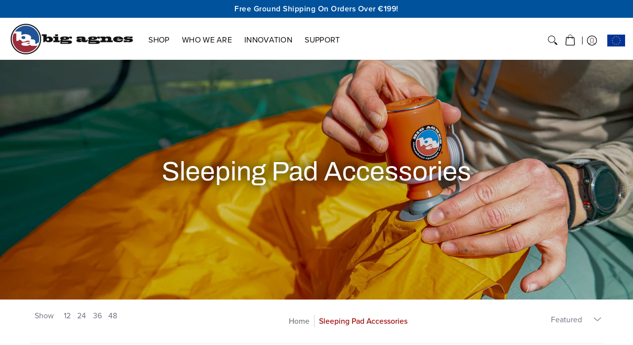

--- FILE ---
content_type: text/css
request_url: https://eu.bigagnes.com/cdn/shop/t/26/assets/insight-custom-styles.css?v=50388611844685872561763586812
body_size: 16816
content:
/** Shopify CDN: Minification failed

Line 1699:1 Unexpected "/"
Line 1710:1 Unexpected "/"
Line 3575:10 Expected identifier but found whitespace
Line 3576:12 Unexpected "{"
Line 3577:17 Expected ":"

**/
/* ////////////////////////////////////////////
///////////////////////////////////////////////
///////////////////////////////////////////////    INSIGHT DESIGNS STYLES
///////////////////////////////////////////////
//////////////////////////////////////////// */


/* ////////////////////////////////////////////
/////////////////////////////////////////////// FONTS
//////////////////////////////////////////// */

@font-face {
    font-family: "Proxima-Nova";
    src: url("https://cdn.shopify.com/s/files/1/0647/7171/9417/files/Proxima-Nova-Font.woff2") format("woff2"),
        url("https://cdn.shopify.com/s/files/1/0647/7171/9417/files/Proxima-Nova-Font.woff") format("woff");
}

@font-face {
    font-family: "Mokoko-ExtraBold";
    src: url("https://cdn.shopify.com/s/files/1/0647/7171/9417/files/MokokoXBd.woff2") format("woff2"),
        url("https://cdn.shopify.com/s/files/1/0647/7171/9417/files/MokokoXBd.woff") format("woff");
}

/* ////////////////////////////////////////////
    /////////////////////////////////////////////// NEW VARIABLES
    //////////////////////////////////////////// */

:root {
    --star_color: #fdca67;
    --agnes_blue: #1f5697;
    --body_font: Proxima-Nova;
    --success_color: #00529c !important;
}



/* ////////////////////////////////////////////
    /////////////////////////////////////////////// FORM ELEMENTS
    //////////////////////////////////////////// */

body select {
    font-weight: var(--body_font_weight);
    font-size: var(--x_small) !important;
    padding: 10px 10px 8px;
    line-height: normal;
    text-transform: capitalize;
}

body .selector-wrapper label:not(.swatch-label),
.swatch label:not(.swatch-label) {
    text-transform: uppercase;
    font-size: var(--x_small) !important;
    font-weight: var(--body_font_weight_bold);

}

body .selector-wrapper label:not(.swatch-label) span,
.swatch label:not(.swatch-label) span {
    text-transform: capitalize;
    font-weight: var(--body_font_weight);
}


input[type="button"],
input[type="email"],
input[type="number"],
input[type="tel"],
input[type="password"],
input[type="reset"],
input[type="search"],
input[type="text"],
select,
textarea {
    text-transform: unset !important;
}


/* ////////////////////////////////////////////
    /////////////////////////////////////////////// GLOBAL STYLES
    //////////////////////////////////////////// */


html {
    line-height: calc(var(--small) * 1.4) !important;
    scroll-behavior: smooth;
}

html body a {
    color: var(--button_color) !important;
    text-decoration: none !important;
}

html body a:hover {
    color: var(--hover_button_color) !important;
    text-decoration: underline !important;
}

body .background-colored a {
    color: var(--white) !important;
    text-decoration: underline !important;
}

body .background-colored a:hover {
    color: var(--white) !important;
    opacity: .8;
}

body footer.background-colored a {
    color: #929292 !important;
}

body footer .background-colored a {
    color: var(--white) !important;
    text-decoration: none !important;
}


body footer .background-colored a:hover {
    color: rgb(255 255 255 / 90%) !important;
}

.btn:hover:not([disabled]) {
    color: var(--white) !important;
    text-decoration: none !important;
}

main.index-page a.no-deco {
    color: var(--body_font_color) !important;
}

main.index-page a.no-deco:hover {
    color: var(--body_font_color) !important;
    text-decoration: none !important;
}


body :is(h1, h2) {
    font-family: Mokoko-ExtraBold !important;
}

body :is(h3, h4, h5, h6, p, span, a, .btn.auto-width) {
    font-family: Proxima-Nova !important;
}

@media only screen and (max-width:600px) {
    p {
        font-size: calc(var(--x_small) * 1.05);
        line-height: 1.25em;
    }

    .relative.lazycontainer.background-overlay-c64c3de1-c984-4792-a477-62760c84bb31 .five {
        width: unset;
        text-align: center;
    }

    .relative.lazycontainer.background-overlay-c64c3de1-c984-4792-a477-62760c84bb31 .content-height-template--16153241223417__16554971379c019712 {
        background: linear-gradient(to right, rgba(0, 0, 0, 0.75) 49%, rgba(0, 0, 0, 0.75) 49%) !important;
        padding-left: 0px !important;
    }

}

.btn {
    padding-top: 0.85em;
}

/* Remove blue outline on focus  */
select:hover,
select:focus,
.styledSelect:hover,
.styledSelect:focus {
    outline: none;
}

body .placeholder-svg-background {
    background-color: var(--agnes_blue);
}

body .placeholder-svg-background {
    background-image: url(https://cdn.shopify.com/s/files/1/0647/7171/9417/files/PDP-Lifestyle-Images-goats-blue_1.jpg);
    background-blend-mode: unset !important;
}

section.background-colored.agnes-blue,
section.background-colored.agnes-blue h2,
section.background-colored.agnes-blue h3,
section.background-colored.agnes-blue a,
section.background-colored.agnes-blue a:hover {
    background: var(--agnes_blue);
    color: white;
}

section.background-colored.agnes-blue a.btn,
section.background-colored.color-primary a.btn {
    background: var(--button_color);
    text-decoration: none !important;
    color: white !important;
}

section.background-colored.agnes-blue a.btn:hover {
    background: var(--hover_button_color);
}

section.background-colored.agnes-blue h3 {
    font-weight: var(--body_font_weight_bold);
}

body .table-cell>div {
    padding-top: unset;
}

body .table-cell.top>div {
    padding-top: 35px;
}

body .background-colored.colored-top-bottom {
    padding-bottom: calc(var(--master_spacing) * 3);
    padding-top: calc(var(--master_spacing) * 3);
}

section[data-section-type="video"] .table-cell>div {
    display: inline-block;
    background: hwb(0deg 0% 100% / 75%);
    padding: 40px 40px 22px;
}


body .lazycontainer:not(.lazyignore):not(.lazyskip):after {
    background: transparent;
}

.nine.animate.text-center.center,
.eight.animate.text-center.center {
    padding-block: 25px;
}

/* ////////////////////////////////////////////
    ///////////////////////////////////////////////    HEADER STYLES
    //////////////////////////////////////////// */

/* Logo switch */
body .logo .logo-desktop {
    display: none;
}

@media only screen and (min-width: 600px) {
    body .logo .logo-desktop {
        display: block;
    }

    body .logo .logo-mobile {
        display: none;
    }
}

footer .success.successForm.feedback.news {
    background-color: transparent;
    border-color: transparent;
    color: #c4c4c4;
}

/* End Logo switch */



body .header-announcement span,
body .header-customerbar span {
    font-size: var(--x_small);
    font-weight: 600;
    letter-spacing: 0.5px;
    white-space: nowrap;
}

.header-navigation nav .responsiveMenu>li>a {
    font-size: 16px;
    text-transform: uppercase;
    font-weight: 400;
    letter-spacing: 0.3px;
    color: var(--header_font_color_darken_15) !important;
}

.header-navigation nav .responsiveMenu>li>a:hover {
    text-decoration: none !important;
    color: var(--button_color) !important;
}

.header-navigation nav .responsiveMenu>li>a:hover,
.header-navigation nav .responsiveMenu.isDesktop li a:hover,
.header-navigation nav .responsiveMenu.isDesktop>li:hover>a {
    color: #A80532 !important;
}

.header-navigation nav .responsiveMenu li.child-level a {
    color: var(--header_font_color_darken_15) !important;
}

.header-navigation nav .responsiveMenu li.child-level a:hover {
    color: var(--button_color) !important;
    text-decoration: none !important;
}

.header-navigation nav .responsiveMenu.isDesktop li a.active {
    color: #A80532;
}

.header-navigation nav .responsiveMenu li a {
    font-size: var(--small);
    padding-top: 3.5px;
}

.header-navigation nav .responsiveMenu li a.child {
    padding-top: unset;
}

li.parent-level.parent.has-dropdown.relative.plus-left.isDesktop.hover>a.parent {
    color: #A80532;
}

.header-navigation nav .responsiveMenu a.child:hover {
    text-decoration: none;
}



/*
    .header-navigation nav .responsiveMenu > li > ul {
      left: -20px!important;
    }
    */
.header-navigation nav .responsiveMenu li ul {
    padding: unset;
    top: 85px;
}

.header-navigation nav .responsiveMenu li ul.dropdown>span {
    padding-top: 0px !important;
}


.header-navigation nav .responsiveMenu li.child-level.three.first.isDesktop {
    padding-top: 5px;
    padding-bottom: 5px;
}

/* Move blue bar stuff to main header bar */

.header.header-customerbar.customer_color_scheme {
    position: absolute;
    right: 0;
    z-index: 99999;
    background: transparent;
    color: #333333 !important;
    top: 24.5px;
}

.header-toolbar .header-customerbar.customer_color_scheme .customer-links li:not(.product)>a,
.header-toolbar .header-customerbar.customer_color_scheme .customer-links li:not(.product).account:before,
.header-toolbar .header-customerbar.customer_color_scheme .customer-links li:not(.product):hover.account a.active {
    color: var(--header_font_color_darken_15) !important;
}

.static-search .search-form.search-form-header>span button {
    color: #222020;
}

.header-toolbar .header-customerbar.customer_color_scheme .customer-links li:hover>a {
    color: #A80532 !important;
}

.header-navigation nav .responsiveMenu li.grand-child-level a {
    font-size: var(--x_small);
    line-height: var(--master_spacing);
}

.icon.icon-user svg {
    width: 20px;
}

body span.cartCountSelector {
    color: #A80532 !important;
}

input.search-field:focus,
input.search-field:active {
    outline: none;
    border: none !important;
}



/* span.cartCountSelector {
        font-size: 0.8em!important;
        position: relative;
        top: -5px;
        left: -8px;
        color: #A80532;
        border-radius: 50%;
        line-height: 1;
        padding: 4px 4px 4px 4px!important;
        margin-right: -10px;
    } 
    */
/*
    .header-navigation .logo {
        position: absolute;
      z-index: 999999;
    }
    
    
    .header-navigation .main-menu {
        position: relative;
        left: 130px;
        height: 65px;
    }
    
    body .header-navigation nav .responsiveMenu li.parent-level ul.mega {
        padding-top: 60px!important;
        margin-left: -130px;
    }
    */

div#shopify-section-header-announcement {
    position: -webkit-sticky;
    position: sticky;
    top: 0px;
    z-index: 9999;
}

#shopify-section-header {
    top: 37px!important;
}

/* ////////////////////////////////////////////
    ///////////////////////////////////////////////    Mobile Header/Menu Styles 
    //////////////////////////////////////////// */

body .customer-links ul li a {
    color: var(--body_font_color) !important;
}

.customer-links ul li a:hover {
    color: var(--button_color) !important;
}

body .header-navigation nav .responsiveMenu.isMobile li.hover>a {
    color: #A80532;
}


body .header-navigation nav .responsiveMenu.isMobile ul.mega span>li>a,
body .header-navigation nav .responsiveMenu.isMobile ul.dropdown span>li>a {
    color: #2c2c2c;
}


body .header-navigation nav .responsiveMenu li.parent-level ul.mega {
    padding-inline: 20px !important;
    padding-bottom: 20px !important;
    border-bottom: 6px solid var(--button_color);
}



body .header-navigation nav .responsiveMenu.isMobile li.hover a.active {
    color: #A80532;
}

body .header-navigation nav .responsiveMenu.isMobile li li li a:hover,
body .header-navigation nav .responsiveMenu.isMobile ul.dropdown span>li>a:hover {
    color: #A80532;
    text-decoration: none;
}



.header-toolbar .header-customerbar.customer_color_scheme .customer-links li:not(.product) summary {
    color: #221f21;
}

.header-toolbar .header-customerbar.customer_color_scheme .customer-links li:hover summary:hover {
    color: #A80532;
}

span.icon.icon-search svg {
    height: 19px;
    width: 19px;
}

@media only screen and (max-width:599px) {
    body .header-navigation nav .responsiveMenu li ul.parent-level-ul.mega {
        height: unset !important;
    }

    .header-navigation .customer-links ul:not(.search-list) li {
        margin-left: 5px;
    }


}

@media only screen and (min-width: 487px) and (max-width:599px) {
    .header-navigation nav .responsiveMenu.isDesktop {
        display: none !important;
    }

    .search-form .search-results ul {
        overflow: hidden;
    }
}

ul#responsiveMenu.isMobile .account.currency.drop-down.form .select .selector {
    font-size: var(--xx_small) !important;
    padding-right: 50px;

}

ul#responsiveMenu.isMobile .account.currency.drop-down.form .select:before {
    right: 5px;
}

.header-navigation nav .responsiveMenu.isMobile .account {
    width: unset;
}

/* mega menu test */

body .header-navigation nav .responsiveMenu li ul.mega {
    padding: 0 calc(var(--master_spacing) * 0.5) !important;
    padding-top: 20px;
    top: 84px;
}

body .header-navigation ul.parent-level-ul.mega li.three {
    width: 12%;
}

body .header-navigation ul.parent-level-ul.mega li.three a.child.parent {
    font-size: 18px !important;
    font-weight: var(--body_font_weight_bold);
    padding-bottom: 8px;
    padding-inline: 0px;
    margin-inline: 10px;
    margin-bottom: 2px;
}

body .header-navigation nav .responsiveMenu li ul li {
    padding-bottom: 6px !important;
    padding-top: 6px !important;
}

.header-navigation nav .responsiveMenu li.first ul li a span {
    display: inline;
    border-bottom: 2px solid var(--button_color);
    padding-bottom: 2px;
}

.header-navigation nav .responsiveMenu li:not(.first) ul {
    border-bottom: 4px solid var(--button_color);
}

.header-navigation nav .responsiveMenu li:not(.first) ul.parent-level-ul {
    margin-left: -10px;
}

li.grand-child-level a[title="Gear Outlet"] {
    font-weight: var(--body_font_weight_bold) !important;
    font-size: calc(var(--small) / 1.1) !important;
}

.header-navigation nav .responsiveMenu li:not(.first) ul>span {
    padding-bottom: 10px;
}

body .header-navigation ul.parent-level-ul.mega li.three:first-child {
    width: 12%;
}

body .header-navigation ul.parent-level-ul.mega li.three:nth-child(2),
body .header-navigation ul.parent-level-ul.mega li.three:nth-child(3) {
    width: 14%;
}

body .header-navigation ul.parent-level-ul.mega li.three:nth-child(4) {
    width: 15%;
}

body .header-navigation ul.parent-level-ul.mega li.three:nth-child(5) {
    width: 10%;
}

body .header-navigation ul.parent-level-ul.mega li.three:nth-child(6) {
    width: 11%;
}

body.desktop-only .main-menu a.child.parent {
    pointer-events: none;
}
body.mobile-only .main-menu a.child.parent {
    pointer-events: auto;
}

/* ///////////////////////////////////////////////////////
    //////////////////////////////////////////////////////////  MOBILE NAV
    ///////////////////////////////////////////////////////// */

body.modal-active:not(.true-mobile) {
    margin-right: unset;
}

.header-navigation nav ul#responsiveMenu.isMobile form {
    margin-inline: 20px;
}

.header-navigation nav .responsiveMenu li.isMobile ul {
    padding: unset;
    top: unset;
}

.header-navigation nav .responsiveMenu.isMobile ul.parent-level-ul.mega.text-left {
    top: 0px !important;
}


.header-navigation nav .responsiveMenu.isMobile {
    padding: unset !important;
    width: 100vw !important;
}

.header-navigation nav .responsiveMenu.isMobile li {
    padding-inline: 20px;
}

li.parent-level.parent.has-dropdown.isMobile {
    border-top: 1px solid var(--body_font_color);
}


li.parent-level.parent.has-dropdown.relative.isMobile li.child-level a span {
    font-size: var(--x_small);
    padding-block: 5px;
}

body .header-navigation nav .responsiveMenu.isMobile li ul li.child-level {
    padding-bottom: 0px !important;
    padding-top: 0px !important;
    margin-left: 15px;
}

li.parent-level.parent.first.isMobile ul.parent-level-ul li.child-level,
li.parent-level.parent.first.isMobile ul.parent-level-ul li.child-level a.child.parent {
    margin-left: 0px;
}

li.parent-level.parent.first.isMobile ul.parent-level-ul li.child-level a.child.parent span {
    border-bottom: 0px;
    font-weight: var(--body_font_weight);
}

body .header-navigation nav .responsiveMenu.isMobile li li li a {
    font-size: var(--x_small);
    padding-block: 0px;
    margin-left: 5px;
}

li.child-level.has-dropdown.three.isMobile.hover>a {
    color: var(--button_color) !important;
}

li.parent-level.first ul li.child-level.isMobile.hover a span {
    border-bottom: 2px solid var(--button_color) !important;
    font-weight: var(--body_font_weight_bold) !important;
}

li.parent-level.parent.has-dropdown.isMobile.hover>a.parent>span {
    color: var(--button_color) !important;
}

body .header-navigation nav .responsiveMenu.isMobile li.parent-level ul.mega {
    border-bottom: 0px !important;
}



.responsiveMenu.isMobile .site-switcher {
    clear: both;
    padding-inline: 20px;
}

.responsiveMenu.isMobile .site-switcher span.select {
    background-color: transparent;
}

.responsiveMenu.isMobile .site-switcher select.store_select {
    width: 100%;
    display: none;
}


@media only screen and (min-width: 961px) {
    .responsiveMenu.isDesktop .site-switcher {
        display: none;
    }
}

/* ////////////////////////////////////////////
    ///////////////////////////////////////////////    COLLECTIONS LIST PAGE STYLES
    //////////////////////////////////////////// */

main.list-collections-page h1 {
    font-size: var(--xx_large);
    display: inline-block;
    text-shadow: 0 0 20px #000000;
    color: var(--white);
}

main.list-collections-page section>div {
    margin-bottom: unset;
    padding-bottom: unset;
}

/*
    main.list-collections-page section>div.background-colored.color-primary {
        background: url(https://cdn.shopify.com/s/files/1/0647/7171/9417/files/collections-list-feature.jpg?v=1658764651);
        background-position: center;
        margin-bottom: 40px;
    }
    
    main.list-collections-page .table {
        min-height: 37.5vh;
        
    }
    */

/* ////////////////////////////////////////////
    ///////////////////////////////////////////////    ALL PRODUCTS PAGE STYLES
    //////////////////////////////////////////// */

section#collection-page>div.background-colored {
    /* padding: 200px;
        height: 555px;
        min-height: 550px; */
    background-image: linear-gradient(to bottom, rgba(0,0,0,0.16) 0%, rgba(0,0,0,0.15) 100%), url(/cdn/shop/files/1.13.25_Default_CLP_NW.jpg?v=1736802364);
    background-size: cover;
    background-position: center;
    height: 67.5vh;
    min-height: 67.5vh;
    display: flex;
    align-items: center;
}




/* ////////////////////////////////////////////
    ///////////////////////////////////////////////    SINGLE COLLECTION PAGE STYLES
    //////////////////////////////////////////// */

main.collection-page #collection-page.collection>div {
    margin-bottom: unset;
    padding-bottom: unset;
}

main.collection-page .product-title h3 {
    line-height: 1;
}

input[type="number"] {
    font-size: var(--x_small);
    font-weight: 400 !important;
    font-family: 'Proxima Nova';
}

.sorting.open-container .filter .price-container .form span {
    padding: 5px 2px 5px 0px;
    top: calc(50% - 14px);
}

div[slider]>div>[range] {
    height: 2px;
}

div[slider]>div>[thumb] {
    top: -10px;
}

main.collection-page div#filters.three {
    width: 20%;
}

#filters span.h5 {
    font-size: var(--x_small);
    font-weight: bold;
}

.collection-page h1 {
    font-size: var(--xx_large);
    display: inline-block;
    text-shadow: 0 0 20px #000000;
}

@media only screen and (max-width: 768px) {
    .collection-page h1 {
        font-size: 45px;
    }
}

@media only screen and (max-width: 600px) {
    .collection-page h1 {
        font-size: 35px;
    }
}

span.drop-down.sort.form select {
    font-size: var(--x_small);
    padding: calc(var(--master_spacing) / 2.5) var(--xx_small);
    font-weight: normal;
    text-transform: capitalize;
    border: 0;
}

.sorting.open-container .sortby p {
    font-size: var(--x_small);
    color: var(--body_font_color);
}

.sort .select:before {
    width: calc(var(--xx_small) * 2.0);
    right: -15px;
}

main.collection-page p.comparison-p {
    margin-bottom: 18px;
}

p.comparison-p {
    justify-content: center;
}

.sorting.open-container .sortby a.paginateBy {
    padding: 0 calc(var(--master_spacing) / 3);
    color: var(--body_font_color) !important;
}

.sorting.open-container .sortby a.paginateBy:hover {
    color: var(--hover_button_color) !important;
    text-decoration: none !important;
}

.sorting.open-container .sortby .paginateBy.first {
    padding-left: calc(var(--master_spacing) * 1);
}

.purchase .btn {
    width: 100% !important;
    font-size: 14px;
    text-transform: uppercase;
    font-weight: 600;
}

.sorting.open-container .filter.formatted li a {
    color: var(--body_font_color) !important;
    text-decoration: none !important;
}

.sorting.open-container .filter.formatted li a:hover {
    text-decoration: none !important;
}

.product-title h3 a {
    color: var(--body_font_color) !important;
    text-decoration: none !important;
    font-size: var(--medium);
}

.product-title h3 a:hover {
    text-decoration: none !important;
    color: var(--hover_button_color) !important;
}

.product-title h4 a {
    color: var(--body_font_color) !important;
    text-decoration: none !important;
    font-size: var(--medium);
}

.product-title h4 a:hover {
    text-decoration: none !important;
    color: var(--hover_button_color) !important;
}


.breadcrumbs a {
    color: var(--a11ygrey) !important;
}

.breadcrumbs a:hover {
    text-decoration: none !important;
}

.product.hover .purchase {
    max-height: unset;
}

.collection-desc.twelve.bottompad-quarter {
    margin-top: calc(var(--master_spacing) * 2);
}

@media only screen and (max-width: 600px) {
    main.collection-page div#filters.three {
        width: 100%;
    }
}

main.collection-page summary.btn.outline.auto-width.open.open-template--16295846740217__main {
    padding: 10px;
}

main.collection-page summary.btn.outline.auto-width.open.open-template--16295846740217__main span.open-btn {
    font-size: var(--x_small);
    height: unset;
}

p.comparison-p a {
    color: var(--body_font_color) !important;
    text-decoration: none !important;
}

p.comparison-p a:hover {
    text-decoration: none !important;
    color: var(--hover_button_color) !important;
}


@media only screen and (max-width: 480px) {
    main.collection-page p.comparison-p {
        border-bottom: none !important;
    }
}

.collection-info-wrapper {
    clear: both;
    overflow: hidden;
    margin-bottom: 40px;
}

main.collection-page .collection-info-wrapper h3 {
    font-family: Mokoko-ExtraBold !important;
    margin-bottom: 30px;
}

a.collection-info-button {
    font-size: 24px;
    padding: 12px 0px 10px;
    line-height: normal;
    border-top: 2px solid #cbcbcc;
    color: var(--headline_font_color) !important;
    font-weight: 700;
}

a.collection-info-button:hover {
    color: var(--headline_font_color) !important;

}


a.collection-info-button:after {
    content: " ";
    transform: rotate(180deg) !important;
    position: absolute;
    right: 22px;
    margin-left: 3px;
    font-size: 1.1em;
    font-weight: 400;
    color: black;
    background-image: url(https://cdn.shopify.com/s/files/1/0647/7171/9417/files/accordion-arrow.png);
    background-size: contain;
    width: 22px;
    height: 22px;
}

a.collection-info-button:first-child {
    border-top: none;
}

.collection-info-panel {
    padding-block: 10px;
    display: block;
    margin-bottom: 20px;
    overflow: hidden;
}

a.collection-info-button.active:after {
    content: " ";
    transform: rotate(0deg) !important;
    position: absolute;
    margin-left: 3px;
    font-size: 1.1em;
    font-weight: 400;
    color: black;
    background-image: url(https://cdn.shopify.com/s/files/1/0647/7171/9417/files/accordion-arrow.png);
    background-size: contain;
    width: 22px;
    height: 22px;
}

a.collection-info-button:hover {
    text-decoration: none !important;
}

main.collection-page .product-loop {
    margin-bottom: 40px;
}


.product-price h6,
.product-price h6 a,
.product-price h4,
.product-price h4 a {
    font-size: var(--small);
    line-height: calc(var(--small) * 1.25);
}


main.collection-page section.collection-review .container {
    max-width: unset;
    padding: unset;
}

main.collection-page section.collection-review .container .product {
    padding: 0px;
}


.collection-review .text-container {
    margin-top: 60px;
    background: #221F20;
    padding: 30px;
    width: 33.3%;
    text-align: center;

}

@media only screen and (max-width:600px) {
    .collection-review .text-container {
        width: 100%;
    }
}

.collection-review .twelve.no-height {
    margin: auto !important;
    /* text-align: center; */
    max-width: 1200px;
    padding: 0 calc(var(--master_spacing) / 2);
    float: unset;
}

.collection-review p:first-of-type span.metafield-multi_line_text_field {
    color: var(--star_color);
}

main.collection-page section.collection-review,
main.collection-page section.collection-review .product-loop,
main.collection-page section.collection-review .container .product {
    margin-bottom: 0px;
}


@media only screen and (max-width: 600px) {
    .sorting.open-container .btn {
        height: unset;
    }
}

.pwr-category-snippets {
    margin-bottom: 10px;
}

.pwr-category-snippets .pr-snippet.pr-category-snippet {
    display: flex;
    flex-direction: column;
    align-items: center;
}

.pr-category-snippet__total.pr-category-snippet__item {
    color: var(--body_font_color);
}


@media only screen and (min-width: 600px) {
    .open-container-filter>details>summary:after {
        content: " ";
        transform: rotate(180deg) !important;
        position: absolute;
        right: 22px;
        margin-left: 3px;
        font-size: 1.1em;
        font-weight: 400;
        color: black;
        background-image: url(https://cdn.shopify.com/s/files/1/0647/7171/9417/files/accordion-arrow.png);
        background-size: contain;
        width: 15px;
        height: 15px;
    }

    .open-container-filter>details>summary.active:after {
        content: " ";
        transform: rotate(0deg) !important;
        position: absolute;
        margin-left: 3px;
        font-size: 1.1em;
        font-weight: 400;
        color: black;
        background-image: url(https://cdn.shopify.com/s/files/1/0647/7171/9417/files/accordion-arrow.png);
        background-size: contain;
        width: 15px;
        height: 15px;
    }
}

/* ////////////////////////////////////////////
    ///////////////////////////////////////////////    HOMEPAGE STYLES
    //////////////////////////////////////////// */

/* ///////////////////////////////////////////      HIDE THE H1      */
h1.hero-slider-h1 {
    font-size: 0px !important;
    color: black;
    margin: 0px !important;
    padding: 0px !important;
    line-height: 0px;
}

section#slideshow-template--16153241223417__16554971379c019712 p:first-of-type,
div#shopify-section-template--16153241223417__16557801949ea69a30 p:first-of-type {
    color: #ffd73b;
    font-size: 28px;
}

h1.hero-slider-h1,
main.index-page h2.hero-slider-h2 {
    font-size: var(--xx_large);
    text-shadow: 0 0 20px #000000;
    line-height: 1.3;
    margin-top: 3rem;
}

main.index-page h2.hero-slider-h2+h3 {
    text-shadow: 0 2px 12px #000000;
}


.glider-pagination {
    pointer-events: none;
}

.glider-pagination .glider-button-prev,
.glider-pagination .glider-button-next {
    pointer-events: all;
}

/* Bump up arrows out of the way of photo caption */
@media only screen and (max-width: 600px) {
    div#shopify-section-template--16295846772985__165635876068f7a24c .glider-pagination {
        bottom: 20px;
    }
}

section#slideshow-template--16153241223417__16554971379c019712 h3,
div#shopify-section-template--16153241223417__16557801949ea69a30 h3 {
    font-size: 18px;
    font-weight: bold;
    margin-bottom: 0px;
}


.home-hero-slides p {
    font-weight: 500;
    font-size: 1.25em;
    text-shadow: 0 0 15px #000000;
    letter-spacing: 0.5px;
}

@media only screen and (max-width: 600px) {
    .home-hero-slides .glider-slide .relative.container.clearfix {
        background: rgba(0 0 0 / 20%);
    }
    .product.product-template--17938048614721__1628963140d7e6f49d {
         width: 100% !important;
    }
}


/*  Collection Grid  */

@media only screen and (max-width: 600px) {

    div#shopify-section-template--16295846772985__1628963140d7e6f49d .table-center .four.brands {
        width: unset;
        margin-bottom: 50px;
    }

    .product.product-template--16491463115001__1628963140d7e6f49d {
        width: 100% !important;
    }

}


.text-left.bottompad-section {
    padding-top: 40px !important;
}

section#collection-id-template--16153241223417__1628963140d7e6f49d .btn.auto-width {
    min-width: 200px;
}

div#shopify-section-template--16153241223417__1628963140d7e6f49d p {
    min-height: 45px;
}

.index-page .tab-body hr {
    display: none;
}

.product.borders>div {
    border: none !important;
    text-align: center;
}

/* Yellow Stars */
div#shopify-section-template--16491463115001__16554971379c019712 .glider-track.slideshow .four.mobile p:first-of-type {
    color: var(--star_color) !important;
}

@media only screen and (max-width:600px) {
    .mobile.animate.text-right.right.bottompad-section {
        margin-bottom: 80px;
    }

    .product.product-template--16153241223417__1628963140d7e6f49d.four.top.brands.animate {
        width: 100%;
    }

    div#shopify-section-template--16153241223417__1628963140d7e6f49d p {
        min-height: unset;

    }

    div#glider-carousel-165551944288051dd0-0 {
        padding-left: 15px;
    }

    div#shopify-section-template--16153241223417__165574755361f1791c {
        padding-left: 15px !important;
    }

    /*
        div#shopify-section-template--16153241223417__16554971379c019712 div.relative.table div.mobile p:last-of-type {
            display: none;
        }
    
        .relative.lazycontainer.background-overlay-727a3cfa-82bf-41e9-8a9c-fa332f520a73.lazyignore .four.mobile.animate.text-left.left.bottompad-section {
          width: 50%!important;
        }
        .relative.lazycontainer.background-overlay-727a3cfa-82bf-41e9-8a9c-fa332f520a73.lazyignore .relative.container.clearfix {
            background-position-x: -120px!important;
        }
    
        section#slideshow-template--16153241223417__1629385646b6d94809 .glider-pagination .glider-button-prev, 
        section#slideshow-template--16153241223417__1629385646b6d94809 .glider-pagination .glider-button-next {
            top: -30px;
        }
    */
    .glider-contain .table-cell.bottom {
        vertical-align: middle;
        padding-top: 90px;
    }

    .glider-contain .nine.mobile.animate.text-right.right.bottompad-section,
    .glider-contain .nine.mobile.animate.text-left.left.bottompad-section {
        text-align: center;
        float: unset;
        margin: auto;
    }

    main.index-page .mobile h2.hero-slider-h2 {
        font-size: var(--x_large);
        line-height: 1.2em;
    }


}

.slideshow-carousel .icon.icon-left:not(.prev).white,
.slideshow-carousel .icon.icon-right:not(.next).white {
    background-color: rgb(0 0 0 / 22%);
}

/*          */
@media only screen and (max-width: 480px) {

    /* Add gray bottom border back to product listings  */
    p.comparison-p {
        border-bottom: 1px solid var(--line_color);
        margin: 0 0 15px !important;
        padding: 0 0 calc(var(--master_spacing) * 0.75);
    }
}


/*    move arrows up on sustainability sliders      */
div#shopify-section-template--16491463115001__1629385646b6d94809 .glider-pagination {
    bottom: 10px !important;
}

@media only screen and (max-width: 479px) {
    .home-hero-slides .glider-contain.tab-body {
        overflow: visible;
    }

    .home-hero-slides .glider-contain.tab-body .glider-pagination {
        bottom: -35px;
        background-color: #161616;
        padding-top: 0px;
    }

    .glider-pagination .glider-button-prev,
    .glider-pagination .glider-button-next {
        top: 0px;
    }

    section.home-hero-slides {
        margin-bottom: 80px;
    }

    .slideshow-carousel .icon.icon-left:not(.prev).white,
    .slideshow-carousel .icon.icon-right:not(.next).white {
        border-color: #989898;
    }

}

/* ////////////////////////////////////////////
    ///////////////////////////////////////////////    FOOTER STYLES
    //////////////////////////////////////////// */

.footer.table-center.white.background-colored.color-primary.colored-top-bottom {
    background-color: #151515;
}

div#shopify-section-footer .five.top.text-left.bottompad-half h4.h5 {
    font-size: 36px;
    line-height: normal;
    font-weight: 700;
}

@media only screen and (min-width: 601px) {}

.eight.top.text-left.relative.bottompad-half p {
    padding-top: 25px !important;
    font-size: 13px !important;
    color: var(--white);
}

.sub-footer.background-colored.color-secondary.colored-top-bottom {
    display: none;
}

.locale-selectors__container {
    background-color: #151515 !important;
}

div#shopify-section-footer .two.top.text-left.relative h4.h5 {
    font-size: 23px;
}


div#shopify-section-footer img#image-579946610937 {
    width: 220px;
}


div#shopify-section-footer .two {
    width: 14%;
    margin-top: 18px;
}



.sub-footer.text-center.background-colored.color-secondary.colored-top-bottom {
    display: none;
}

footer h5 {
    display: none;
}

footer .white .icon svg:hover {
    stroke: red;
}

footer input[type="email"] {
    background: #151515;
    font-size: var(--xx_small) !important;
    border: 0px;
    padding-left: 0px;
    border-bottom: 1px solid #ffffff;
    color: var(--white);
}


footer .newsletter span.form {
    width: 75%;
}

footer button#subscribe-footer {
    background: #151515;
    border-color: #ffffff !important;
    color: #ffffff;
    margin-left: 10px;
    line-height: 1;
    font-size: var(--xx_small);
    height: 34px;
    margin-top: 6px;
    min-height: unset;
}

.four.top.text-left.bottompad-half a {
    font-size: var(--x_small);
}


.locale-selectors__content .locale-selectors__selector {
    background-color: #151515 !important;
    border: 1px solid #5a5a5a !important;
    color: #5a5a5a !important;
    font-size: 14px !important;
    font-weight: 300 !important;
}

input#email-footer::placeholder {
    font-size: var(--xx_small);
    color: var(--white);
    font-family: Proxima-Nova;
    letter-spacing: 0.2px;
}

.footer .ten.text-right {
    margin-top: 33px;
    font-size: var(--xx_small);
}

footer .footer-menu ul li {
    padding-block: 0px;
}

.footer .two h4.h5 {
    margin-bottom: 0px;
    font-size: var(--x_small);
    text-transform: uppercase;
}

.footer .two a {
    font-size: var(--x_small);
    line-height: 1.3;
}

.footer.background-colored.colored-top-bottom {
    padding-top: 50px;
    padding-bottom: 60px;
}

body .locale-selectors__container {
    padding-bottom: 1em;
}

.ten.top.text-right p {
    font-size: var(--xx_small);
}

.footer .five.top.text-left.bottompad-half {
    padding-right: 7%;
}

.footer .ten {
    width: 80%;
}

.footer h5.desktop-hide {
    display: none !important;
}

img#image-582266585337 {
    width: 60px;
}

footer .ten.top.text-left.relative.bottompad-half p {
    font-size: 12px;
}

.payment-icons {
    display: flex;
    flex-direction: row;
    justify-content: center;
    flex-wrap: wrap;
}

.payment-icons img {
    position: relative;
    flex-direction: row;
    width: 45px;
    margin-right: 15px;
    justify-content: space-evenly;
}

@media only screen and (min-width:601px) {
  footer .ten.top.text-left.relative.bottompad-half {
      margin-top: 18px;
      padding-top: 25px;
      height: 80px;
  }
}

@media only screen and (max-width:600px) {
    .two.top.text-left.relative.bottompad-half {
        display: none;
    }

    .footer .two.top.text-left.bottompad-half {
        width: 100% !important;
    }

    .sub-footer.background-colored.color-secondary.colored-top-bottom {
        display: none !important;
    }

}

footer .four.top.text-left.bottompad-half p {
    font-size: 18px;
    font-weight: var(--body_font_weight_bold);
}


footer img#image-33018205896956 {
    width: 80px;
}


/* BADGE TEST */




.badge-me:after {
    content: '';
    position: absolute;
    background: transparent url(https://cdn.shopify.com/s/files/1/0647/7171/9417/files/badge-me.png?v=1654892762) no-repeat center/contain;
    width: 15%;
    height: 15%;
    top: -10px;
    left: 10px;
    z-index: 2;
    pointer-events: none;
}


.badge-redesigned:after {
    content: '';
    position: absolute;
    background: transparent url(https://cdn.shopify.com/s/files/1/0647/7171/9417/files/redesigned-badge-2x.png?v=1656102957) no-repeat center/contain;
    width: 15%;
    height: 15%;
    top: -10px;
    left: 10px;
    z-index: 2;
    pointer-events: none;
}

.badge-best-gear-2021:after {
    content: '';
    position: absolute;
    background: transparent url(https://cdn.shopify.com/s/files/1/0647/7171/9417/files/Trek_Award_badge.png?v=1656103064) no-repeat center/contain;
    width: 15%;
    height: 15%;
    top: -10px;
    left: 10px;
    z-index: 2;
    pointer-events: none;
}


.badge-gives-back:after {
    content: '';
    position: absolute;
    background: transparent url(https://cdn.shopify.com/s/files/1/0647/7171/9417/files/dollars-to-nonprofit.jpg?v=1656109785) no-repeat center/contain;
    width: 15%;
    height: 15%;
    top: -10px;
    left: 10px;
    z-index: 2;
    pointer-events: none;
}

.badge-new-for-22:after {
    content: '';
    position: absolute;
    background: transparent url(https://cdn.shopify.com/s/files/1/0647/7171/9417/files/new-for-22.png?v=1656110505) no-repeat center/contain;
    width: 15%;
    height: 15%;
    top: -10px;
    left: 10px;
    z-index: 2;
    pointer-events: none;
}

main.product-page .product-images .featured-image:after {
    width: 7%;
    height: 7%;
    top: 70px;
    left: 15px;
}



/* tests for text on sliders  */

/* .relative.lazycontainer.background-overlay-c64c3de1-c984-4792-a477-62760c84bb31.lazyignore .relative.table.content-height-template--16295846772985__16554971379c019712 {
        background: linear-gradient(to right, rgba(0,0,0,0.75) 49%, rgba(0,0,0,0) 49%);
        padding-left: 30px;
    } */

/*
    .relative.lazycontainer.background-overlay-c64c3de1-c984-4792-a477-62760c84bb31.lazyignore .five.mobile.animate.text-left.left.bottompad-section {
        display: flex;
        padding-top: 0px!important;
        margin-bottom: 0px;
        height: 100%;
        padding-inline: 40px;
        padding-inline: px;
        background: rgb(0 0 0 / 75%);
        flex-direction: column;
        justify-content: center;
    }
    */

div#glider-carousel-template--16295846772985__16554971379c019712 .glider-track.slideshow.loaded h2 {
    line-height: 1;
}

div#glider-carousel-template--16295846772985__16554971379c019712 .glider-track.slideshow.loaded a.btn.toppad {
    margin-top: 0px;
}

/*
    .relative.lazycontainer.background-overlay-1655497137b6d2da35-1 .text-left.left.bottompad-section {
        display: flex;
        padding-top: 0px!important;
        margin-bottom: 0px;
        height: 100%;
        padding-inline: 35px;
        background: #1d5596;
        flex-direction: column;
        justify-content: center;
    }
    */

main.index-page .slider-block-bg {
    margin-top: 60px;
    background: #221F20;
    padding: 30px;
}

@media only screen and (max-width: 600px) {
    main.index-page .four.slider-block-bg {
        width: 100%;
        background: rgb(0 0 7 / 73%);
    }
}

@media only screen and (min-width: 601px) and (max-width: 768px) {
    main.index-page .four.slider-block-bg {
        width: 50%;

    }
}

/*  sustainabilty */

*/ .relative.lazycontainer.background-overlay-1629385646b6d94809-0 .four.mobile.animate.text-left.left.bottompad-section {
    display: flex;
    padding-top: 0px !important;
    margin-bottom: 0px;
    height: 100%;
    padding-inline: 35px;
    flex-direction: column;
    justify-content: center;
    background: rgba(0, 0, 0, .7);
}

*/ .relative.lazycontainer.background-overlay-652a60cd-9651-468a-9f5d-8203c004794a .four.mobile.animate.text-left.left.bottompad-section {
    display: flex;
    padding-top: 0px !important;
    margin-bottom: 0px;
    height: 100%;
    padding-inline: 35px;
    flex-direction: column;
    justify-content: center;
    background: rgba(0, 0, 0, .7);
}


/* Sustainability product */

/*
    .relative.lazycontainer.background-overlay-727a3cfa-82bf-41e9-8a9c-fa332f520a73.lazyignore .relative.container.clearfix {
        background: url(https://cdn.shopify.com/s/files/1/0647/7171/9417/files/curved-bg-slides-2_4x_cc83332d-62ba-438c-aa7f-50b2beb0a4fe.png?v=1656116848);
        background-size: cover;
        margin: 0px;
    }
    .relative.lazycontainer.background-overlay-727a3cfa-82bf-41e9-8a9c-fa332f520a73.lazyignore .four.mobile.animate.text-left.left.bottompad-section {
        padding-left: 20px;
    }
    */

/* Blog Home Page */
section.Home-Blog-Section {
    background: #1d5498;
    padding-block: 70px;
    margin-bottom: 0px;
}

section.Home-Blog-Section h2 {
    color: #ffffff;
}


section.Home-Blog-Section .product.four.animate.glider-slide.visible.ignore {
    padding: 25px;
}

p.blog-data {
    display: none;
}

section.Home-Blog-Section h3.blog-title,
section.Home-Blog-Section h6.blog-data,
section.Home-Blog-Section p {
    color: #ffffff;
}

section.Home-Blog-Section .glider.draggable .glider-slide:not(.image) img {
    max-height: 220px;
    object-fit: cover;
}

section.Home-Blog-Section h6.blog-date {
    padding: 3px 0 2px;
    display: inline-block;
    background-color: rgb(255 255 255);
    color: #1d5498;
    padding: 5px 8px 4px 8px;
    line-height: normal;
    font-size: 13px;
    font-weight: bold;
    border-radius: 2px;
    margin-bottom: 30px !important;
}

section.Home-Blog-Section .home-blog-button {
    line-height: 1;
}

h3.blog-title {
    font-weight: bold;
}

@media only screen and (max-width:600px) {
    section.Home-Blog-Section .product.four.animate.glider-slide.visible.ignore {
        padding: 10px;
    }

    section.Home-Blog-Section .glider.draggable .glider-slide:not(.image) img {
        max-height: 150px !important;
    }
}




/* ////////////////////////////////////////////
    ///////////////////////////////////////////////   AGNES BLOG LIST STYLES
    //////////////////////////////////////////// */

main.blog-page .shopify-section section .most-recent-image {
    padding-bottom: unset;
    margin-bottom: unset;
}

main.blog-page .shopify-section section .first-image-height {
    height: 47.5vh;
    min-height: 47.5vh;
}

main.blog-page.Agnes nav.breadcrumbs {
    display: none;
}

h1.blog-name {
    display: inline-block;
    text-shadow: 0 0 20px #000000;
    padding: 20px 40px 22px;
    font-size: 54px;
}

@media only screen and (max-width:600px) {
    h1.blog-name {
        font-size: var(--x_large);
        line-height: 1.2em;
    }
}



.blog-one-content .blog-read-more.clearfix {
    margin-top: 22px !important;
}

body .blog-one-content .no-img h3 a {
    font-size: var(--large) !important;
    font-family: 'Mokoko-ExtraBold', serif !important;
    line-height: 1.2em;
    color: var(--white);
}

body .blog-one-content .no-img h3 a:hover {
    text-decoration: none !important;
}

main.blog-page.Agnes .clearfix.blog-grid:before {
    display: none;
}

main.blog-page.Agnes .blog-grid {
    display: grid;
    grid-template-columns: repeat(3, 1fr);
    grid-template-rows: 1fr;
    grid-column-gap: 30px;
    grid-row-gap: 40px;
}

@media only screen and (max-width:600px) {
    main.blog-page.Agnes .blog-grid {
        display: grid;
        grid-template-columns: repeat(1, 1fr);
    }
}

h3.blog-title a {
    color: var(--headline_body_font_color) !important;
}

h3.blog-title a:hover {
    text-decoration: none !important;
}



main.blog-page.Agnes .blog-grid .eight {
    width: 100%;
}

main.blog-page.Agnes .blog-grid .eight .row {
    border-bottom: none;
}

main.blog-page.Agnes a.btn.outline.auto-width, main.support-blog a.btn {
    background-color: var(--button_color);
    color: var(--white) !important;
    padding-bottom: 0.6em !important;
}

main.blog-page.Agnes a.btn.outline.auto-width:hover, main.support-blog a.btn:hover {
    background-color: var(--hover_button_color);
    border-color: var(--hover_button_color) !important;
    color: var(--white);
    padding-bottom: 0.6em !important;
}

main.blog-page.Agnes h3.blog-title {
    font-weight: 400;
    line-height: 1.1em;
}

@media only screen and (max-width:7670px) {

    main.blog-page.Agnes h3.blog-title,
    main.article-page .recent-articles h6 {
        font-size: calc(var(--large) / 1.4);
    }
}

main.blog-page.Agnes .blog-grid .eight .row {
    display: flex;
    border-bottom: none;
    height: 98%;
    flex-direction: column;
    margin-bottom: 0px;
}

main.blog-page.Agnes .blog-content p {
    padding-bottom: 0px !important;
}

main.blog-page.Agnes .blog-read-more.clearfix {
    margin-top: auto;
}

main.blog-page.Agnes .top-category-blog-menu ul li:before {
    display: none;
}

main.blog-page.Agnes .top-category-blog-menu {
    margin-bottom: 20px;
}

main.blog-page.Agnes .top-category-blog-menu ul {
    /* margin: auto; */
    text-align: center;
    list-style-type: none;
}

main.blog-page.Agnes .top-category-blog-menu ul li {
    display: inline;
}

main.blog-page.Agnes .top-category-blog-menu ul li a {
    color: var(--button_color);
}

main.blog-page.Agnes .top-category-blog-menu ul li {
    display: inline;
    padding: 2px 10px;
    border-right: 1px solid;
}

main.blog-page.Agnes .top-category-blog-menu ul li:last-child {
    border-right: 0px !important;
}

main.blog-page.Agnes .blog-one-content .eight .row {
    padding-bottom: 20px;
    margin-bottom: 35px;
}

.blog-grid .row .relative.bottompad {
    margin-bottom: 15px;
}

.blog-grid .row img {
    aspect-ratio: 1.0 !important;
    object-fit: cover;
}

h4.blog-data {
    font-size: var(--x_small);
    line-height: calc(var(--x_small));
    color: #1f5697;
    font-weight: 500;
}




/* ////////////////////////////////////////////
    ///////////////////////////////////////////////   AGNES BLOG SINGLE STYLES
    //////////////////////////////////////////// */

main#content.article-page {
    margin-top: unset;
}

.blog-breadcrumbs {
    display: none;
}

main#content.article-page .twelve.featured-article-image {
    padding-inline: 0px;
    margin-bottom: 30px;
}

main#content.article-page .featured-article-image img {
    max-width: unset !important;
    aspect-ratio: 2.5 !important;
    max-height: 567px;
    object-fit: cover;
    object-position: center center;
}

main.article-page section.bottompad-section {
    max-width: 1024px;
}

main#content.article-page h1.blog-title {
    text-align: center;
}

.blog-header h6.blog-data {
    text-align: center;
}

.blog-article.single-article figcaption {
    margin: 0;
    margin-top: -10px;
    margin-bottom: 20px;
}


.blog-header h6.blog-data time {
    font-size: var(--x_small);
    line-height: calc(var(--x_small));
    color: #1f5697;
    font-weight: 500;
}

main#content.article-page .pagination.clearfix .twelve.mobile.right.negative-right {
    padding-top: 0px;
    margin-bottom: 50px;
    margin-top: -30px;
}

.blog-main-image h1.blog-name,
.blog-main-image h1.blog-name a {
    font-family: 'Mokoko-ExtraBold', serif !important;
    color: var(--white) !important;
}

.blog-main-image h1.blog-name:hover,
.blog-main-image h1.blog-name a:hover {
    text-decoration: none !important;
}

.blog-main-image h1.blog-name span.blog-subcat {
    font-family: 'Proxima-Nova', sans-serif !important;
}


/* ///// ////////////////////////////////////// More Blog 3-column on Single  */
.recent-articles.bottompad {
    margin-bottom: calc(var(--master_spacing) * 1.5);
    display: grid;
    grid-template-columns: repeat(3, 1fr);
    grid-column-gap: 30px;
    grid-row-gap: 0px;
}

.recent-articles.bottompad h5.bottompad {
    grid-area: 1 / 1 / 2 / 4;
    text-align: center;
    font-size: var(--x_large);
    font-family: 'MOKOKO-EXTRABOLD' !important;
    color: var(--headline_font_color);
}

@media only screen and (max-width:600px) {
    .recent-articles.bottompad {
        grid-template-columns: repeat(1, 1fr);
    }

    .recent-articles.bottompad h5.bottompad {
        grid-area: unset;
    }
}

main.article-page .recent-articles img {
    aspect-ratio: 1 !important;
    object-fit: cover;
    margin-bottom: 5px;
}

main.article-page .recent-articles h6 {
    font-weight: 400;
    line-height: 1.1em;
    font-size: var(--large);
    text-align: center;
}

main.article-page .recent-articles h6.blog-data small {
    font-size: var(--x_small);
    line-height: calc(var(--x_small));
    color: #1f5697;
    font-weight: 500;
}

main.article-page section .seven.left,
main.article-page section .four.right {
    width: 100%;
}

main.article-page .pagination.clearfix {
    display: none;
}

main.article-page .sidebar {
    margin-top: 40px;
}

.blog-article.single-article figcaption:before {
    content: "Pictured:";
    float: left;
    margin-right: 4px;
}



/* ////////////////////////////////////////////
    /////////////////////////////////////////////// 
    ///////////////////////////////////////////////   QUICKSHOP MODAL STYLES
    /////////////////////////////////////////////// 
    //////////////////////////////////////////// */

#quick-modal .modal-content .btn.smart-outline {
    background: var(--button_color);
    color: var(--white) !important;
    font-weight: var(--body_font_weight_bold);
}

#quick-modal .modal-content .btn.smart-outline:hover {
    background: var(--hover_button_color);
    border-color: var(--hover_button_color);
    color: var(--white);
    text-decoration: none;
}

#quick-modal .modal-content span.vendor,
#quick-modal .modal-content span.separator,
#quick-modal .reviews.bottompad-quarter.clearfix,
#quick-modal .product-image-caption,
#quick-modal a.specsButton.size-chart {
    display: none;
}


#quick-modal h2.product-header a {
    font-family: Mokoko-ExtraBold !important;
    color: var(--header_font_color) !important;
    font-size: 34px;
    line-height: 1.2em;
}

#quick-modal h2.product-header a:hover {
    text-decoration: none !important;
    color: var(--button_color) !important;
}

#quick-modal h2.product-header {
    margin-bottom: 0px;
}

#quick-modal .form-blocks.clearfix {
    border-bottom: 0px;
}

#quick-modal .variant-inventory h4 {
    color: var(--button_color);
    font-size: var(--small);
}

#quick-modal .swatch .swatch-element .label {
    border-radius: 50%;
}


.swatch.selectors .swatch-label img {
    transform: scale(4);
}


/* ////////////////////////////////////////////
    /////////////////////////////////////////////// 
    ///////////////////////////////////////////////   PRODUCT DETAIL PAGE STYLES
    /////////////////////////////////////////////// 
    //////////////////////////////////////////// */

main.product-page .product-topbar {
    margin-bottom: 0px;
    padding-bottom: 0px;
    background: var(--button_color);
}

main.product-page .product-topbar .table {
    height: unset;
    min-height: 4px;
}


/* /////////////////////////////////////////////   Series Selection Section */



.product-series-wrapper {
    display: flex;
    flex-direction: row;
}

@media only screen and (max-width:600px) {
    .product-series-wrapper {
        flex-direction: column;
    }
}

main.product-page p.product-series-name {
    color: #292929 !important;
    display: inline;
    margin-right: 10px;
    margin-top: -3px;
    padding-bottom: 0px;
    font-family: Proxima-Nova !important;
    font-weight: 800;
    font-size: 21px;
}

ul.series-list {
    padding-bottom: 0px;
    margin-bottom: 5px;
    padding-left: 0px;
}

@media only screen and (max-width:600px) {
    ul.series-list {
        margin-bottom: 10px;
    }

    ul.series-list li:first-child {
        padding-left: 0px;
    }

}

ul.series-list li {
    display: inline-block;
    color: var(--body_font_color) !important;
    font-size: var(--small);
    margin-bottom: 0px;
    padding: 2px 5px 0;
    line-height: 1.15em;
    margin-top: -1px;
    padding-left: 9px;
}

ul.series-list li:not(:nth-child(2)) {
    border-left: 1px solid var(--line_color_darken_10);
}

main.product-page .product-series a {
    padding-inline: 5px;
}

main.product-page .product-series a.active {
    color: var(--button_color);
    pointer-events: none;
}

main.product-page .product-series a:hover {
    color: var(--button_color);
    text-decoration: none;
}

.content ul.series-list li:before {
    content: none;
}

ul.series-list li a:hover {
    text-decoration: none !important;
    color: var(--button_color);
}



main.product-page .breadcrumbs {
    display: none;
}

/* main.product-page .product-details {
        margin-top: -30px;
    } */

.main.product-page h2.offers {
    margin-bottom: -5px;
}

.main.product-page .product-id .variant-inventory h4,
.main.product-page .product-id .variant-inventory p {
    color: #990300;
}


.product-page .tab-body klarna-placement {
    margin-left: -8px;
    margin-bottom: 15px;
    margin-top: -15px;
    display: block;
}

.main.product-page .shopify-installments__content {
    color: var(--body_font_color);
    font-family: 'Proxima Nova';
}

main.product-page .product-id .variant-inventory h4,
main.product-page .product-id .variant-inventory p {
    color: var(--button_color);
    font-size: var(--small);
}

main.product-page .reviews.bottompad-quarter.clearfix {
    margin-bottom: 0px;
}

main.product-page .product-details .tab-body .form-blocks {
    border: none !important;
}

main.product-page .swatch-element span.label.swatch-label.color {
    border-radius: 50%;
    border: 2px solid var(--line_color);
}

span.relative.lazycontainer.label.magnify.swatch-label.color.lazyignore {
    background-color: transparent!important;
}

.swatch label:not(.swatch-label) {
    font-size: var(--x_small) !important;
    color: var(--body_font_color) !important;
}

.swatch label:not(.swatch-label) span {
    font-weight: var(--body_font_weight) !important;
}

.swatch label:not(.swatch-label) {
    font-size: var(--small) !important;
    color: var(--body_font_color) !important;
}

.quantity.form button.icon.btn.qtybtn {
    background: transparent;
    border: 1px solid var(--body_font_color_50);
    color: var(--button_color) !important;
}

.quantity.form button.icon.btn.qtybtn:hover {
    background: var(--button_color);
    border: 1px solid var(--button_color);
    color: var(--white) !important;
}

.quantity.form button.icon.btn.qtybtn {
    color: var(--button_color);
    font-size: 24px;
    font-family: 'Proxima-Nova', sans-serif;
    font-weight: 100;
    position: relative;
    min-height: unset !important;
    min-width: unset !important;
    height: 24px;
    width: 24px;
}

.quantity.form .icon-plus:before {
    content: "+";
    top: 1px;
    position: relative;
}

.quantity.form .icon-minus:before {
    content: "-";
    top: -2px;
    position: relative;
}

.quantity.item-qty.text-center {
    font-size: 20px;
    min-height: 35px;
    border: 1px solid var(--body_font_color_25) !important;
}

main.product-page .product-details .tab-body .swatch.selectors {
    margin-bottom: 5px;
}

main.product-page .product-details .tab-body span.quantity.form {
    margin-bottom: 10px;
}

.swatch-element.color.var_hover.var_ignore.active span.label.swatch-label.color {
    border: 2px solid var(--body_font_color);
}

main.product-page .product-details .selector-wrapper:before {
    content: " ";
    transform: rotate(180deg) !important;
    top: 10px;
    right: 10px;
    background-image: url(https://cdn.shopify.com/s/files/1/0647/7171/9417/files/accordion-arrow.png);
    background-size: contain;
    width: 20px;
    height: 20px;
}

/*   ////////////////////////////////  Guarantee block on product page  */
a.guaranteeButton {
    color: var(--body_font_color) !important;
    text-decoration: none !important;
    margin-top: 10px;
}

a.guaranteeButton:hover {
    color: var(--body_font_color) !important;
    text-decoration: none !important;
}

a.guaranteeButton:after {
    content: " ";
    transform: rotate(180deg) !important;
    position: absolute;
    margin-top: 4px;
    margin-left: 3px;
    font-size: 1.1em;
    font-weight: 400;
    color: black;
    background-image: url(https://cdn.shopify.com/s/files/1/0647/7171/9417/files/accordion-arrow.png);
    background-size: contain;
    width: 15px;
    height: 15px;
}

a.guaranteeButton.active:after {
    content: " ";
    transform: rotate(0deg) !important;
    position: absolute;
    margin-left: 3px;
    font-size: 1.1em;
    font-weight: 400;
    color: black;
    background-image: url(https://cdn.shopify.com/s/files/1/0647/7171/9417/files/accordion-arrow.png);
    background-size: contain;
    width: 15px;
    height: 15px;
}

span.guaranteePanel {
    background: black;
    color: white;
    display: block;
    text-align: center;
    padding: 20px;
    margin-bottom: 10px;
}

span.guaranteePanel h3 {
    color: white;
    margin-bottom: 15px;
}

.guaranteePanel a {
    margin-top: 10px;
    display: block;
    color: var(--white) !important;
    text-decoration: underline !important;
}

.guaranteePanel a:hover {
    color: var(--white) !important;
    opacity: .8;
}

/* Find a Retailer  */
div#lcly-button-0 a.lcly-primary-trigger span {
    background: #fff !important;
    text-align: left !important;
    color: var(--body_font_color) !important;
    text-transform: capitalize;
    font-size: var(--small) !important;
    font-weight: normal;
    line-height: normal;
    height: unset;
}

body div#lcly-button-0 a.lcly-primary-trigger:hover span {
    text-decoration: none !important;
    color: var(--hover_button_color) !important;
}

main.product-page div#description {
    padding: unset;
}

main.product-page .swatch {
    margin-top: 40px !important;
}

a.specsButton.size-chart {
    position: absolute;
    right: 0;
    margin-top: -5px;
    font-size: var(--x_small);
    color: var(--body_font_color) !important;
    z-index: 99;
}

a.specsButton.size-chart:before {
    content: ' ';
    font-family: FontAwesome;
    font-family: "Font Awesome 5 Free";
    width: 18px;
    height: 18px;
    background: url(https://cdn.shopify.com/s/files/1/0647/7171/9417/files/size-guide-icon.png?v=1658867906);
    background-size: contain;
    background-repeat: no-repeat;
    position: relative;
    position: absolute;
    margin-left: -20px;
    margin-top: 1px;
}

button.add-to-cart.disabled {
    color: var(--body_font_color) !important;
}

main.product-page .twelve.table-center.negative-left.negative-right.thumbnails.thumbs {
    margin-bottom: 5px;
}

.product-image-caption {

    font-size: var(--x_small);
    line-height: 1.2em;
}

form div#lcly-button-0 {
    margin-bottom: 10px;
}

form a.btn.klaviyo-bis-trigger {
    padding: 0em 0.7em;
    line-height: 2.5;
    font-size: 15px;
    margin-top: 10px;
    display: inline-block;
}

button.btn.btn-success.btn-lg.col-xs-12:hover {
    background-color: #dc0000;
    border-color: #dc0000;
}


.sales-message {
    margin-bottom: 25px;
    font-size: 15px;
    line-height: normal;
}

/* ///////////////////////////////////////  image strip below description */

main.product-page div.shopify-section section[data-section-type="image_with_text_overlay"] .container.clearfix {
    max-width: unset;
    padding: 0px;
}

main.product-page div.shopify-section section[data-section-type="image_with_text_overlay"] .product.twelve {
    padding: 0px;
}

main.product-page div.shopify-section section[data-section-type="image_with_text_overlay"] {
    margin-top: 20px;
}

/* /////. End image strip below description */


/* /////  RELATED Product section */

div#shopify-section-template--16326484754681__related {
    margin-bottom: 50px;
    /* margin-top: 60px; */
}



main.product-page .slider-block-bg {
    background: #221F20;
    padding: 30px;
}

@media only screen and (max-width:600px) {
    main.product-page .slider-block-bg.five {
        width: 100%;
    }
}

main.product-page .richText h2,
main.product-page .richText p {
    color: var(--white);
}

main.product-page .richText p {
    font-size: 20px;
}

main.product-page .recommended-products {
    padding-block: 80px 30px;
}

main.product-page div#glider-carousel-template--16326484754681__related p.comparison-p,
main.product-page div#glider-carousel-template--16326484754681__16572334731356b637 p.comparison-p {
    display: none;
}

/* ///////////////////////////////////////   Product Info Accordions ////////// */



.product-info-wrapper {
    position: relative;
    margin-top: 50px;
    margin-bottom: 60px;
}

.iframe-form-select-wrapper h2,
a.product-info-button {
    font-size: 24px;
    padding: 12px 0px 10px;
    line-height: normal;
    border-top: 2px solid #cbcbcc;
    color: var(--headline_font_color) !important;
    text-transform: uppercase;
    font-weight: 700;
}

a.product-info-button:hover {
    color: var(--headline_font_color) !important;
    text-decoration: none !important;
}


a.product-info-button:first-child {
    border-top: none;
}

a.product-info-button:hover {
    text-decoration: none;
}


a.product-info-button:after {
    content: " ";
    transform: rotate(180deg) !important;
    position: absolute;
    right: 22px;
    margin-left: 3px;
    font-size: 1.1em;
    font-weight: 400;
    color: black;
    background-image: url(https://cdn.shopify.com/s/files/1/0647/7171/9417/files/accordion-arrow.png);
    background-size: contain;
    width: 22px;
    height: 22px;
}

a.product-info-button.active:after {
    content: " ";
    transform: rotate(0deg) !important;
    position: absolute;
    margin-left: 3px;
    font-size: 1.1em;
    font-weight: 400;
    color: black;
    background-image: url(https://cdn.shopify.com/s/files/1/0647/7171/9417/files/accordion-arrow.png);
    background-size: contain;
    width: 22px;
    height: 22px;
}

.product-info-panel {
    padding-block: 10px;
    display: block;
    margin-bottom: 20px;
    overflow: hidden;
}

.product-info-panel>div {
    padding: 0px;
}

.product-info-panel .left.six,
.product-info-panel .left.eight {
    padding-right: 15px;
}

.product-info-panel .right.six,
.product-info-panel .right.four {
    padding-left: 15px;
}

.grid-by-two {
    display: grid;
    grid-template-columns: repeat(2, 1fr);
    grid-template-rows: 1fr;
    grid-column-gap: 30px;
    grid-row-gap: 15px;
}

.grid-by-one {
    display: grid;
    grid-template-columns: repeat(1, 1fr);
    grid-template-rows: 1fr;
    grid-column-gap: 30px;
    grid-row-gap: 30px;
}

.grid-specs-two {
    display: grid;
    grid-template-columns: auto 1fr;
    ;
    grid-template-rows: 1fr;
    grid-column-gap: 6px;
}

.grid-specs-two span {
    padding: 10px;
    line-height: normal;
    font-size: var(--x_small);
}

.grid-specs-two span:nth-child(4n+1),
.grid-specs-two span:nth-child(4n+2) {
    background: #f2f2f2;
}

.grid-specs-two span:nth-child(2n-1) {
    font-weight: bold;
    text-align: right;
}

.setupPanel a.btn {
    margin-left: auto;
    max-width: unset;
}

/* ///////////////////////////////////////////////         Style the Switcher Buttons   ///// */

.product-info-panel div#select_wrapper,
.iframe-form-select-wrapper {
    display: flex;
    margin-bottom: 20px;
    /* margin-top: 12px; */
}

.iframe-form-select-wrapper {
    flex-wrap: wrap;
    justify-content: center;
}

.iframe-form-select-wrapper h2 {
    width: 100%;
    border: none;
    text-align: center;
}

.product-info-wrapper #select_wrapper .select {
    margin-right: 30px;
}

.product-info-wrapper #select_wrapper .select .selector {
    padding-right: 30px;
}


.product-info-wrapper #select_wrapper .select:before,
.iframe-form-select-wrapper .select:before {
    content: " ";
    transform: rotate(180deg) !important;
    top: 9px;
    right: 10px;
    background-image: url(https://cdn.shopify.com/s/files/1/0647/7171/9417/files/accordion-arrow.png);
    background-size: contain;
    width: 15px;
    height: 15px;
}

select#select-unit:before {
    content: "Unit";
    color: #000000;
    position: relative;
    z-index: 99999999;
    bottom: -10px;
    right: -10px;
    border: 2px solid green;
    width: 30px;
    height: 30px;
}

.product-info-wrapper #select_wrapper .select .selector,
.iframe-form-select-wrapper .selector {
    padding: 8px 30px 6px 10px;
    line-height: 1 !important;
    min-height: unset;
    background: transparent;
}

/*
    #select_wrapper span.select:first-child:after {
        content: 'Unit:';
        position: absolute;
        top: -24px;
        left: 2px;
        font-weight: var(--body_font_weight_bold);
        color: var(--headline_font_color);
        font-size: var(--x_small);
    }
    
    #select_wrapper span.select:last-child:after {
        content: 'Size:';
        position: absolute;
        top: -24px;
        left: 2px;
        font-weight: var(--body_font_weight_bold);
        color: var(--headline_font_color);
        font-size: var(--x_small);
    }
    */


/* ///////////////////////////////////////////////        Expert Voice     ////////  */
main.product-page div#expertvoice-recommendations {
    margin-top: 50px;
}


/* ////////////////////////////////////////// Similar Items  */

.product-similar-items {
    padding-top: 40px;
}

.product-similar-items ul {
    display: flex;
    margin: 0 auto;
    min-width: 100%;
    padding: 0;
    transform: translateZ(0);
    width: 100%;
    z-index: 1;
    justify-content: center;
}

.product-similar-items ul li.product {
    position: relative;
    margin: 15px;
    display: inline-block;
    padding: 5px;
}

.product-similar-items h2 {
    text-align: center;
}

a.similar-button {
    font-size: 14px;
    text-transform: uppercase;
    font-family: 'Proxima Nova', sans-serif;
    background: var(--button_color);
    border-color: var(--button_color);
    color: var(--white);
    display: inline-block;
    max-width: 290px;
    text-align: center;
    text-decoration: none;
    vertical-align: middle;
    white-space: normal;
    width: 100%;
    letter-spacing: 0.5px;
    border-radius: 4px;
    padding-block: 14px;
    font-weight: 600;
}

a.similar-button:hover {
    background: var(--hover_button_color);
}

@media only screen and (max-width:600px) {

    .product-similar-items ul li.product {
        margin: auto;
    }

    main.product-page section .product-grid-product-template .bottompad-half.clearfix {
        display: none;
    }

    main.product-page .featured-image {
        margin-bottom: 5px;
    }

    .product-images.six.left.bottompad {
        margin-bottom: 10px;
    }

    .product-image-caption {
        font-size: var(--xx_small);
    }
}



/* ////////////////////////////////////////////
    /////////////////////////////////////////////// 
    ///////////////////////////////////////////////   STATIC PAGE STYLES
    /////////////////////////////////////////////// 
    //////////////////////////////////////////// */

main.page-page h1 {
    font-size: var(--xx_large);
    display: inline-block;
    text-shadow: 0 0 20px #000000;
}

@media only screen and (max-width:600px) {
    main.page-page h1 {
        font-size: var(--x_large);
        line-height: 1.1;
    }
}

main.page-page section p:last-child {
    padding-bottom: 0px;
}

@media only screen and (min-width: 601px) {
    section[data-section-type="image_with_text"] .product-loop.center {
        display: inline-flex;
        gap: 10px;
        flex-wrap: unset;
    }
}

@media only screen and (max-width: 600px) {
    section[data-section-type="video"] .six.mobile {
        width: 85%;
    }
}





/* ///////////////////////////////////////////   Static Page Accordions */

section[data-section-type="accordion_image_text"] {
    margin-block: 0px;
}

section[data-section-type="accordion_image_text"] .page-button h2 {
    font-size: 24px;
    padding: 22px 0px 10px;
    line-height: normal;
    border-top: 2px solid #cbcbcc;
    color: var(--headline_font_color);
    font-weight: 700;
    font-family: Proxima-Nova !important;
    padding-right: 45px;
}

div#shopify-section-template--16364878299385__1658250965c6f1a7ae section[data-section-type="accordion_image_text"]:last-child .page-button h2 {
    border-bottom: 2px solid #cbcbcc;
}

section[data-section-type="accordion_image_text"] .page-button:after {
    content: " ";
    transform: rotate(180deg) !important;
    position: absolute;
    top: 25px;
    right: 22px;
    margin-left: 3px;
    font-size: 1.1em;
    font-weight: 400;
    color: black;
    background-image: url(https://cdn.shopify.com/s/files/1/0647/7171/9417/files/accordion-arrow.png);
    background-size: contain;
    width: 22px;
    height: 22px;
}

section[data-section-type="accordion_image_text"] .page-button.active:after {
    content: " ";
    transform: rotate(0deg) !important;
    position: absolute;
    margin-left: 3px;
    font-size: 1.1em;
    font-weight: 400;
    color: black;
    background-image: url(https://cdn.shopify.com/s/files/1/0647/7171/9417/files/accordion-arrow.png);
    background-size: contain;
    width: 22px;
    height: 22px;
}

section[data-section-type="accordion_image_text"] .page-panel {
    display: none;
}

/* ///////////////////////////////////////////   Static Page 3 columns image and text */

section[data-section-type="image_above_text"] div.table {
    display: flex;
    flex-direction: column;
    height: 100%;
}

section[data-section-type="image_above_text"] div.table img.lazybackground {
    position: relative;
    aspect-ratio: 1 !important;
    height: auto;
}

main.page-page section[data-section-type="image_above_text"] h3 {
    font-weight: var(--body_font_weight_bold);

}

main.page-page section[data-section-type="image_above_text"] img {
    margin-bottom: 20px;
}

/* ///////////////////////////////////////////   Static Page Careers Page */

main.page-page.careers h1 {
    background: none;
    text-shadow: 0 0 20px #000000;
}

main.careers section[data-section-type="image_above_text"] .product:not(:first-child) .table .table-cell {
    padding-top: 30px !important;
    background: rgb(222 222 237 / 39%);
    padding: 20px;
}


/* ///////////////////////////////////////////   Static Page Shipping */


main.page-page.shipping h2 {
    text-transform: unset;
    font-weight: var(--body_font_weight);
}




/* ////////////////////////////////////////////
    /////////////////////////////////////////////// 
    ///////////////////////////////////////////////    Mini Cart Dropdown 
    /////////////////////////////////////////////// 
    //////////////////////////////////////////// */

.customer-links ul li.cart-info #cart-dropdown {
    display: none;
    top: 62px;
    border-bottom: 4px solid var(--button_color);
}

#cart-dropdown .table-center.item.item-row.clearfix {
    display: flex;
    align-items: center;
}

.customer-links ul li.cart-info #cart-dropdown li {
    padding: 5px 15px;
}

#cart-dropdown h5 a:hover {
    text-decoration: none !important;
}

#cart-dropdown a[title="View cart"] {
    border: 0px;
    font-weight: var(--body_font_weight);
    color: var(--button_color) !important;
    margin-top: 6px;
    text-transform: capitalize;
}

#cart-dropdown a[title="View cart"]:hover {
    background-color: transparent;
    text-decoration: underline !important;
}

#cart-dropdown h6 {
    margin-bottom: 0px;
}

#cart-dropdown h5 small {
    line-height: 1.2em !important;
    display: inline-block;
}


/* ////////////////////////////////////////////
    /////////////////////////////////////////////// 
    ///////////////////////////////////////////////    SLIDE OUT Cart  Styles 
    /////////////////////////////////////////////// 
    //////////////////////////////////////////// */

#slidecarthq .empty,
#slidecarthq .item .properties-key-value li,
#slidecarthq .item .properties-key-value li span,
#slidecarthq .footer-row .shipping-cost span {
    color: var(--body_font_color) !important;
}

button.button.full {
    background-color: #990000!important;
}

button.button.full:hover {
    background-color: rgb(220, 0, 0)!important;
}




/* ////////////////////////////////////////////
    /////////////////////////////////////////////// 
    ///////////////////////////////////////////////    Cart Page Styles 
    /////////////////////////////////////////////// 
    //////////////////////////////////////////// */

@media only screen and (min-width: 769px) {


    .cart-table-header .two.right {
        float: right;
        text-align: right;
    }

    .total-price-column h5 {
        text-align: right;
    }

    .cart-table h5.offers {
        text-align: center;
    }

    .additional-checkout-buttons.clearfix.bottompad-quarter {
        margin-right: 5px;
        margin-top: 30px;
    }


    .cart-options .twelve.table-center {
        text-align: right;
    }

    .cart-options table#total-bottom {
        margin: unset;
        margin-left: auto;
    }

    #cart-table .additional-checkout-buttons>div {
        margin: unset;
        margin-left: auto;
        padding-right: 5px;
    }

    .cart-options>.twelve.table-center {
        padding-right: 0px;
    }
}

#cart-table .offers span.price-field {
    color: var(--body_font_color);
}

#cart-table div#total-top {
    display: none;
}

#cart-table .background-colored.color-primary {
    background: var(--white);
}

#cart-table h5 a {
    color: var(--headline_font_color) !important;
}

.cart-table-header h4.item {
    color: var(--body_font_color) !important;
}

.cart-table .title-align .relative:not(.ignore) {
    padding-bottom: 50%;
}

.cart-table img {
    height: 100px;
    max-width: 100px !important;
}

@media only screen and (max-width: 767px) {

    .quantity.item-qty.text-center {
        font-size: 16px !important;
        min-height: unset !important;
        height: 30px !important;
    }
}

@media only screen and (max-width: 600px) {
    .cart-options h3 {
        font-size: calc(var(--large) / 1.15) !important;
        margin-bottom: 30px;
    }
}

@media only screen and (max-width: 500px) {
    .quantity.form .icon-minus:before {
        top: 0px;
    }
}

main.cart-page klarna-placement {
    max-width: 460px !important;
    margin: auto;
    display: flex;
}

main.cart-page button.btn[name="checkout"] {
    margin-right: 5px;
}

@media only screen and (min-width:769px) {
    body #cart-table .additional-checkout-buttons>div {
        max-width: 280px;
    }

    body #cart-table .additional-checkout-buttons>div .shopify-cleanslate {
        max-width: 180px;
        margin: auto;
    }
}
.price-disclaimer-cart-line p {
  font-size: 13px;
}

.price-disclaimer-cart-line {
  float: right;
}

/* //////////////////////////////////////////////////////////////////  Checkout Page */


.step__footer .btn:hover {
    background-color: #dc0000 !important;
}

h2#step-section-primary-header {
    font-weight: 400;
}

section[aria-label="Shipping address"] h2 {
    font-weight: 400;
}

/* //////////////////////////////////////////////////////////////////  Wholesale Club Discount */

button.saso-use-discount-code-cart-apply.btn.btn--secondary.button {
    margin-left: 10px;
    padding: unset;
    width: 100px;
    background-color: #a8a8a8;
    color: #ffffff !important;
    border-color: #a8a8a8;
    font-size: 15px;
    height: 40px;
    margin-top: 4px;
    text-transform: capitalize;
}

button.saso-use-discount-code-cart-apply.btn.btn--secondary.button:hover {
    border-color: #5d5d5d;
    background-color: #5d5d5d;
}

.price-preview .saw-extra-note {
    font-weight: bold;
    /* margin: 10px 0px 10px 0px; */
    background-color: unset !important;
    text-transform: capitalize !important;
    color: #7f7f7f;
}


/* ////////////////////////////////////////////
    /////////////////////////////////////////////// 
    ///////////////////////////////////////////////    SEARCH RESULTS PAGE
    /////////////////////////////////////////////// 
    //////////////////////////////////////////// */


main#content.search-page {
    border-top: 5px solid var(--button_color);
    padding-top: 20px;
}

main#content.search-page .message {
    margin-top: 20px;
    margin-bottom: 40px;
}

main#content.search-page h3.your-search-msg {
    text-align: center;
}

main#content.search-page select.sortBy {
    padding-left: 0px !important;
}

main#content.search-page .sort .select:before {
    right: -12px;
}

main.search-page .product-title h3 {
    line-height: 1;
}

main.search-page hr.search {
    margin-top: 0px;
}

main.search-page .select select {
    font-weight: bold !important;
}


/* ////////////////////////////////////////////
    /////////////////////////////////////////////// 
    ///////////////////////////////////////////////    LOG-IN PAGE
    /////////////////////////////////////////////// 
    //////////////////////////////////////////// */

@media only screen and (min-width: 601px) {
    .guest-login.five.right.bottompad-section {
        margin-top: -58px;
    }
}



body main.customers-page .guest-login h3 {
    font-size: var(--x_large);
    line-height: calc(var(--x_large) * 1.25);
    font-family: Mokoko-ExtraBold !important;
}

#AAI-customeractivate {
    margin-top: 20px;
}

#AAI-instructions, #AAI-emailaddress, #AAI-error, #AAI-submitbtn {
    margin-bottom: 8px;
}

/* //////////////////////////////////////////////////////////// Fix for invisible password reset link */
#create_customer>div>ul>li>a {
    text-decoration: underline !important;
    color: white !important;
}

@media only screen and (max-width: 600px) {
    body main.customers-page .guest-login h3 {
        font-size: var(--large);
    }
}

/* ///////////////////////////////////////////////////  Order details in account. */
main.customers-page .account-user h2.order-date {
    font-size: var(--large);
    font-family: 'Proxima-Nova' !important;
    border-top: 1px solid #262626;
    padding-top: 20px;
    margin-bottom: 0px;
}

.success {
    background: var(--line_color) !important;
}

.label,
label {
    color: var(--body_font_color) !important;
}


/* ///////////////////////////////////////////////////  STYLE POWER RATINGS */

/*
    .p-w-r .pr-rating-stars .pr-star-v4-100-filled {
        background-image: url(https://cdn.shopify.com/s/files/1/0647/7171/9417/files/filled-review-star.png?);
    }
    
    .p-w-r .pr-rating-stars .pr-star-v4-0-filled {
        background-image: url(https://cdn.shopify.com/s/files/1/0647/7171/9417/files/review-star-empty.png);
    }
    */


.p-w-r .pr-snippet-rating-decimal {
    border: 0px !important;
    border-radius: 0.2em;
    color: var(--body_font_color) !important;
    display: inline-block;
    font-size: 12px !important;
    height: 22px !important;
    padding: 0px !important;
    padding-inline: 5px 4px !important;
    vertical-align: middle !important;
}


.p-w-r .pr-snippet-stars-reco-inline .pr-snippet-read-and-write span {
    font-size: 12px !important;
    padding: 0 4.5px !important;
}

.p-w-r .pr-snippet-stars-reco-inline .pr-snippet-read-and-write a {
    font-size: 12px !important;
    padding: 0 4.5px !important;
}


.p-w-r .pr-snippet-stars-reco-inline.pr-snippet-compact .pr-snippet-read-and-write,
.p-w-r .pr-snippet-stars-reco-inline.pr-snippet-compact .pr-snippet-stars-reco-reco,
.p-w-r .pr-snippet-stars-reco-inline.pr-snippet-minimal .pr-snippet-read-and-write,
.p-w-r .pr-snippet-stars-reco-inline.pr-snippet-minimal .pr-snippet-stars-reco-reco {
    margin-top: 0px !important;
    padding-top: 4px !important;
}

.pr-snippet-stars-reco-reco {
    display: none !important;
}

p.product-logistics {
    padding-bottom: 15px;
}

.reviewsPanel.product-info-panel .p-w-r .pr-snippet-rating-decimal {
    vertical-align: unset !important;
    padding-top: 7px !important;
}

.reviewsPanel.product-info-panel .p-w-r .pr-review-snapshot .pr-ratings-histogram .pr-ratings-histogram-barValue {
    background: #fdc967;
}

.tax-shipping-discalimer-pdp {
  display: block;
}

/*
    .reviewsPanel.product-info-panel .p-w-r .pr-review-snapshot .pr-ratings-histogram .pr-histogram-stars:hover .pr-ratings-histogram-barValue,
    .reviewsPanel.product-info-panel .p-w-r .pr-review-snapshot .pr-ratings-histogram .pr-histogram-label {
        color: var(--agnes_blue);
        background: var(--agnes_blue);
    }
    */

.reviewsPanel.product-info-panel .p-w-r .pr-rd-flag-review-btn {
    color: var(--button_color);
}

.reviewsPanel.product-info-panel .p-w-r .pr-review-display.pr-rd-display-desktop .pr-rd-main-footer {
    border-bottom: 0px;
}

.reviewsPanel.product-info-panel h1 {
    font-family: 'Proxima-Nova' !important;
    font-weight: bold !important;
}

.reviewsPanel.product-info-panel .pr-review-snapshot-header-intro h1 {
    font-size: var(--x-_small) !important;
}

.reviewsPanel.product-info-panel .p-w-r .pr-helpful-btn {
    border: none;
}

.reviewsPanel.product-info-panel .p-w-r .pr-rd-flag-review-btn {
    color: var(--button_color);
}

#pr-write .pr-war {
    margin-left: auto;
    margin-right: auto;
    margin-bottom: 50px;
    padding-left: 10px;
    padding-right: 10px;
}

.p-w-r .pr-ryp {
    text-align: center;
}

.p-w-r .pr-ryp h1 {
    margin-bottom: 50px;
    text-shadow: none;
}

.p-w-r .pr-ryp .ryp-product-title {
    margin-bottom: 17px;
}

.p-w-r .pr-ryp .pr-ryp-list {
    margin-left: auto;
    margin-right: auto;
    margin-bottom: 50px;
    padding-left: 10px;
    padding-right: 10px;
    text-align: left;
}

.header-customerbar-container .cartCountSelector {
    font-size: 9px !important;
    position: absolute;
    margin-top: 6px;
    margin-left: -16px;
    border-radius: 50%;
    line-height: 1.8;
    padding: 0px !important;
}

.header-customerbar-container li#cart-count-desktop {
    margin-right: 5px;
}

span.collection-photo-credit {
    text-align: right;
    position: absolute;
    width: 100vw;
    color: #000000 !important;
    z-index: 9;
}

.ath-credit {
    color: #ffffff;
    opacity: 1;
    font-family: 'Proxima Nova', sans-serif;
    font-weight: 100;
    text-transform: uppercase;

    float: {
            {
            block.settings.ath_credit-align
        }
    }

    ;
    position: absolute;
    z-index: 9999;
    right: 0px;
    background-color: #000000b0;
    padding: 4px 10px;
    display: flex;
    align-items: center;
}

.photo-credit {
    background: url(https://cdn.shopify.com/s/files/1/0647/7171/9417/files/noun-photo-8.png);
    width: 23px;
    height: 23px;
    background-size: cover;
    opacity: 0.95;
}

.ath-credit span {
    display: none;
    text-transform: Capitalize;
    white-space: nowrap !important;
    margin-left: 8px;
    font-size: 14px;
    padding-top: 2px;
    transition-timing-function: ease-in-out;
}


/* .customer-links ul li.site-switcher:before {
        border-left: 1px solid;
        content: '\00a0';
        position: absolute;
        top: 50%;
        transform: translate(0, -50%);
        width: 0;
        height: 17px;
    }
    */

.site-switcher select.store_select {
    width: 42px;
    background: url(https://cdn.shopify.com/s/files/1/0647/7171/9417/files/US-Flag.png?v=1661277165);
    background-size: 21px;
    background-position-y: 9px;
    background-repeat: no-repeat;
    border: none;
    color: transparent;
}

body:not(.desktop-only, .mobile-only) .site-switcher {
  display: none;
}

/* Hide Transcy default site switcher */
/* #transcySwitcherContainer {
    display: none !important;
 } */

/* New site switcher popout  */
.site-switcher-popout .store_select_popout {
    height: 25px;
    background: url(/cdn/shop/files/eu-flag.png);
    background-size: cover;
    /* background-position-y: 9px; */
    background-position: center;
    background-repeat: no-repeat;
    border: none;
    color: transparent;
}

.site-switcher-popout .store_select_popout:hover {
    cursor: pointer;
}

li.site-switcher-popout.site-switcher-popout-mobile {
    width: 36px;
    min-height: unset;
    height: 0px!important;
    margin-top: 0px;
}

a.store_select_popout.store_select_popout_mobile {
    height: 24px!important;
}

a.store_select_popout.store_select_popout {
    height: 24px!important;
    width: 18px!important;
}

.store_select_popout_modal {
    padding: 20px;
    background: #fff;
    border-radius: 5px;
    position: relative;
    transition: all 5s ease-in-out;
    text-align: left;
}

.store_select_popout_modal h2 {
  margin-top: 0;
  color: #333;
  font-family: Tahoma, Arial, sans-serif;
}

.store_select_popout_modal .site-switcher-popout-close {
    margin: 0;
    position: absolute;
    top: 0px;
    right: 70px;
    font-size: 40px;
    z-index: 10;
}

.store_select_popout_modal_mobile ul {
    float: unset!important;
    opacity: 1!important;
    position: unset!important;
}

.store_select_popout_modal_mobile {
    width: auto;
}

@media screen and (max-width: 960px){
    .site-switcher-popout-close {
        right: 61px;
    }
}

.store_select_popout_modal .site-switcher-popout-close:hover {
  color: #06D85F;
}

.store_select_popout_modal .content {
  max-height: 30%;
  overflow: auto;
}

.site-switcher .select:before {
    content: " ";
    transform: rotate(180deg) !important;
    position: absolute;
    margin-top: -8px;
    right: 2px;
    font-size: 1.1em;
    font-weight: 400;
    color: black;
    background-image: url(https://cdn.shopify.com/s/files/1/0647/7171/9417/files/accordion-arrow.png);
    background-size: contain;
    width: 15px;
    height: 15px;
    display: none;
}

.customer-links ul li.account {
    margin-right: 10px;
    padding-right: 2px;
}

.customer-links ul li.account:after {
    content: "|";
    width: 1px;
    height: 20px;
    background-color: #060606;
    position: relative;
    top: 34px;
    right: -4px;
    color: #000000;
    position: absolute;
}

@media only screen and (max-width:599px) {
    .customer-links ul li.account:after {
        right: -15px;
    }
}

@media only screen and (min-width:961px) {
    .customer-links ul li.account:after {
        top: 9px;
        right: 0px;
    }
}


/* ///////////////////////////////////////////////////  OSANO GDPR BAR */


.osano-cm-window a.osano-cm-storage-policy.osano-cm-content__link.osano-cm-link {
    color: #ffffff !important;
    text-decoration: underline !important;
}

.osano-cm-info {
    background: #fff;
    color: #1c1c1c;
}

.osano-cm-window .osano-cm-widget {
    outline: none;
    border: none;
}

.osano-cm-window .osano-cm-dialog {
    align-items: center;
    box-sizing: border-box;
    font-size: 1.1em !important;
    line-height: 1.25;
    overflow: auto;
    padding: 1.5em;
    position: fixed;
    transition-delay: 0ms, 0ms;
    transition-duration: .7s, 0ms;
    transition-property: opacity, visibility;
    visibility: visible;
    z-index: 2147483637;
    padding-left: 7%;
}

.osano-cm-window .osano-cm-dialog--type_bar .osano-cm-button {
    text-transform: uppercase !important;
    font-family: Proxima-Nova !important;
    font-size: 16px !important;
    letter-spacing: 0.5px;
    max-width: 135px;
}

.osano-cm-window button.osano-cm-accept.osano-cm-buttons__button.osano-cm-button.osano-cm-button--type_accept {
    border-color: transparent;

}

.osano-cm-window .osano-cm-button:focus,
.osano-cm-button:hover,
.osano-cm-button--type_deny:focus,
.osano-cm-button--type_deny:hover {
    background-color: var(--hover_button_color) !important;
}

.osano-cm-button--type_deny:focus,
.osano-cm-button--type_deny:hover {
    border-color: var(--hover_button_color) !important;
}

.osano-cm-window .osano-cm-dialog.language-de {
  overflow: hidden;
}

.language-de .osano-cm-dialog__content {
  overflow-y: scroll;
}

.osano-small-text {
  font-size: 14px;
}
@media screen and (min-width: 768px) {
    .osano-cm-window .osano-cm-dialog--type_bar .osano-cm-dialog__content {
        max-height: 20vh !important;
    }

    .osano-cm-window .osano-cm-dialog--type_bar .osano-cm-dialog__buttons {
        max-width: 40vw !important;
        min-width: 10em !important;
    }
}

.osano-cm-window .osano-cm-widget {
    z-index: 2147483648 !important;
    bottom: 20px !important;
}

@media only screen and (max-width: 1023px) {
    .osano-cm-window .osano-cm-widget {
        bottom: 13px !important;
    }
}

button.osano-cm-window__widget.osano-cm-widget svg {
    width: 30px;
    height: 30px;
    opacity: 0.7;
}


.osano-cm-dialog--hidden {
    display: none;
}

.osano-cm-toggle__label {
  color: #ffff
}

/* hide cookie preferences widget */
.osano-cm-widget {
  display: none;
}

/* ///////////////////////////////////////////////////  Assesibe */

.acsb-trigger {
    left: 20px !important;
}

.acsb-widget .acsb-footer a {
    color: #ffffff !important;
}


/* ///////////////////////////////////////////////////  Pro Group Purchase page */

.pro-group-buttons {
    max-width: 90%;
    margin: auto;
    align-items: center;
    display: flex;
    justify-content: space-around;
}

@media only screen and (max-width:720px) {
    .pro-group-buttons {
        flex-direction: column;
        margin-bottom: 20px;
    }

    .pro-group-buttons a {
        margin-bottom: 20px;
    }
}


/* ///////////////////////////////////////////////////  404 page */


main#content.content.error-page {
    margin-top: 0px;
    background-image: url(https://cdn.shopify.com/s/files/1/0647/7171/9417/files/404-lost.jpg?v=1662752224);
    height: 60vh;
    background-position: center;
    display: flex;
    justify-content: center;
    align-items: center;
    background-size: cover;
}

main#content.content.error-page>div.shopify-section {
    width: 100%;
}


main#content.content.error-page h1 {
    display: inline-block;
    text-shadow: 0 0 20px #000000;
    padding: 20px 40px 22px;
    font-size: 54px;
    font-family: 'Mokoko-ExtraBold', serif !important;
    color: var(--white) !important;
}

main#content.content.error-page .twelve p a {
    background: var(--button_color);
    border-color: var(--button_color);
    color: var(--white) !important;
    display: inline-block;
    max-width: 200px;
    text-align: center;
    text-decoration: none;
    vertical-align: middle;
    white-space: normal;
    width: 100%;
    letter-spacing: 0.5px;
    border-radius: 4px;
    font-family: 'Proxima-Nova';
    font-weight: 700;
    text-transform: uppercase;
    padding: calc(var(--master_spacing) / 1.5) var(--xx_small);
}

main#content.content.error-page .twelve p a:hover {
    background: var(--hover_button_color);
    border-color: var(--hover_button_color);
    text-decoration: none !important;
}

main#content.content.error-page .text-center input[type="text"].search-field {
    text-align: center;
    width: 70%;
    z-index: 99;
    border: none;
    background-color: rgb(246 246 246);
    color: #221f20;
    font-size: 30px;
    font-weight: normal;
    font-family: Proxima-Nova;
    font-weight: 300;
    height: 80px;
    padding-top: 15px;
}


@media only screen and (max-width: 600px) {
    main#content.content.error-page h1 {
        font-size: var(--x_large) !important;
        line-height: 1.1;
    }

    main#content.content.error-page .text-center input[type="text"].search-field {
        font-size: 25px;
        height: 50px;
    }

    main#content.content.error-page .text-center input[type="text"].search-field::placeholder {
        font-size: 30px;
    }
}



/* ///////////////////////////////////////////////////  Shipping Times table */

.shipping-table {
    display: grid;
    grid-template-columns: repeat(8, 1fr);
    grid-template-rows: repeat(7, 1fr);
    grid-column-gap: 0px;
    grid-row-gap: 0px;
    max-width: 800px;
    border: 1px solid #efefef;
    margin: auto;
    font-family: Proxima-Nova !important;
    color: var(--header_font_color);
    font-size: var(--x_small);
}

.shipping-table>div {
    padding: 5px;
    border: 1px solid #dedede;
    text-align: center;
}

.shipping-table .div8 {
    grid-area: 2 / 1 / 3 / 9;
}


.shipping-table .gray {
    background-color: #efefef;
}

@media only screen and (min-width: 769px) {
    .shipping-table .colA {
        min-width: 120px;
    }
}

@media only screen and (max-width: 768px) {
    .shipping-table {
        font-size: var(--xx_small);
    }

    .shipping-table .div8 {
        padding-top: 12px;
        padding-left: 0px !important;
    }

    .div8>span {
        text-transform: uppercase;
        border-bottom: 2px solid #afafaf;
    }

    .shipping-table>div {
        line-height: normal;
    }

    .shipping-table .colA {
        text-decoration: underline;
    }
}



/* /////////////////////////////////////////// CDT PAGE STYLES*/


.hide-page-title {
    display: none;
}

.page-banner {
    max-width: unset;
    padding: unset;
}

.page-banner .twelve {
    padding: unset;
}

.page-banner .background-white {
    padding-top: 0px;
}

.page-top-banner {
    background-size: cover !important;
    text-align: center;
    width: 100vw;
    background-position: center !important;
    height: 55vh;
    display: flex;
    justify-content: center;
    align-items: center;
}

.page-top-banner h1 {
    color: var(--white);
    max-width: 1200px;
    line-height: 1.2;
}

.page-top-banner .cdt-section-number {
    font-size: var(--large);
    font-weight: var(--body_font_weight_bold);
    display: block;
}


.cdt-what-we-found {
    background: #000000;
    color: var(--white);
}

.cdt-what-we-found h2,
.cdt-what-we-found p {
    max-width: 1200px;
    margin: auto;
}

.cdt-what-we-found h2 {
    text-align: center;
    color: var(--white);
    margin-bottom: 30px;
}

.cdt-what-we-found {
    background: #000000;
    color: var(--white);
    padding-block: 100px;
}

.cdt-what-we-found ul.cdt-stats {
    display: flex;
    align-items: center;
    justify-content: center;
    max-width: 800px;
    margin: auto;
    flex-flow: wrap;
    padding-left: unset;
}

.cdt-what-we-found ul.cdt-stats li {
    padding: 20px;
    text-align: center;
}

.cdt-what-we-found ul.cdt-stats li:before {
    display: none;
}

.cdt-stats .stat {
    display: inline-block;
    font-size: 15px;
    font-weight: var(--body_font_weight_bold);
    letter-spacing: 0.5px;
    text-transform: uppercase;
    line-height: 1;
    color: #5c8ec9;
}

body .cdt-what-we-found .cdt-stats .measurement {
    display: block;
    font-size: 25px;
    font-family: Mokoko-ExtraBold !important;
}

.cdt-testimonial {
    background-color: var(--agnes_blue);
    color: var(--white);
    padding-block: 70px;
}


.cdt-testimonial .cdt-wrapper {
    max-width: 1200px;
    margin: auto;
    display: grid;
    grid-template-columns: repeat(2, 1fr);
    grid-template-rows: 1fr;
    grid-column-gap: 30px;
    grid-row-gap: 30px;
}

.cdt-testimonial .cdt-wrapper .testimonial-text {
    display: flex;
    flex-direction: column;
    justify-content: center;
}


.cdt-testimonial .cdt-wrapper .testimonial-text p {
    margin-top: 20px;
    font-style: italic;
    font-weight: 900;
    font-size: 1.2em;
}


.cdt-testimonial .testimonial-image img {
    margin-bottom: 0px;
}

.cdt-itinerary {
    background: var(--white);
    padding-block: 70px;
}


.cdt-itinerary .cdt-wrapper {
    display: grid;
    grid-template-columns: repeat(3, 1fr);
    grid-template-rows: 1fr;
    grid-column-gap: 30px;
    grid-row-gap: 30px;
    max-width: 1200px;
    margin: auto;
}

.cdt-itinerary h4 {
    margin-bottom: 0px;
    font-weight: 500;
}

.cdt-itinerary li {
    list-style: disc !important;
    padding-bottom: 0px;
}


.cdt-itinerary li:before {
    display: none;
}

@media only screen and (max-width: 1199px) {

    .cdt-what-we-found,
    .cdt-testimonial,
    .cdt-itinerary {
        padding-inline: 25px;
    }
}

@media only screen and (max-width: 600px) {
    .page-top-banner h1 {
        font-size: var(--x_large) !important;
        line-height: 1.2em !important;
    }

    .cdt-testimonial .cdt-wrapper,
    .cdt-itinerary .cdt-wrapper {
        grid-template-columns: 1fr !important;
        grid-template-rows: repeat(2, 1fr) !important;
    }
}

.cdt-what-we-found ul.cdt-stats li img {

    max-height: 30px;
}


.cdt-gallery {
    background-color: #1b1b1b;
    padding-block: 70px;
}

.cdt-gallery .cdt-wrapper {
    display: grid;
    grid-template-columns: repeat(2, 1fr);
    grid-column-gap: 30px;
    grid-row-gap: 30px;
    max-width: 1200px;
    margin: auto;
}

main#content.cdt-page>div>section {
    margin-bottom: 0px !important;
}

/* /////////////////////////////////////////// Disaable Site Switcher for now */

/* body .site-switcher, */
body .customer-links ul li.account:after {
    display: none !important;
}

.site-switcher-popout {
    width: 42px;
    margin-top: 8px;
}

.background-colored.color-primary h3 {
    color: var(--white);
}

/* fix for Firefox cart counter */
body .customer-links ul li.cart-info span {
    display: unset;
}



/* ///////////////////////////////////////////////////////////////// Error and Success message Styles */

main.customers-page label.error {
    color: var(--white) !important;
}

body .errors ul li:before {
    display: none;
}

.errors,
.errorForm,
.form-error,
.reset-errors {
    background: var(--white) !important;
    color: var(--error_color) !important;
}

footer .success.successForm.feedback.news {
    background-color: transparent !important;
}


footer .errors,
footer .errorForm {
    background: transparent !important;
    color: var(--white) !important;
    border: 0px !important;
}

main.customers-page #create_customer>div.errors>ul>li>a {
    color: var(--button_color) !important;
}



/* ///////////////////////////////////////////////////////////////// KEY ACCESSORIES SECTION ON THE PRODUCT PAGE */

@media only screen and (min-width: 769px) {

    .key-accessories .product-loop .product-border {
        display: grid;
        grid-template-columns: repeat(2, 1fr);
        width: 450px;
    }

    .key-accessories .product {
        width: unset !important;
    }

    .key-accessories h3 {
        line-height: 0.9em;
    }


    .key-accessories .comparison-p {
        margin: 0 0 calc(var(--master_spacing) / 4);
        padding: 0 0 calc(var(--master_spacing) * 0.25);
    }

}

/* ///////////////////////////////////////////////////////////////// FOOTER KLAVIYO FORM STYLES */

form.needsclick.klaviyo-form.klaviyo-form-version-cid_1.kl-private-reset-css-Xuajs1 {
   margin-top: -30px;
}

input#email_51517144, input#first_name_51517146, input#last_name_51517147 {
    background-color: #151515!important;
    border-radius: 0px!important;
    border: 0px!important;
    border-bottom: 1px solid #ffffff!important;
}

.kl-private-reset-css-Xuajs1.go3176171171 p {
    text-align: left!important;
}

span.ql-font-proxima-nova {
    font-size: 16px!important;
    font-weight: 500!important;
}


/* ///////////////////////////////////////////////////////////////// Language Switcher */

.site-switcher-popout-modal {
    display: inline-block;
    position: fixed;
    right: 18px;
    top: 120px;
    border-bottom: 4px solid var(--button_color);
    z-index:9;
    width:280px;
}

.site-switcher-popout-modal-mobile {
    position: static;
    top: 0px;
}

.store_select_popout_modal {
    border-radius: 0px!important;
    padding: 10px 20px 10px!important;
}

body .store_select_popout_modal .content h3,
body .store_select_popout_modal .country-selector-list h3 {
    font-size: 18px;
    font-weight: 700;
    font-family: 'Mokoko-ExtraBold'!important;
    line-height: normal;
}

boy li.europe.region-button.regionButton-europe.page-button {
    margin-bottom: 3px;
}

h4.country-selector>img {
    display: inline-block;
    height: 12px;
    float: left;
    margin-right: 5px;
    margin-top: 4px;
}

ul.country-selector-list {
    list-style: none;
    padding-left: 0px;
    margin-top: 0px;
    padding-bottom: 0px;
    border-top: 1px solid #262626;
    padding-top: 15px;
}

h4.country-selector {
    color: #ffffff !important;
    display: inline-block;
    font-weight: 500;
    font-size: 16px;
    border-bottom: 1px solid;
    border-radius: 0px;
    background-color: #00529c;
    padding: 4px 10px 0px;
    border-radius: 4px;
}

li.country-selector_region {
    display: block;
    margin-bottom: 2px;
    padding: 3px 10px 2px 8px;
}

li.country-selector_region:hover {
    background: #990300;
    border-radius: 4px;
}

li.country-selector_region:hover a.list-region,
li.country-selector_region:hover span.country-selector_region-title {
    color: #ffffff!important;
    text-decoration: none!important;
}

ul.country-selector-list .flag img {
    display: inline;
    margin-bottom: 0px;
    height: 18px;
    width:27px;
}

span.country-selector_region-title {
    font-size: 16px;
    font-family: 'Proxima-Nova';
    color: #292929;
    letter-spacing: 0.3px;
}

span.country-selector_region-title .flag {
    position: relative;
    float: left;
    margin-top: -4px;
    margin-right: 5px;
}

a.site-switcher-popout-close.site-switcher-popout-close-desktop {
    display: none;
}

.isMobile .language-selector a {
    display: inline!important;
}

.spicegems_cr_main-btn {
    box-shadow: none!important;
}   

span#language-label-desktop {
    color: #990300;
}

a#ca-en-link-desktop:hover {
    text-decoration: none!important;
}

span.country-selector_region-title>span {
   
}

a#ca-en-link-desktop:hover span.country-selector_region-title>span,
a#us-link-desktop:hover span.country-selector_region-title>span {
    color: #FFFFFF;
}

.header-navigation nav .responsiveMenu.isMobile li#site-switcher-popout-modal {
    top: 230px;
    background: #ffffff;
    right: 0;
}

.header-navigation nav .responsiveMenu.isMobile li#site-switcher-popout-modal .store_select_popout_modal {
    padding-left: 0px!important;
}

a#ca-en-link-desktop:hover span#language-label-desktop {
    color: #FFFFFF;
}

.site-switcher-popout-modal-desktop li.country-selector_region:hover a {
    text-decoration: none!important;
}
.site-switcher-popout-modal-desktop li.country-selector_region:hover a span {
    text-decoration: none!important;
}

.site-switcher-popout-modal-desktop li.country-selector_region:hover a span {
    color: #ffffff!important;
}

/* mobile */

.language-select-submit-button {
    margin-top: 10px;
}

.store_select_popout_modal_mobile .language-select-submit-button {
    max-width: unset;
}

.header-navigation nav .responsiveMenu.isMobile .account.currency {
  display: none;
}

.responsiveMenu.isMobile span.country-selector_region-title {
    display: inline!important;
}

.responsiveMenu.isMobile span.country-selector_region-title>span {
    display: inline!important;
}

.responsiveMenu.isMobile span.language-selector {
    display: inline!important;
}

.responsiveMenu.isMobile span.flag.flag-ca {
    padding: 0px!important;
}

.responsiveMenu.isMobile span.flag,
.responsiveMenu.isMobile span.language-selector {
    margin-right: 5px!important;
}

.responsiveMenu.isMobile span.country-selector_region-title>span,
.responsiveMenu.isMobile span.country-selector_region-title {
    margin-right: 0px!important;
}

.responsiveMenu.isMobile a.list-region {
    display: inline!important;
}

.responsiveMenu.isMobile li.country-selector_region.isMobile {
    max-width: fit-content;
    float: unset!important;
    padding: 2px 4px 1px 8px!important;
}

li#site-switcher-popout-modal a#ca-en-link-mobile:hover,
li#site-switcher-popout-modal a#ca-en-link-mobile:hover span,
li#site-switcher-popout-modal a#us-link-mobile:hover,
li#site-switcher-popout-modal a#us-link-mobile:hover span {
    color: #ffffff!important;
}

li.country-selector_region.isMobile a {
    text-decoration: none!important;
}

.header-navigation nav .responsiveMenu.isMobile li#site-switcher-popout-modal .store_select_popout_modal img {
    margin-right: 4px;
    width: 25px;
    height: 17px;
}

.site-switcher-popout-modal-mobile li.country-selector_region.isMobile:hover a span {
    color: #ffffff!important;
}


/* ///////////////////////////////////////////////////////////////// GEO PRO SITE REDIRECT */


.geoip-top-banner .geoip-button-block {
    display: inline;
    margin: 5px;
    position: relative;
    top: -2px;
}

.geoip-top-banner .geoip-text-block {
    font-weight: 500;
    font-size: 18px;
    padding-block: 20px;
}

.geoip-country-name {
    font-weight: 700;
    text-transform: uppercase;
}

body .geoip-top-banner .geoip-store-name a {
    font-weight: 700;
    text-decoration: underline!important;
}

.geoip-button-block button {
    padding: calc(var(--master_spacing) / 1.5) var(--xx_small)!important;
    font-weight: 600;
    font-size: 0.8em!important;
    text-transform: uppercase;
}

.geoip-button-block button:hover {
    color: #ffffff;
    background-color: var(--hover_button_color);
}

.geoip-button-block .geoip-yes-btn {
	background: var(--button_color);
    background-color: var(--button_color)!important;
	border-color: var(--button_color);
	color: var(--white)!important;
    font-weight: var(--body_font);
    border-radius: 4px;
}

.geoip-button-block .geoip-no-btn {
    background: none;
    background-color: unset!important;
    border-color: var(--button_color);
    color: var(--button_color)!important;
    font-weight: var(--body_font);
    border-radius: 4px;
    border: 1px solid var(--button_color);
}
@media only screen and (max-width: 478px) {
    .geoip-main-block {
        padding-bottom: 10px!important;
    }
    button.geoip-yes-btn {
        margin-left: 0px!important;
    }
    body .header-announcement span {
        font-size: 1.2em;
    }

    .geoip-top-banner .geoip-text-block {
        padding-bottom: 10px;
    }
}

.geoip-top-banner {
    position: fixed!important;
    z-index: 2147483637!important;
    bottom: 0px;
    width: 100%;
}

/* Remove background-color style */
span.relative.lazycontainer.label.swatch-label.color.lazyignore {
    background-color: transparent!important;
}


/* ///////////////////////////////////////////////////////////////// CART PAGE */

@media only screen and (max-width: 767px) {

    main.cart-page #cart-table table {
        margin: unset;
        margin-left: auto;
    }

     main.cart-page span#total-cart-bottom {
        padding-inline: 8px;
    }

}

body .saw-extra-note:empty {
    display: none!important;
}

span.saw-cart-original-total h3 {
    font-size: 22px;
}

/* ////////////////////////////// Blog Filter App Styles */
.hue-blog-filter-anchor .blog-filter-app-container {
  display: block;
  max-width: 1200px;
  padding: 0 calc(var(--master_spacing) / 2);
  width: fit-content;
  margin: 0 auto;
  text-align: center;
}

.blog-filter-app-container a.blog-filter-search-button {
  white-space: nowrap;
  flex-basis: 100%;
}
select.blog-filter-app {
    background: url(https://cdn.shopify.com/s/files/1/0715/3205/2801/files/down-arrow.png?v=1706557127);
    background-repeat: no-repeat;
    background-size: 0.6rem auto;
    background-position: 90%;
    text-transform: capitalize!important;
}
.blog-data.blog-tags a {
  text-transform: capitalize;
}


/* /////////////////////////////// Support Blog Styles */
main.support-blog .container.blog-grid .eight.center {
    width: 100%;
    display: flex;
}

main.support-blog .container.blog-grid .eight.center .row {
    display: flex;
    flex-direction: column;
    margin-bottom: 60px;
    padding-bottom: 10px;
    border-bottom: none;
}

main.support-blog .container.clearfix.blog-grid .eight.center .row  .blog-read-more {
    margin-top: auto;
}

main.support-blog .container.clearfix.blog-grid .eight.center .row .blog-read-more a {
    padding-block: 10px!important;
    font-weight: 500;
}
main.blog-page.support-blog .blog-grid {
    display: grid;
    grid-template-columns: repeat(3, 1fr);
    grid-template-rows: 1fr;
    grid-column-gap: 30px;
    grid-row-gap: 40px;
}
main.blog-page.support-blog .clearfix:before{
    display: none;
}
@media only screen and (min-width:601px) and (max-width:720px) {
    main.support-blog .container.clearfix.blog-grid .eight.center .row h3.blog-title {
        font-size: 25px;
        line-height: 1.3;
    }
}

@media only screen and (max-width:600px) {
    main.support-blog .container.blog-grid .eight.center .row {
        padding-bottom: 0px;
    }
    main.support-blog .container.clearfix.blog-grid .eight.center .row .blog-read-more a {
        padding-top: 8px!important;
        font-size: .9em;
        padding-bottom: unset!important;
    }
    main.blog-page.support-blog .blog-grid {
    display: grid;
    grid-template-columns: repeat(1, 1fr);
    }
}



/* New Switcher */

body .site-switcher-popout-modal h4.country-selector {
    color: #292929 !important;
    font-weight: 400;
    font-size: 16px;
    border-bottom: 0px;
    background-color: unset;
    padding: 4px 10px 0px 0px;
    font-family: Mokoko-ExtraBold !important;
    margin-bottom: 0px;
}

ul.country-selector-list .europe .flag img,
ul.country-selector-list .north-america .flag img {
    height: 25px;
    width: auto;
    margin-right: 5px;
}

li.europe.region-button.regionButton-europe.page-button:hover .flag img,
li.europe.region-button.regionButton-europe.page-button.active .flag img,
li.north-america.region-button.regionButton-northamerica.page-button:hover .flag img,
li.north-america.region-button.regionButton-northamerica.page-button.active .flag img {
  filter: saturate(0) brightness(10);
}

h4.country-selector>img {
    height: 22px;
    margin-top: 0px;
}

ul.country-selector-list h3 {
    margin-top: 10px;
}

body .store_select_popout_modal .country-selector-list h3 {
    font-family: Proxima-Nova !important;
  font-weight: 500;
}

ul.country-selector-list.inline-list li {
    display: inline;
}

li.Europe.region-button.regionButton-europe.page-button {
    margin-bottom: 2px;
}

ul.country-selector-list {
  padding-right: 5px;
  padding-top: 0px;
  padding-bottom: 0px;
}

.shipping-information-link {
    text-align: center!important;
    font-size: 12px!important;
}

.shipping-information-link a {
    text-align: center;
    font-size: 12px;
}

ul.country-selector-list.inline-list li.region-button {
    padding-right: 10px;
    position: relative;
}

.store_select_popout_modal .page-panel {
    display: none;
}

.region-panel ul.country-selector-list {
    border-top: 0px;
}

li.region-button.page-button 
{
    padding-bottom: 4px;
    padding-top: 5px;
   padding-left: 10px;
}
body .site-switcher-popout-modal .region-button a {
    transition: none;
    }
  
li.region-button.page-button:hover,
li.region-button.page-button.active {
    background: #990300;
    border-radius: 4px;
}

li.region-button.page-button:hover a,
li.region-button.page-button.active a {
    color: #ffffff!important;
    text-decoration: none!important;
}

li.europe.region-button.regionButton-europe.page-button {
    margin-bottom: 3px;
}

body .site-switcher-popout-modal .region-button:after {
    content: " ";
    transform: rotate(0deg) !important;
    position: absolute;
    margin-top: 3px;
    right: 35px;
    font-size: 1.1em;
    font-weight: 400;
    color: black;
    background-image: url(https://cdn.shopify.com/s/files/1/0647/7171/9417/files/accordion-arrow.png);
    background-size: contain;
    width: 15px;
    height: 15px;
}

body .site-switcher-popout-modal .region-button:hover:after {
    filter: saturate(0) brightness(100);
}

body .site-switcher-popout-modal .region-button.active:after {
    content: " ";
    transform: rotate(180deg) !important;
    position: absolute;
    margin-top: 5px;
    right: 35px;
    font-size: 1.1em;
    font-weight: 400;
    color: black;
    background-image: url(https://cdn.shopify.com/s/files/1/0647/7171/9417/files/accordion-arrow.png);
    background-size: contain;
    width: 15px;
    height: 15px;
    filter: saturate(0) brightness(100);
}


/* Klayvio Footer Form */
.klaviyo-form-ReM8F6.klaviyo-form.form-version-cid-1 {
    margin-left: -5px;
    position: relative;
    top: 5px !important;
}

footer .socials {
    margin-top: -20px;
}

--- FILE ---
content_type: text/javascript
request_url: https://eu.bigagnes.com/cdn/shop/t/26/assets/insight-custom-scripts.js?v=76333993537550672801767128596
body_size: 1858
content:
$(document).ready(function(){$("button.photo-credit").click(function(){$("span.box").animate({width:"toggle"})})}),$(document).ready(function(){$(".guaranteeButton").click(function(){$(".guaranteePanel").slideToggle("fast"),$(".guaranteeButton").toggleClass("active")})}),$(document).ready(function(){if(document.body.classList.contains("desktop-only")){let Filters=document.getElementsByClassName("open-container-filter");for(var i=0;i<Filters.length;i++){let details=Filters.item(i).querySelector("details");details.addEventListener("toggle",function(){details.querySelector("summary").classList.toggle("active")})}}}),$(document).ready(function(){$(".featuresButton").click(function(e){e.preventDefault(),$(".featuresPanel").slideToggle("fast"),$(".featuresButton").toggleClass("active")})}),$(document).ready(function(){$(".specsButton").click(function(e){e.preventDefault(),$(".specsPanel").slideToggle("fast"),$(".specsButton").toggleClass("active")})}),$(document).ready(function(){$(".materialsButton").click(function(e){e.preventDefault(),$(".materialsPanel").slideToggle("fast"),$(".materialsButton").toggleClass("active")})}),$(document).ready(function(){$(".careButton").click(function(e){e.preventDefault(),$(".carePanel").slideToggle("fast"),$(".careButton").toggleClass("active")})}),$(document).ready(function(){$(".setupButton").click(function(e){e.preventDefault(),$(".setupPanel").slideToggle("fast"),$(".setupButton").toggleClass("active")})}),$(document).ready(function(){$(".reviewsButton").click(function(e){e.preventDefault(),$(".reviewsPanel").slideToggle("fast"),$(".reviewsButton").toggleClass("active")})}),$(document).ready(function(){$(".pageButton-html").click(function(){$(".pagePanel-html").slideToggle("fast"),$(".pageButton-html").toggleClass("active")})}),$(document).ready(function(){$(".pageButton-1").click(function(){$(".pagePanel-1").slideToggle("fast"),$(".pageButton-1").toggleClass("active")})}),$(document).ready(function(){$(".pageButton-2").click(function(){$(".pagePanel-2").slideToggle("fast"),$(".pageButton-2").toggleClass("active")})}),$(document).ready(function(){$(".pageButton-3").click(function(){$(".pagePanel-3").slideToggle("fast"),$(".pageButton-3").toggleClass("active")})}),$(document).ready(function(){$(".pageButton-4").click(function(){$(".pagePanel-4").slideToggle("fast"),$(".pageButton-4").toggleClass("active")})}),$(document).ready(function(){$(".pageButton-5").click(function(){$(".pagePanel-5").slideToggle("fast"),$(".pageButton-5").toggleClass("active")})}),$(document).ready(function(){$(".pageButton-6").click(function(){$(".pagePanel-6").slideToggle("fast"),$(".pageButton-6").toggleClass("active")})}),$(document).ready(function(){$(".pageButton-7").click(function(){$(".pagePanel-7").slideToggle("fast"),$(".pageButton-7").toggleClass("active")})}),$(document).ready(function(){$(".pageButton-8").click(function(){$(".pagePanel-8").slideToggle("fast"),$(".pageButton-8").toggleClass("active")})}),$(document).ready(function(){$(".pageButton-omni").click(function(){$(this).next(".pagePanel-omni").slideToggle("fast"),$(this).closest(".pageButton-omni").toggleClass("active")})}),$(document).ready(function(){$(".collection-info-button-1").click(function(){$(".collection-info-panel-1").slideToggle("fast"),$(".collection-info-button-1").toggleClass("active")})}),$(document).ready(function(){$(".collection-info-button-2").click(function(){$(".collection-info-panel-2").slideToggle("fast"),$(".collection-info-button-2").toggleClass("active")})}),$(document).ready(function(){$(".collection-info-button-3").click(function(){$(".collection-info-panel-3").slideToggle("fast"),$(".collection-info-button-3").toggleClass("active")})}),$(document).ready(function(){$(".collection-info-button-4").click(function(){$(".collection-info-panel-4").slideToggle("fast"),$(".collection-info-button-4").toggleClass("active")})}),$(document).ready(function(){$(".collection-info-button-5").click(function(){$(".collection-info-panel-5").slideToggle("fast"),$(".collection-info-button-5").toggleClass("active")})}),$(document).ready(function(){$(".regionButton-northamerica").click(function(){$(".regionPanel-northamerica").slideToggle("fast"),$(".regionButton-northamerica").toggleClass("active")})}),$(document).ready(function(){$(".regionButton-europe").click(function(){$(".regionPanel-europe").slideToggle("fast"),$(".regionButton-europe").toggleClass("active")})}),$(document).ready(function(){$(".store_select").on("change",function(){var url=$(this).val();return url&&(window.location=url),!1})}),$(document).ready(function(){$(".store_select_popout").click(function(){document.querySelector(".toggleMenu").classList.contains("isMobile")&&document.querySelector(".toggleMenu").classList.contains("active")?($(".site-switcher-popout-modal-mobile").slideToggle("fast"),document.querySelector(".responsiveMenu").querySelectorAll("li.hover").forEach(function(r){r.classList.remove("hover"),r.querySelector("a.parent").setAttribute("aria-expanded","false")})):($(".site-switcher-popout-modal-desktop").slideToggle("fast"),document.querySelector(".responsiveMenu").querySelectorAll("li.hover").forEach(function(r){r.classList.remove("hover"),r.querySelector("a.parent").setAttribute("aria-expanded","false")}))})}),$(document).ready(function(){$(".site-switcher-popout-close-desktop").click(function(){$(".site-switcher-popout-modal-desktop").slideToggle("fast")})}),$(document).ready(function(){$(".site-switcher-popout-close-mobile").click(function(){$(".site-switcher-popout-modal-mobile").slideToggle("fast")})}),$(document).ready(function(){$(document).click(function(){$(".store_select_popout_modal").click(function(e){e.stopPropagation()}),$(".store_select_popout").click(function(e){e.stopPropagation()}),$(".site-switcher-popout-modal-desktop").hasClass("unclicked")||($(".site-switcher-popout-modal-desktop").toggleClass("hidden"),$(".site-switcher-popout-modal-desktop").slideUp("fast")),$(".site-switcher-popout-modal-desktop").removeClass("unclicked"),$(".site-switcher-popout-modal-mobile").hasClass("unclicked")||($(".site-switcher-popout-modal-mobile").toggleClass("hidden"),$(".site-switcher-popout-modal-mobile").slideUp("fast")),$(".site-switcher-popout-modal-mobile").removeClass("unclicked")})}),$(document).ready(function(){let country_selects=document.getElementsByClassName("country-options-list"),language_selects=document.getElementsByClassName("language-menu");Array.from(country_selects).forEach(element=>{}),Array.from(country_selects).forEach(function(country_select,i){let selection=country_select.selectedIndex;setTimeout(function(){function getCookie(cookieName){let cookieArray=document.cookie.split("; ");for(let i2=0;i2<cookieArray.length;i2++){let cookie=cookieArray[i2],[name,value]=cookie.split("=");if(name===cookieName)return decodeURIComponent(value)}return null}let initialCountry=getCookie("country"),initialLanguage=getCookie("language"),currentSubdomain=window.location.href.slice(0,window.location.href.indexOf(".bigagnes")).slice(8);var currentURL=window.location.href;let currentLanguage=currentURL.substring(currentURL.indexOf(".com/")+5,currentURL.indexOf(".com/")+7);(initialCountry=="Germany"||initialCountry=="Austria"||initialCountry=="Belgium"||initialCountry=="Italy"||initialCountry=="Netherlands"||initialCountry=="Spain")&&(country_select.value=initialCountry),language_selects[i].innerHTML='<option value="https://eu.bigagnes.com/">English</option><option value="https://eu.bigagnes.com/de">German</option><option value="https://eu.bigagnes.com/it">Italian</option><option value="https://eu.bigagnes.com/nl">Dutch</option><option value="https://eu.bigagnes.com/es">Spanish</option></option><option value="https://eu.bigagnes.com/fr">French</option>',currentLanguage=="de"?language_selects[i].value="https://eu.bigagnes.com/de":currentLanguage=="fr"?language_selects[i].value="https://eu.bigagnes.com/fr":currentLanguage=="it"?language_selects[i].value="https://eu.bigagnes.com/it":currentLanguage=="nl"?language_selects[i].value="https://eu.bigagnes.com/nl":currentLanguage=="es"?language_selects[i].value="https://eu.bigagnes.com/es":language_selects[i].value="https://eu.bigagnes.com/";let headingFlag="",headingFlagAlt="",headingCountry="",headingCurrency="";initialCountry?initialCountry=="Austria"?(headingFlag="https://cdn.jsdelivr.net/gh/weglot/languages@1.57.2/images/4x3/at.svg",headingFlagAlt="Austrian flag",headingCountry="Austria",headingCurrency="EUR"):initialCountry=="Belgium"?(headingFlag="https://cdn.jsdelivr.net/gh/weglot/languages@1.57.2/images/4x3/be.svg",headingFlagAlt="Belgian flag",headingCountry="Belgium",headingCurrency="EUR"):initialCountry=="EU"?(headingFlag="https://eu.bigagnes.com/cdn/shop/files/eu-flag.png",headingFlagAlt="UE flag",headingCountry="EU",headingCurrency="EUR"):initialCountry=="Germany"?(headingFlag="https://cdn.shopify.com/s/files/1/0681/3250/3804/files/german-flag.png",headingFlagAlt="German flag",headingCountry="Germany",headingCurrency="EUR"):initialCountry=="Italy"?(headingFlag="https://cdn.jsdelivr.net/gh/weglot/languages@1.57.2/images/4x3/it.svg",headingFlagAlt="Italian flag",headingCountry="Italy",headingCurrency="EUR"):initialCountry=="Netherlands"?(headingFlag="https://cdn.jsdelivr.net/gh/weglot/languages@1.57.2/images/4x3/nl.svg",headingFlagAlt="Dutch flag",headingCountry="Netherlands",headingCurrency="EUR"):initialCountry=="Spain"&&(headingFlag="https://cdn.jsdelivr.net/gh/weglot/languages@1.57.2/images/4x3/es.svg",headingFlagAlt="Spanish flag",headingCountry="Spain",headingCurrency="EUR"):(headingFlag="",headingFlagAlt="",headingCountry="",headingCurrency="EUR");let headingLanguage="";currentLanguage=="de"?headingLanguage="DE":currentLanguage=="fr"?headingLanguage="FR":currentLanguage=="it"?headingLanguage="IT":currentLanguage=="nl"?headingLanguage="NL":currentLanguage=="es"?headingLanguage="ES":headingLanguage="EN",console.log(headingCountry,headingCurrency,headingFlag,headingFlagAlt,headingLanguage),Array.from(document.getElementsByClassName("country-selector-heading")).forEach(heading=>{heading.innerHTML=headingFlag?"<img src="+headingFlag+" alt="+headingFlagAlt+">"+headingCountry+" | "+headingLanguage:headingLanguage})},200),country_select.addEventListener("change",function(){console.log("changed"),selection=country_select.selectedIndex,selection==0||selection==1||selection==2||selection==3||selection==4||selection==5||selection==6?language_selects[i].innerHTML!=='<option value="https://eu.bigagnes.com/">English</option><option value="https://eu.bigagnes.com/de">German</option><option value="https://eu.bigagnes.com/it">Italian</option><option value="https://eu.bigagnes.com/nl">Dutch</option><option value="https://eu.bigagnes.com/es">Spanish</option><option value="https://eu.bigagnes.com/fr">French</option>'&&(language_selects[i].innerHTML='<option value="https://eu.bigagnes.com/">English</option><option value="https://eu.bigagnes.com/de">German</option><option value="https://eu.bigagnes.com/it">Italian</option><option value="https://eu.bigagnes.com/nl">Dutch</option><option value="https://eu.bigagnes.com/es">Spanish</option><option value="https://eu.bigagnes.com/fr">French</option>'):selection==7?language_selects[i].innerHTML!=='<option value="https://ca.bigagnes.com/">English</option><option value="https://ca.bigagnes.com/fr">French</option>'&&(language_selects[i].innerHTML='<option value="https://ca.bigagnes.com/">English</option><option value="https://ca.bigagnes.com/fr">French</option>'):selection==8&&language_selects[i].innerHTML!=='<option value="https://bigagnes.com/">English</option>'&&(language_selects[i].innerHTML='<option value="https://bigagnes.com/">English</option>')},!1)});let languageSelectButtonDesktop=document.querySelector(".language-select-submit-button-desktop"),languageSelectButtonMobile=document.querySelector(".language-select-submit-button-mobile");languageSelectButtonDesktop.addEventListener("click",function(){let selectedLanguage="";$(this).closest(".country-selector-list").find(".language-menu-desktop")[0].selectedIndex!==-1&&(selectedLanguage=$(this).closest(".country-selector-list").find(".language-menu-desktop")[0].options[$(this).closest(".country-selector-list").find(".language-menu-desktop")[0].selectedIndex].value);let selectedCountry="";$(this).closest(".country-selector-list").find(".country-options-list-desktop")[0].selectedIndex!==-1&&(selectedCountry=$(this).closest(".country-selector-list").find(".country-options-list-desktop")[0].options[$(this).closest(".country-selector-list").find(".country-options-list")[0].selectedIndex].value),document.cookie="country="+selectedCountry+";domain=bigagnes.com;path=/";let current_page=window.location.href.split("bigagnes.com/")[1];var langCheckResult=/^(es|it|de|fr|nl)/.test(current_page.substring(0,2));langCheckResult?selectedLanguage[selectedLanguage.length-1]!=="/"?window.open(selectedLanguage+current_page.substring(2),"_self"):window.open(selectedLanguage+current_page.substring(3),"_self"):selectedLanguage[selectedLanguage.length-1]!=="/"?window.open(selectedLanguage+"/"+current_page,"_self"):window.open(selectedLanguage+current_page,"_self")},!1),languageSelectButtonMobile.addEventListener("click",function(){let selectedLanguage="";$(this).closest(".country-selector-list").find(".language-menu-mobile")[0].selectedIndex!==-1&&(selectedLanguage=$(this).closest(".country-selector-list").find(".language-menu-mobile")[0].options[$(this).closest(".country-selector-list").find(".language-menu-mobile")[0].selectedIndex].value);let selectedCountry="";$(this).closest(".country-selector-list").find(".country-options-list-mobile")[0].selectedIndex!==-1&&(selectedCountry=$(this).closest(".country-selector-list").find(".country-options-list-mobile")[0].options[$(this).closest(".country-selector-list").find(".country-options-list")[0].selectedIndex].value),document.cookie="country="+selectedCountry+";domain=bigagnes.com;path=/";let current_page=window.location.href.split("bigagnes.com/")[1];var langCheckResult=/^(es|it|de|fr|nl)/.test(current_page.substring(0,2));langCheckResult?selectedLanguage[selectedLanguage.length-1]!=="/"?window.open(selectedLanguage+current_page.substring(2),"_self"):window.open(selectedLanguage+current_page.substring(3),"_self"):selectedLanguage[selectedLanguage.length-1]!=="/"?window.open(selectedLanguage+"/"+current_page,"_self"):window.open(selectedLanguage+current_page,"_self")},!1)});function blogFilterSearchFix(){var body=document.body,initialClasses=body.className,searchAttemptCount=0,closeModalAttemptCount=0;function searchButtonEventListener(){var searchButton=document.getElementsByClassName("blog-filter-search-button")[0];searchButton?searchButton.addEventListener("click",function(){var body2=document.body;initialClasses=body2.className}):(searchAttemptCount++,searchAttemptCount<10&&setTimeout(searchButtonEventListener,100))}searchButtonEventListener();function closeModalEventListener(){var closeModal=document.getElementById("closeModal");closeModal?closeModal.addEventListener("click",function(){setTimeout(function(){document.body.className=initialClasses},0)}):(closeModalAttemptCount++,closeModalAttemptCount<10&&setTimeout(closeModalEventListener,100))}closeModalEventListener()}document.addEventListener("DOMContentLoaded",blogFilterSearchFix),window.Osano("onUiChanged",(component,stateChange)=>{if(component==="dialog"&&stateChange==="show"){const osanoList=document.querySelector(".osano-cm-dialog__list"),osanoButtons=document.querySelector(".osano-cm-dialog__buttons"),osanoText=document.querySelector(".osano-cm-dialog__content"),newParent=document.createElement("div");osanoList&&osanoButtons&&(osanoButtons.parentNode.insertBefore(newParent,osanoButtons),newParent.appendChild(osanoText),newParent.appendChild(osanoList));const osanoContentMessage=document.querySelector(".osano-cm-content__message"),text=osanoContentMessage.innerHTML;if(typeof textParts>"u"){let textParts2=text.split(/<!--/);osanoContentMessage.innerHTML="",textParts2.length>1?textParts2.forEach((part,index)=>{let part2=part.split(/-->/);if(index!==0){let paragraph=document.createElement("p");paragraph.textContent=part2[1],index!==1&&paragraph.classList.add("osano-small-text"),osanoContentMessage.appendChild(paragraph)}}):osanoContentMessage.innerHTML=textParts2[0]}else osanoContentMessage.innerHTML=textParts[0]}}),document.addEventListener("DOMContentLoaded",function(){const cookieLink=document.querySelector('#menu-footer-0 a[title="Cookie Preferences"]');cookieLink&&cookieLink.addEventListener("click",function(event){event.preventDefault(),window.Osano&&window.Osano.cm?window.Osano.cm.showDrawer("preferences"):console.error("Osano is not loaded")})});
//# sourceMappingURL=/cdn/shop/t/26/assets/insight-custom-scripts.js.map?v=76333993537550672801767128596


--- FILE ---
content_type: application/javascript
request_url: https://ui.powerreviews.com/tag-builds/10549/4.1/js/chunks/60.js
body_size: 77760
content:
/*!
 * PowerReviews, Copyright 2026
 * Build: 10549 | 7e7fe6e7d | 1/22/2026
 */
(self.pwrClg=self.pwrClg||[]).push([[60],{36984:(e,t)=>{"use strict";Object.defineProperty(t,"__esModule",{value:!0}),t.BLANK_URL=t.relativeFirstCharacters=t.whitespaceEscapeCharsRegex=t.urlSchemeRegex=t.ctrlCharactersRegex=t.htmlCtrlEntityRegex=t.htmlEntitiesRegex=t.invalidProtocolRegex=void 0,t.invalidProtocolRegex=/^([^\w]*)(javascript|data|vbscript)/im,t.htmlEntitiesRegex=/&#(\w+)(^\w|;)?/g,t.htmlCtrlEntityRegex=/&(newline|tab);/gi,t.ctrlCharactersRegex=/[\u0000-\u001F\u007F-\u009F\u2000-\u200D\uFEFF]/gim,t.urlSchemeRegex=/^.+(:|&colon;)/gim,t.whitespaceEscapeCharsRegex=/(\\|%5[cC])((%(6[eE]|72|74))|[nrt])/g,t.relativeFirstCharacters=[".","/"],t.BLANK_URL="about:blank"},48068:(e,t,r)=>{"use strict";t.o=void 0;var n=r(36984);function o(e){try{return decodeURIComponent(e)}catch(t){return e}}t.o=function(e){if(!e)return n.BLANK_URL;var t,r,a=o(e);do{t=(a=o(a=(r=a,r.replace(n.ctrlCharactersRegex,"").replace(n.htmlEntitiesRegex,(function(e,t){return String.fromCharCode(t)}))).replace(n.htmlCtrlEntityRegex,"").replace(n.ctrlCharactersRegex,"").replace(n.whitespaceEscapeCharsRegex,"").trim())).match(n.ctrlCharactersRegex)||a.match(n.htmlEntitiesRegex)||a.match(n.htmlCtrlEntityRegex)||a.match(n.whitespaceEscapeCharsRegex)}while(t&&t.length>0);var i=a;if(!i)return n.BLANK_URL;if(function(e){return n.relativeFirstCharacters.indexOf(e[0])>-1}(i))return i;var u=i.match(n.urlSchemeRegex);if(!u)return i;var l=u[0];return n.invalidProtocolRegex.test(l)?n.BLANK_URL:i}},26484:(e,t)=>{var r;!function(){"use strict";var n={}.hasOwnProperty;function o(){for(var e=[],t=0;t<arguments.length;t++){var r=arguments[t];if(r){var a=typeof r;if("string"===a||"number"===a)e.push(r);else if(Array.isArray(r)){if(r.length){var i=o.apply(null,r);i&&e.push(i)}}else if("object"===a)if(r.toString===Object.prototype.toString)for(var u in r)n.call(r,u)&&r[u]&&e.push(u);else e.push(r.toString())}}return e.join(" ")}e.exports?(o.default=o,e.exports=o):void 0===(r=function(){return o}.apply(t,[]))||(e.exports=r)}()},92264:e=>{function t(e){if(e)return function(e){for(var r in t.prototype)e[r]=t.prototype[r];return e}(e)}e.exports=t,t.prototype.on=t.prototype.addEventListener=function(e,t){return this._callbacks=this._callbacks||{},(this._callbacks["$"+e]=this._callbacks["$"+e]||[]).push(t),this},t.prototype.once=function(e,t){function r(){this.off(e,r),t.apply(this,arguments)}return r.fn=t,this.on(e,r),this},t.prototype.off=t.prototype.removeListener=t.prototype.removeAllListeners=t.prototype.removeEventListener=function(e,t){if(this._callbacks=this._callbacks||{},0==arguments.length)return this._callbacks={},this;var r,n=this._callbacks["$"+e];if(!n)return this;if(1==arguments.length)return delete this._callbacks["$"+e],this;for(var o=0;o<n.length;o++)if((r=n[o])===t||r.fn===t){n.splice(o,1);break}return 0===n.length&&delete this._callbacks["$"+e],this},t.prototype.emit=function(e){this._callbacks=this._callbacks||{};for(var t=new Array(arguments.length-1),r=this._callbacks["$"+e],n=1;n<arguments.length;n++)t[n-1]=arguments[n];if(r){n=0;for(var o=(r=r.slice(0)).length;n<o;++n)r[n].apply(this,t)}return this},t.prototype.listeners=function(e){return this._callbacks=this._callbacks||{},this._callbacks["$"+e]||[]},t.prototype.hasListeners=function(e){return!!this.listeners(e).length}},2208:(e,t,r)=>{var n=r(38944);e.exports=n},39396:(e,t,r)=>{var n=r(64628);e.exports=n},89620:(e,t,r)=>{var n=r(87056);e.exports=n},18388:(e,t,r)=>{var n=r(44008);e.exports=n},21668:(e,t,r)=>{var n=r(93184);e.exports=n},73136:(e,t,r)=>{var n=r(57432);e.exports=n},26596:(e,t,r)=>{var n=r(47163);e.exports=n},87112:(e,t,r)=>{var n=r(37884);e.exports=n},68632:(e,t,r)=>{var n=r(6480);e.exports=n},18044:(e,t,r)=>{var n=r(68168);e.exports=n},93768:(e,t,r)=>{var n=r(40741);e.exports=n},56976:(e,t,r)=>{var n=r(9080);e.exports=n},90136:(e,t,r)=>{var n=r(43672);e.exports=n},5468:(e,t,r)=>{var n=r(67520);e.exports=n},90388:(e,t,r)=>{var n=r(6220);e.exports=n},22184:(e,t,r)=>{var n=r(29864);e.exports=n},24304:(e,t,r)=>{var n=r(10504);e.exports=n},66339:(e,t,r)=>{var n=r(39444);e.exports=n},29556:(e,t,r)=>{var n=r(4544);e.exports=n},11867:(e,t,r)=>{var n=r(46512);r(74509),e.exports=n},98656:(e,t,r)=>{var n=r(64304);e.exports=n},97321:(e,t,r)=>{var n=r(79316);e.exports=n},20660:(e,t,r)=>{r(86088),r(80436);var n=r(10988);e.exports=n.Array.from},82648:(e,t,r)=>{r(46192);var n=r(10988);e.exports=n.Array.isArray},74613:(e,t,r)=>{r(91216);var n=r(32607);e.exports=n("Array").concat},27248:(e,t,r)=>{r(7676);var n=r(32607);e.exports=n("Array").filter},82604:(e,t,r)=>{r(76208);var n=r(32607);e.exports=n("Array").find},64892:(e,t,r)=>{r(79080),r(62904);var n=r(32607);e.exports=n("Array").flat},47296:(e,t,r)=>{r(80664);var n=r(32607);e.exports=n("Array").forEach},44984:(e,t,r)=>{r(70072);var n=r(32607);e.exports=n("Array").includes},59408:(e,t,r)=>{r(40424);var n=r(32607);e.exports=n("Array").indexOf},53744:(e,t,r)=>{r(37708),r(99220);var n=r(32607);e.exports=n("Array").keys},60716:(e,t,r)=>{r(68804);var n=r(32607);e.exports=n("Array").lastIndexOf},35708:(e,t,r)=>{r(6192);var n=r(32607);e.exports=n("Array").reduce},18876:(e,t,r)=>{r(65080);var n=r(32607);e.exports=n("Array").reverse},60180:(e,t,r)=>{r(47232);var n=r(32607);e.exports=n("Array").slice},76068:(e,t,r)=>{r(84836);var n=r(32607);e.exports=n("Array").sort},42536:(e,t,r)=>{r(37596);var n=r(32607);e.exports=n("Array").splice},59552:(e,t,r)=>{r(37708),r(99220);var n=r(32607);e.exports=n("Array").values},38296:(e,t,r)=>{r(34108);var n=r(32607);e.exports=n("Function").bind},2580:(e,t,r)=>{r(37708),r(86088);var n=r(20568);e.exports=n},92427:(e,t,r)=>{var n=r(67816),o=r(38296),a=Function.prototype;e.exports=function(e){var t=e.bind;return e===a||n(a,e)&&t===a.bind?o:t}},39056:(e,t,r)=>{var n=r(67816),o=r(74613),a=Array.prototype;e.exports=function(e){var t=e.concat;return e===a||n(a,e)&&t===a.concat?o:t}},97556:(e,t,r)=>{var n=r(67816),o=r(27248),a=Array.prototype;e.exports=function(e){var t=e.filter;return e===a||n(a,e)&&t===a.filter?o:t}},91040:(e,t,r)=>{var n=r(67816),o=r(82604),a=Array.prototype;e.exports=function(e){var t=e.find;return e===a||n(a,e)&&t===a.find?o:t}},4940:(e,t,r)=>{var n=r(67816),o=r(64892),a=Array.prototype;e.exports=function(e){var t=e.flat;return e===a||n(a,e)&&t===a.flat?o:t}},30752:(e,t,r)=>{var n=r(67816),o=r(44984),a=r(33784),i=Array.prototype,u=String.prototype;e.exports=function(e){var t=e.includes;return e===i||n(i,e)&&t===i.includes?o:"string"==typeof e||e===u||n(u,e)&&t===u.includes?a:t}},92464:(e,t,r)=>{var n=r(67816),o=r(59408),a=Array.prototype;e.exports=function(e){var t=e.indexOf;return e===a||n(a,e)&&t===a.indexOf?o:t}},36512:(e,t,r)=>{var n=r(67816),o=r(60716),a=Array.prototype;e.exports=function(e){var t=e.lastIndexOf;return e===a||n(a,e)&&t===a.lastIndexOf?o:t}},82644:(e,t,r)=>{var n=r(67816),o=r(35708),a=Array.prototype;e.exports=function(e){var t=e.reduce;return e===a||n(a,e)&&t===a.reduce?o:t}},90808:(e,t,r)=>{var n=r(67816),o=r(18876),a=Array.prototype;e.exports=function(e){var t=e.reverse;return e===a||n(a,e)&&t===a.reverse?o:t}},66220:(e,t,r)=>{var n=r(67816),o=r(60180),a=Array.prototype;e.exports=function(e){var t=e.slice;return e===a||n(a,e)&&t===a.slice?o:t}},80128:(e,t,r)=>{var n=r(67816),o=r(76068),a=Array.prototype;e.exports=function(e){var t=e.sort;return e===a||n(a,e)&&t===a.sort?o:t}},21944:(e,t,r)=>{var n=r(67816),o=r(42536),a=Array.prototype;e.exports=function(e){var t=e.splice;return e===a||n(a,e)&&t===a.splice?o:t}},93949:(e,t,r)=>{var n=r(67816),o=r(97216),a=String.prototype;e.exports=function(e){var t=e.startsWith;return"string"==typeof e||e===a||n(a,e)&&t===a.startsWith?o:t}},37056:(e,t,r)=>{var n=r(67816),o=r(68996),a=String.prototype;e.exports=function(e){var t=e.trim;return"string"==typeof e||e===a||n(a,e)&&t===a.trim?o:t}},83020:(e,t,r)=>{r(44040);var n=r(10988),o=r(13684);n.JSON||(n.JSON={stringify:JSON.stringify}),e.exports=function(e,t,r){return o(n.JSON.stringify,null,arguments)}},92756:(e,t,r)=>{r(37708),r(47792),r(99220),r(86088);var n=r(10988);e.exports=n.Map},72352:(e,t,r)=>{r(81640);var n=r(10988).Object;e.exports=function(e,t){return n.create(e,t)}},36672:(e,t,r)=>{r(50955);var n=r(10988).Object,o=e.exports=function(e,t){return n.defineProperties(e,t)};n.defineProperties.sham&&(o.sham=!0)},17588:(e,t,r)=>{r(57880);var n=r(10988);e.exports=n.Object.entries},57760:(e,t,r)=>{r(20320);var n=r(10988).Object,o=e.exports=function(e,t){return n.getOwnPropertyDescriptor(e,t)};n.getOwnPropertyDescriptor.sham&&(o.sham=!0)},80952:(e,t,r)=>{r(12924);var n=r(10988);e.exports=n.Object.getOwnPropertyDescriptors},12985:(e,t,r)=>{r(61636);var n=r(10988);e.exports=n.Object.getOwnPropertySymbols},33563:(e,t,r)=>{r(83872);var n=r(10988);e.exports=n.Object.getPrototypeOf},61960:(e,t,r)=>{r(3556);var n=r(10988);e.exports=n.Object.keys},99560:(e,t,r)=>{r(56376);var n=r(10988);e.exports=n.Object.setPrototypeOf},93512:(e,t,r)=>{r(90192);var n=r(10988);e.exports=n.Object.values},39904:(e,t,r)=>{r(42416);var n=r(10988);e.exports=n.parseInt},32285:(e,t,r)=>{r(37708),r(99220),r(46576),r(86088);var n=r(10988);e.exports=n.Set},33784:(e,t,r)=>{r(57388);var n=r(32607);e.exports=n("String").includes},97216:(e,t,r)=>{r(70093);var n=r(32607);e.exports=n("String").startsWith},68996:(e,t,r)=>{r(69845);var n=r(32607);e.exports=n("String").trim},55680:(e,t,r)=>{r(91216),r(99220),r(61636),r(99792),r(50840),r(22552),r(85312),r(49232),r(75236),r(34772),r(50684),r(19040),r(26544),r(86264),r(58224),r(56768),r(20756),r(63372),r(17564),r(20960);var n=r(10988);e.exports=n.Symbol},33864:(e,t,r)=>{r(37708),r(99220),r(86088),r(49232);var n=r(44956);e.exports=n.f("iterator")},70108:(e,t,r)=>{r(668),r(58224);var n=r(44956);e.exports=n.f("toPrimitive")},77268:(e,t,r)=>{r(37708),r(99220),r(43888);var n=r(10988);e.exports=n.WeakMap},37600:(e,t,r)=>{e.exports=r(33760)},52336:(e,t,r)=>{e.exports=r(74664)},80808:(e,t,r)=>{e.exports=r(56552)},39744:(e,t,r)=>{e.exports=r(85580)},32816:(e,t,r)=>{e.exports=r(77852)},50875:(e,t,r)=>{e.exports=r(39816)},85156:(e,t,r)=>{e.exports=r(51656)},98552:(e,t,r)=>{e.exports=r(43840)},44016:(e,t,r)=>{e.exports=r(18016)},99436:(e,t,r)=>{e.exports=r(39248)},5660:(e,t,r)=>{e.exports=r(86808)},30228:(e,t,r)=>{e.exports=r(51056)},57064:(e,t,r)=>{e.exports=r(36268)},20388:(e,t,r)=>{e.exports=r(84108)},5912:(e,t,r)=>{e.exports=r(28600)},77084:(e,t,r)=>{e.exports=r(91968)},32760:(e,t,r)=>{e.exports=r(40632)},69540:(e,t,r)=>{e.exports=r(6708)},36120:(e,t,r)=>{e.exports=r(73668)},2200:(e,t,r)=>{e.exports=r(99396)},6908:(e,t,r)=>{e.exports=r(74464)},77312:(e,t,r)=>{e.exports=r(30992)},33760:(e,t,r)=>{var n=r(2208);e.exports=n},74664:(e,t,r)=>{var n=r(39396);e.exports=n},56552:(e,t,r)=>{var n=r(89620);e.exports=n},85580:(e,t,r)=>{var n=r(18388);e.exports=n},77852:(e,t,r)=>{var n=r(21668);e.exports=n},39816:(e,t,r)=>{var n=r(73136);e.exports=n},51656:(e,t,r)=>{var n=r(26596);e.exports=n},43840:(e,t,r)=>{var n=r(87112);e.exports=n},18016:(e,t,r)=>{var n=r(68632);e.exports=n},39248:(e,t,r)=>{var n=r(18044);e.exports=n},86808:(e,t,r)=>{var n=r(93768);e.exports=n},51056:(e,t,r)=>{var n=r(56976);e.exports=n},36268:(e,t,r)=>{var n=r(90136);e.exports=n},84108:(e,t,r)=>{var n=r(5468);e.exports=n},28600:(e,t,r)=>{var n=r(90388);e.exports=n},91968:(e,t,r)=>{var n=r(22184);e.exports=n},40632:(e,t,r)=>{var n=r(24304);e.exports=n},6708:(e,t,r)=>{var n=r(66339);e.exports=n},73668:(e,t,r)=>{var n=r(29556);r(63544),r(48848),r(70768),r(83380),e.exports=n},99396:(e,t,r)=>{var n=r(11867);r(86568),r(46316),r(70196),r(46305),r(14148),r(44123),r(87696),r(73336),r(69748),e.exports=n},74464:(e,t,r)=>{var n=r(98656);e.exports=n},30992:(e,t,r)=>{var n=r(97321);e.exports=n},75420:(e,t,r)=>{var n=r(47008);e.exports=n((function(){if("function"==typeof ArrayBuffer){var e=new ArrayBuffer(8);Object.isExtensible(e)&&Object.defineProperty(e,"a",{value:8})}}))},15e3:(e,t,r)=>{"use strict";var n=r(84624).forEach,o=r(83332)("forEach");e.exports=o?[].forEach:function(e){return n(this,e,arguments.length>1?arguments[1]:void 0)}},27904:(e,t,r)=>{"use strict";var n=r(45188),o=r(79456),a=r(4860),i=r(21144),u=r(85051),l=r(88840),s=r(21832),c=r(36084),f=r(70796),p=r(20568),d=Array;e.exports=function(e){var t=a(e),r=l(this),h=arguments.length,v=h>1?arguments[1]:void 0,y=void 0!==v;y&&(v=n(v,h>2?arguments[2]:void 0));var m,g,b,w,x,k,S=p(t),E=0;if(!S||this===d&&u(S))for(m=s(t),g=r?new this(m):d(m);m>E;E++)k=y?v(t[E],E):t[E],c(g,E,k);else for(x=(w=f(t,S)).next,g=r?new this:[];!(b=o(x,w)).done;E++)k=y?i(w,v,[b.value,E],!0):b.value,c(g,E,k);return g.length=E,g}},92084:(e,t,r)=>{"use strict";var n=r(13684),o=r(64196),a=r(14840),i=r(21832),u=r(83332),l=Math.min,s=[].lastIndexOf,c=!!s&&1/[1].lastIndexOf(1,-0)<0,f=u("lastIndexOf"),p=c||!f;e.exports=p?function(e){if(c)return n(s,this,arguments)||0;var t=o(this),r=i(t),u=r-1;for(arguments.length>1&&(u=l(u,a(arguments[1]))),u<0&&(u=r+u);u>=0;u--)if(u in t&&t[u]===e)return u||0;return-1}:s},83332:(e,t,r)=>{"use strict";var n=r(47008);e.exports=function(e,t){var r=[][e];return!!r&&n((function(){r.call(null,t||function(){return 1},1)}))}},83320:(e,t,r)=>{var n=r(89648),o=r(4860),a=r(27284),i=r(21832),u=TypeError,l=function(e){return function(t,r,l,s){n(r);var c=o(t),f=a(c),p=i(c),d=e?p-1:0,h=e?-1:1;if(l<2)for(;;){if(d in f){s=f[d],d+=h;break}if(d+=h,e?d<0:p<=d)throw u("Reduce of empty array with no initial value")}for(;e?d>=0:p>d;d+=h)d in f&&(s=r(s,f[d],d,c));return s}};e.exports={left:l(!1),right:l(!0)}},57948:(e,t,r)=>{"use strict";var n=r(78952),o=r(34852),a=TypeError,i=Object.getOwnPropertyDescriptor,u=n&&!function(){if(void 0!==this)return!0;try{Object.defineProperty([],"length",{writable:!1}).length=1}catch(e){return e instanceof TypeError}}();e.exports=u?function(e,t){if(o(e)&&!i(e,"length").writable)throw a("Cannot set read only .length");return e.length=t}:function(e,t){return e.length=t}},52804:(e,t,r)=>{var n=r(55720),o=r(21832),a=r(36084),i=Array,u=Math.max;e.exports=function(e,t,r){for(var l=o(e),s=n(t,l),c=n(void 0===r?l:r,l),f=i(u(c-s,0)),p=0;s<c;s++,p++)a(f,p,e[s]);return f.length=p,f}},3160:(e,t,r)=>{var n=r(52804),o=Math.floor,a=function(e,t){var r=e.length,l=o(r/2);return r<8?i(e,t):u(e,a(n(e,0,l),t),a(n(e,l),t),t)},i=function(e,t){for(var r,n,o=e.length,a=1;a<o;){for(n=a,r=e[a];n&&t(e[n-1],r)>0;)e[n]=e[--n];n!==a++&&(e[n]=r)}return e},u=function(e,t,r,n){for(var o=t.length,a=r.length,i=0,u=0;i<o||u<a;)e[i+u]=i<o&&u<a?n(t[i],r[u])<=0?t[i++]:r[u++]:i<o?t[i++]:r[u++];return e};e.exports=a},21144:(e,t,r)=>{var n=r(27088),o=r(57444);e.exports=function(e,t,r,a){try{return a?t(n(r)[0],r[1]):t(r)}catch(t){o(e,"throw",t)}}},45048:(e,t,r)=>{"use strict";var n=r(76032),o=r(12516),a=r(43448),i=r(45188),u=r(43828),l=r(39092),s=r(68160),c=r(88112),f=r(86696),p=r(18432),d=r(78952),h=r(76280).fastKey,v=r(3384),y=v.set,m=v.getterFor;e.exports={getConstructor:function(e,t,r,c){var f=e((function(e,o){u(e,p),y(e,{type:t,index:n(null),first:void 0,last:void 0,size:0}),d||(e.size=0),l(o)||s(o,e[c],{that:e,AS_ENTRIES:r})})),p=f.prototype,v=m(t),g=function(e,t,r){var n,o,a=v(e),i=b(e,t);return i?i.value=r:(a.last=i={index:o=h(t,!0),key:t,value:r,previous:n=a.last,next:void 0,removed:!1},a.first||(a.first=i),n&&(n.next=i),d?a.size++:e.size++,"F"!==o&&(a.index[o]=i)),e},b=function(e,t){var r,n=v(e),o=h(t);if("F"!==o)return n.index[o];for(r=n.first;r;r=r.next)if(r.key==t)return r};return a(p,{clear:function(){for(var e=v(this),t=e.index,r=e.first;r;)r.removed=!0,r.previous&&(r.previous=r.previous.next=void 0),delete t[r.index],r=r.next;e.first=e.last=void 0,d?e.size=0:this.size=0},delete:function(e){var t=this,r=v(t),n=b(t,e);if(n){var o=n.next,a=n.previous;delete r.index[n.index],n.removed=!0,a&&(a.next=o),o&&(o.previous=a),r.first==n&&(r.first=o),r.last==n&&(r.last=a),d?r.size--:t.size--}return!!n},forEach:function(e){for(var t,r=v(this),n=i(e,arguments.length>1?arguments[1]:void 0);t=t?t.next:r.first;)for(n(t.value,t.key,this);t&&t.removed;)t=t.previous},has:function(e){return!!b(this,e)}}),a(p,r?{get:function(e){var t=b(this,e);return t&&t.value},set:function(e,t){return g(this,0===e?0:e,t)}}:{add:function(e){return g(this,e=0===e?0:e,e)}}),d&&o(p,"size",{configurable:!0,get:function(){return v(this).size}}),f},setStrong:function(e,t,r){var n=t+" Iterator",o=m(t),a=m(n);c(e,t,(function(e,t){y(this,{type:n,target:e,state:o(e),kind:t,last:void 0})}),(function(){for(var e=a(this),t=e.kind,r=e.last;r&&r.removed;)r=r.previous;return e.target&&(e.last=r=r?r.next:e.state.first)?f("keys"==t?r.key:"values"==t?r.value:[r.key,r.value],!1):(e.target=void 0,f(void 0,!0))}),r?"entries":"values",!r,!0),p(t)}}},63736:(e,t,r)=>{"use strict";var n=r(27312),o=r(43448),a=r(76280).getWeakData,i=r(43828),u=r(27088),l=r(39092),s=r(76652),c=r(68160),f=r(84624),p=r(65e3),d=r(3384),h=d.set,v=d.getterFor,y=f.find,m=f.findIndex,g=n([].splice),b=0,w=function(e){return e.frozen||(e.frozen=new x)},x=function(){this.entries=[]},k=function(e,t){return y(e.entries,(function(e){return e[0]===t}))};x.prototype={get:function(e){var t=k(this,e);if(t)return t[1]},has:function(e){return!!k(this,e)},set:function(e,t){var r=k(this,e);r?r[1]=t:this.entries.push([e,t])},delete:function(e){var t=m(this.entries,(function(t){return t[0]===e}));return~t&&g(this.entries,t,1),!!~t}},e.exports={getConstructor:function(e,t,r,n){var f=e((function(e,o){i(e,d),h(e,{type:t,id:b++,frozen:void 0}),l(o)||c(o,e[n],{that:e,AS_ENTRIES:r})})),d=f.prototype,y=v(t),m=function(e,t,r){var n=y(e),o=a(u(t),!0);return!0===o?w(n).set(t,r):o[n.id]=r,e};return o(d,{delete:function(e){var t=y(this);if(!s(e))return!1;var r=a(e);return!0===r?w(t).delete(e):r&&p(r,t.id)&&delete r[t.id]},has:function(e){var t=y(this);if(!s(e))return!1;var r=a(e);return!0===r?w(t).has(e):r&&p(r,t.id)}}),o(d,r?{get:function(e){var t=y(this);if(s(e)){var r=a(e);return!0===r?w(t).get(e):r?r[t.id]:void 0}},set:function(e,t){return m(this,e,t)}}:{add:function(e){return m(this,e,!0)}}),f}}},35360:(e,t,r)=>{"use strict";var n=r(78128),o=r(7432),a=r(76280),i=r(47008),u=r(8432),l=r(68160),s=r(43828),c=r(71980),f=r(76652),p=r(74768),d=r(98904).f,h=r(84624).forEach,v=r(78952),y=r(3384),m=y.set,g=y.getterFor;e.exports=function(e,t,r){var y,b=-1!==e.indexOf("Map"),w=-1!==e.indexOf("Weak"),x=b?"set":"add",k=o[e],S=k&&k.prototype,E={};if(v&&c(k)&&(w||S.forEach&&!i((function(){(new k).entries().next()})))){var _=(y=t((function(t,r){m(s(t,_),{type:e,collection:new k}),null!=r&&l(r,t[x],{that:t,AS_ENTRIES:b})}))).prototype,P=g(e);h(["add","clear","delete","forEach","get","has","set","keys","values","entries"],(function(e){var t="add"==e||"set"==e;!(e in S)||w&&"clear"==e||u(_,e,(function(r,n){var o=P(this).collection;if(!t&&w&&!f(r))return"get"==e&&void 0;var a=o[e](0===r?0:r,n);return t?this:a}))})),w||d(_,"size",{configurable:!0,get:function(){return P(this).collection.size}})}else y=r.getConstructor(t,e,b,x),a.enable();return p(y,e,!1,!0),E[e]=y,n({global:!0,forced:!0},E),w||r.setStrong(y,e,b),y}},56644:(e,t,r)=>{var n=r(21408)("match");e.exports=function(e){var t=/./;try{"/./"[e](t)}catch(r){try{return t[n]=!1,"/./"[e](t)}catch(e){}}return!1}},36084:(e,t,r)=>{"use strict";var n=r(1980),o=r(98904),a=r(7352);e.exports=function(e,t,r){var i=n(t);i in e?o.f(e,i,a(0,r)):e[i]=r}},43448:(e,t,r)=>{var n=r(15128);e.exports=function(e,t,r){for(var o in t)r&&r.unsafe&&e[o]?e[o]=t[o]:n(e,o,t[o],r);return e}},9352:(e,t,r)=>{"use strict";var n=r(61052),o=TypeError;e.exports=function(e,t){if(!delete e[t])throw o("Cannot delete property "+n(t)+" of "+n(e))}},94924:e=>{var t=TypeError;e.exports=function(e){if(e>9007199254740991)throw t("Maximum allowed index exceeded");return e}},55020:(e,t,r)=>{var n=r(96372).match(/firefox\/(\d+)/i);e.exports=!!n&&+n[1]},83704:(e,t,r)=>{var n=r(96372);e.exports=/MSIE|Trident/.test(n)},76264:(e,t,r)=>{var n=r(96372).match(/AppleWebKit\/(\d+)\./);e.exports=!!n&&+n[1]},44888:(e,t,r)=>{"use strict";var n=r(34852),o=r(21832),a=r(94924),i=r(45188),u=function(e,t,r,l,s,c,f,p){for(var d,h,v=s,y=0,m=!!f&&i(f,p);y<l;)y in r&&(d=m?m(r[y],y,t):r[y],c>0&&n(d)?(h=o(d),v=u(e,t,d,h,v,c-1)-1):(a(v+1),e[v]=d),v++),y++;return v};e.exports=u},77896:(e,t,r)=>{var n=r(47008);e.exports=!n((function(){return Object.isExtensible(Object.preventExtensions({}))}))},52080:(e,t,r)=>{"use strict";var n=r(27312),o=r(89648),a=r(76652),i=r(65e3),u=r(98372),l=r(43e3),s=Function,c=n([].concat),f=n([].join),p={},d=function(e,t,r){if(!i(p,t)){for(var n=[],o=0;o<t;o++)n[o]="a["+o+"]";p[t]=s("C,a","return new C("+f(n,",")+")")}return p[t](e,r)};e.exports=l?s.bind:function(e){var t=o(this),r=t.prototype,n=u(arguments,1),i=function(){var r=c(n,u(arguments));return this instanceof i?d(t,r.length,r):t.apply(e,r)};return a(r)&&(i.prototype=r),i}},17440:(e,t,r)=>{var n=r(27312),o=r(34852),a=r(71980),i=r(87324),u=r(47848),l=n([].push);e.exports=function(e){if(a(e))return e;if(o(e)){for(var t=e.length,r=[],n=0;n<t;n++){var s=e[n];"string"==typeof s?l(r,s):"number"!=typeof s&&"Number"!=i(s)&&"String"!=i(s)||l(r,u(s))}var c=r.length,f=!0;return function(e,t){if(f)return f=!1,t;if(o(this))return t;for(var n=0;n<c;n++)if(r[n]===e)return t}}}},76280:(e,t,r)=>{var n=r(78128),o=r(27312),a=r(90396),i=r(76652),u=r(65e3),l=r(98904).f,s=r(10652),c=r(78024),f=r(22344),p=r(72572),d=r(77896),h=!1,v=p("meta"),y=0,m=function(e){l(e,v,{value:{objectID:"O"+y++,weakData:{}}})},g=e.exports={enable:function(){g.enable=function(){},h=!0;var e=s.f,t=o([].splice),r={};r[v]=1,e(r).length&&(s.f=function(r){for(var n=e(r),o=0,a=n.length;o<a;o++)if(n[o]===v){t(n,o,1);break}return n},n({target:"Object",stat:!0,forced:!0},{getOwnPropertyNames:c.f}))},fastKey:function(e,t){if(!i(e))return"symbol"==typeof e?e:("string"==typeof e?"S":"P")+e;if(!u(e,v)){if(!f(e))return"F";if(!t)return"E";m(e)}return e[v].objectID},getWeakData:function(e,t){if(!u(e,v)){if(!f(e))return!0;if(!t)return!1;m(e)}return e[v].weakData},onFreeze:function(e){return d&&h&&f(e)&&!u(e,v)&&m(e),e}};a[v]=!0},89784:(e,t,r)=>{var n=r(76652),o=r(87324),a=r(21408)("match");e.exports=function(e){var t;return n(e)&&(void 0!==(t=e[a])?!!t:"RegExp"==o(e))}},89544:(e,t,r)=>{var n=r(89784),o=TypeError;e.exports=function(e){if(n(e))throw o("The method doesn't accept regular expressions");return e}},73843:(e,t,r)=>{var n=r(7432),o=r(47008),a=r(27312),i=r(47848),u=r(66528).trim,l=r(38496),s=n.parseInt,c=n.Symbol,f=c&&c.iterator,p=/^[+-]?0x/i,d=a(p.exec),h=8!==s(l+"08")||22!==s(l+"0x16")||f&&!o((function(){s(Object(f))}));e.exports=h?function(e,t){var r=u(i(e));return s(r,t>>>0||(d(p,r)?16:10))}:s},75440:(e,t,r)=>{"use strict";var n=r(78952),o=r(27312),a=r(79456),i=r(47008),u=r(37912),l=r(8828),s=r(52960),c=r(4860),f=r(27284),p=Object.assign,d=Object.defineProperty,h=o([].concat);e.exports=!p||i((function(){if(n&&1!==p({b:1},p(d({},"a",{enumerable:!0,get:function(){d(this,"b",{value:3,enumerable:!1})}}),{b:2})).b)return!0;var e={},t={},r=Symbol(),o="abcdefghijklmnopqrst";return e[r]=7,o.split("").forEach((function(e){t[e]=e})),7!=p({},e)[r]||u(p({},t)).join("")!=o}))?function(e,t){for(var r=c(e),o=arguments.length,i=1,p=l.f,d=s.f;o>i;)for(var v,y=f(arguments[i++]),m=p?h(u(y),p(y)):u(y),g=m.length,b=0;g>b;)v=m[b++],n&&!a(d,y,v)||(r[v]=y[v]);return r}:p},78024:(e,t,r)=>{var n=r(87324),o=r(64196),a=r(10652).f,i=r(52804),u="object"==typeof window&&window&&Object.getOwnPropertyNames?Object.getOwnPropertyNames(window):[];e.exports.f=function(e){return u&&"Window"==n(e)?function(e){try{return a(e)}catch(e){return i(u)}}(e):a(o(e))}},22344:(e,t,r)=>{var n=r(47008),o=r(76652),a=r(87324),i=r(75420),u=Object.isExtensible,l=n((function(){u(1)}));e.exports=l||i?function(e){return!!o(e)&&((!i||"ArrayBuffer"!=a(e))&&(!u||u(e)))}:u},32344:(e,t,r)=>{var n=r(78952),o=r(27312),a=r(37912),i=r(64196),u=o(r(52960).f),l=o([].push),s=function(e){return function(t){for(var r,o=i(t),s=a(o),c=s.length,f=0,p=[];c>f;)r=s[f++],n&&!u(o,r)||l(p,e?[r,o[r]]:o[r]);return p}};e.exports={entries:s(!0),values:s(!1)}},42944:(e,t,r)=>{var n=r(27312),o=2147483647,a=/[^\0-\u007E]/,i=/[.\u3002\uFF0E\uFF61]/g,u="Overflow: input needs wider integers to process",l=RangeError,s=n(i.exec),c=Math.floor,f=String.fromCharCode,p=n("".charCodeAt),d=n([].join),h=n([].push),v=n("".replace),y=n("".split),m=n("".toLowerCase),g=function(e){return e+22+75*(e<26)},b=function(e,t,r){var n=0;for(e=r?c(e/700):e>>1,e+=c(e/t);e>455;)e=c(e/35),n+=36;return c(n+36*e/(e+38))},w=function(e){var t=[];e=function(e){for(var t=[],r=0,n=e.length;r<n;){var o=p(e,r++);if(o>=55296&&o<=56319&&r<n){var a=p(e,r++);56320==(64512&a)?h(t,((1023&o)<<10)+(1023&a)+65536):(h(t,o),r--)}else h(t,o)}return t}(e);var r,n,a=e.length,i=128,s=0,v=72;for(r=0;r<e.length;r++)(n=e[r])<128&&h(t,f(n));var y=t.length,m=y;for(y&&h(t,"-");m<a;){var w=o;for(r=0;r<e.length;r++)(n=e[r])>=i&&n<w&&(w=n);var x=m+1;if(w-i>c((o-s)/x))throw l(u);for(s+=(w-i)*x,i=w,r=0;r<e.length;r++){if((n=e[r])<i&&++s>o)throw l(u);if(n==i){for(var k=s,S=36;;){var E=S<=v?1:S>=v+26?26:S-v;if(k<E)break;var _=k-E,P=36-E;h(t,f(g(E+_%P))),k=c(_/P),S+=36}h(t,f(g(k))),v=b(s,x,m==y),s=0,m++}}s++,i++}return d(t,"")};e.exports=function(e){var t,r,n=[],o=y(v(m(e),i,"."),".");for(t=0;t<o.length;t++)r=o[t],h(n,s(a,r)?"xn--"+w(r):r);return d(n,".")}},23980:(e,t,r)=>{var n=r(58624).PROPER,o=r(47008),a=r(38496);e.exports=function(e){return o((function(){return!!a[e]()||"​᠎"!=="​᠎"[e]()||n&&a[e].name!==e}))}},66528:(e,t,r)=>{var n=r(27312),o=r(19094),a=r(47848),i=r(38496),u=n("".replace),l=RegExp("^["+i+"]+"),s=RegExp("(^|[^"+i+"])["+i+"]+$"),c=function(e){return function(t){var r=a(o(t));return 1&e&&(r=u(r,l,"")),2&e&&(r=u(r,s,"$1")),r}};e.exports={start:c(1),end:c(2),trim:c(3)}},91704:(e,t,r)=>{var n=r(79456),o=r(53112),a=r(21408),i=r(15128);e.exports=function(){var e=o("Symbol"),t=e&&e.prototype,r=t&&t.valueOf,u=a("toPrimitive");t&&!t[u]&&i(t,u,(function(e){return n(r,this)}),{arity:1})}},5115:(e,t,r)=>{var n=r(91680);e.exports=n&&!!Symbol.for&&!!Symbol.keyFor},4016:(e,t,r)=>{var n=r(47008),o=r(21408),a=r(78952),i=r(58010),u=o("iterator");e.exports=!n((function(){var e=new URL("b?a=1&b=2&c=3","http://a"),t=e.searchParams,r="";return e.pathname="c%20d",t.forEach((function(e,n){t.delete("b"),r+=n+e})),i&&!e.toJSON||!t.size&&(i||!a)||!t.sort||"http://a/c%20d?a=1&c=3"!==e.href||"3"!==t.get("c")||"a=1"!==String(new URLSearchParams("?a=1"))||!t[u]||"a"!==new URL("https://a@b").username||"b"!==new URLSearchParams(new URLSearchParams("a=b")).get("a")||"xn--e1aybc"!==new URL("http://тест").host||"#%D0%B1"!==new URL("http://a#б").hash||"a1c3"!==r||"x"!==new URL("http://x",void 0).host}))},8048:(e,t,r)=>{var n=r(10988),o=r(65e3),a=r(44956),i=r(98904).f;e.exports=function(e){var t=n.Symbol||(n.Symbol={});o(t,e)||i(t,e,{value:a.f(e)})}},44956:(e,t,r)=>{var n=r(21408);t.f=n},38496:e=>{e.exports="\t\n\v\f\r                　\u2028\u2029\ufeff"},91216:(e,t,r)=>{"use strict";var n=r(78128),o=r(47008),a=r(34852),i=r(76652),u=r(4860),l=r(21832),s=r(94924),c=r(36084),f=r(7880),p=r(41488),d=r(21408),h=r(97832),v=d("isConcatSpreadable"),y=h>=51||!o((function(){var e=[];return e[v]=!1,e.concat()[0]!==e})),m=function(e){if(!i(e))return!1;var t=e[v];return void 0!==t?!!t:a(e)};n({target:"Array",proto:!0,arity:1,forced:!y||!p("concat")},{concat:function(e){var t,r,n,o,a,i=u(this),p=f(i,0),d=0;for(t=-1,n=arguments.length;t<n;t++)if(m(a=-1===t?i:arguments[t]))for(o=l(a),s(d+o),r=0;r<o;r++,d++)r in a&&c(p,d,a[r]);else s(d+1),c(p,d++,a);return p.length=d,p}})},7676:(e,t,r)=>{"use strict";var n=r(78128),o=r(84624).filter;n({target:"Array",proto:!0,forced:!r(41488)("filter")},{filter:function(e){return o(this,e,arguments.length>1?arguments[1]:void 0)}})},76208:(e,t,r)=>{"use strict";var n=r(78128),o=r(84624).find,a=r(51816),i="find",u=!0;i in[]&&Array(1).find((function(){u=!1})),n({target:"Array",proto:!0,forced:u},{find:function(e){return o(this,e,arguments.length>1?arguments[1]:void 0)}}),a(i)},79080:(e,t,r)=>{"use strict";var n=r(78128),o=r(44888),a=r(4860),i=r(21832),u=r(14840),l=r(7880);n({target:"Array",proto:!0},{flat:function(){var e=arguments.length?arguments[0]:void 0,t=a(this),r=i(t),n=l(t,0);return n.length=o(n,t,t,r,0,void 0===e?1:u(e)),n}})},80664:(e,t,r)=>{"use strict";var n=r(78128),o=r(15e3);n({target:"Array",proto:!0,forced:[].forEach!=o},{forEach:o})},80436:(e,t,r)=>{var n=r(78128),o=r(27904);n({target:"Array",stat:!0,forced:!r(63632)((function(e){Array.from(e)}))},{from:o})},70072:(e,t,r)=>{"use strict";var n=r(78128),o=r(83520).includes,a=r(47008),i=r(51816);n({target:"Array",proto:!0,forced:a((function(){return!Array(1).includes()}))},{includes:function(e){return o(this,e,arguments.length>1?arguments[1]:void 0)}}),i("includes")},40424:(e,t,r)=>{"use strict";var n=r(78128),o=r(70928),a=r(83520).indexOf,i=r(83332),u=o([].indexOf),l=!!u&&1/u([1],1,-0)<0;n({target:"Array",proto:!0,forced:l||!i("indexOf")},{indexOf:function(e){var t=arguments.length>1?arguments[1]:void 0;return l?u(this,e,t)||0:a(this,e,t)}})},46192:(e,t,r)=>{r(78128)({target:"Array",stat:!0},{isArray:r(34852)})},68804:(e,t,r)=>{var n=r(78128),o=r(92084);n({target:"Array",proto:!0,forced:o!==[].lastIndexOf},{lastIndexOf:o})},6192:(e,t,r)=>{"use strict";var n=r(78128),o=r(83320).left,a=r(83332),i=r(97832);n({target:"Array",proto:!0,forced:!r(4092)&&i>79&&i<83||!a("reduce")},{reduce:function(e){var t=arguments.length;return o(this,e,t,t>1?arguments[1]:void 0)}})},65080:(e,t,r)=>{"use strict";var n=r(78128),o=r(27312),a=r(34852),i=o([].reverse),u=[1,2];n({target:"Array",proto:!0,forced:String(u)===String(u.reverse())},{reverse:function(){return a(this)&&(this.length=this.length),i(this)}})},47232:(e,t,r)=>{"use strict";var n=r(78128),o=r(34852),a=r(88840),i=r(76652),u=r(55720),l=r(21832),s=r(64196),c=r(36084),f=r(21408),p=r(41488),d=r(98372),h=p("slice"),v=f("species"),y=Array,m=Math.max;n({target:"Array",proto:!0,forced:!h},{slice:function(e,t){var r,n,f,p=s(this),h=l(p),g=u(e,h),b=u(void 0===t?h:t,h);if(o(p)&&(r=p.constructor,(a(r)&&(r===y||o(r.prototype))||i(r)&&null===(r=r[v]))&&(r=void 0),r===y||void 0===r))return d(p,g,b);for(n=new(void 0===r?y:r)(m(b-g,0)),f=0;g<b;g++,f++)g in p&&c(n,f,p[g]);return n.length=f,n}})},84836:(e,t,r)=>{"use strict";var n=r(78128),o=r(27312),a=r(89648),i=r(4860),u=r(21832),l=r(9352),s=r(47848),c=r(47008),f=r(3160),p=r(83332),d=r(55020),h=r(83704),v=r(97832),y=r(76264),m=[],g=o(m.sort),b=o(m.push),w=c((function(){m.sort(void 0)})),x=c((function(){m.sort(null)})),k=p("sort"),S=!c((function(){if(v)return v<70;if(!(d&&d>3)){if(h)return!0;if(y)return y<603;var e,t,r,n,o="";for(e=65;e<76;e++){switch(t=String.fromCharCode(e),e){case 66:case 69:case 70:case 72:r=3;break;case 68:case 71:r=4;break;default:r=2}for(n=0;n<47;n++)m.push({k:t+n,v:r})}for(m.sort((function(e,t){return t.v-e.v})),n=0;n<m.length;n++)t=m[n].k.charAt(0),o.charAt(o.length-1)!==t&&(o+=t);return"DGBEFHACIJK"!==o}}));n({target:"Array",proto:!0,forced:w||!x||!k||!S},{sort:function(e){void 0!==e&&a(e);var t=i(this);if(S)return void 0===e?g(t):g(t,e);var r,n,o=[],c=u(t);for(n=0;n<c;n++)n in t&&b(o,t[n]);for(f(o,function(e){return function(t,r){return void 0===r?-1:void 0===t?1:void 0!==e?+e(t,r)||0:s(t)>s(r)?1:-1}}(e)),r=u(o),n=0;n<r;)t[n]=o[n++];for(;n<c;)l(t,n++);return t}})},37596:(e,t,r)=>{"use strict";var n=r(78128),o=r(4860),a=r(55720),i=r(14840),u=r(21832),l=r(57948),s=r(94924),c=r(7880),f=r(36084),p=r(9352),d=r(41488)("splice"),h=Math.max,v=Math.min;n({target:"Array",proto:!0,forced:!d},{splice:function(e,t){var r,n,d,y,m,g,b=o(this),w=u(b),x=a(e,w),k=arguments.length;for(0===k?r=n=0:1===k?(r=0,n=w-x):(r=k-2,n=v(h(i(t),0),w-x)),s(w+r-n),d=c(b,n),y=0;y<n;y++)(m=x+y)in b&&f(d,y,b[m]);if(d.length=n,r<n){for(y=x;y<w-n;y++)g=y+r,(m=y+n)in b?b[g]=b[m]:p(b,g);for(y=w;y>w-n+r;y--)p(b,y-1)}else if(r>n)for(y=w-n;y>x;y--)g=y+r-1,(m=y+n-1)in b?b[g]=b[m]:p(b,g);for(y=0;y<r;y++)b[y+x]=arguments[y+2];return l(b,w-n+r),d}})},62904:(e,t,r)=>{r(51816)("flat")},668:()=>{},34108:(e,t,r)=>{var n=r(78128),o=r(52080);n({target:"Function",proto:!0,forced:Function.bind!==o},{bind:o})},44040:(e,t,r)=>{var n=r(78128),o=r(53112),a=r(13684),i=r(79456),u=r(27312),l=r(47008),s=r(71980),c=r(85020),f=r(98372),p=r(17440),d=r(91680),h=String,v=o("JSON","stringify"),y=u(/./.exec),m=u("".charAt),g=u("".charCodeAt),b=u("".replace),w=u(1..toString),x=/[\uD800-\uDFFF]/g,k=/^[\uD800-\uDBFF]$/,S=/^[\uDC00-\uDFFF]$/,E=!d||l((function(){var e=o("Symbol")();return"[null]"!=v([e])||"{}"!=v({a:e})||"{}"!=v(Object(e))})),_=l((function(){return'"\\udf06\\ud834"'!==v("\udf06\ud834")||'"\\udead"'!==v("\udead")})),P=function(e,t){var r=f(arguments),n=p(t);if(s(n)||void 0!==e&&!c(e))return r[1]=function(e,t){if(s(n)&&(t=i(n,this,h(e),t)),!c(t))return t},a(v,null,r)},C=function(e,t,r){var n=m(r,t-1),o=m(r,t+1);return y(k,e)&&!y(S,o)||y(S,e)&&!y(k,n)?"\\u"+w(g(e,0),16):e};v&&n({target:"JSON",stat:!0,arity:3,forced:E||_},{stringify:function(e,t,r){var n=f(arguments),o=a(E?P:v,null,n);return _&&"string"==typeof o?b(o,x,C):o}})},63372:(e,t,r)=>{var n=r(7432);r(74768)(n.JSON,"JSON",!0)},544:(e,t,r)=>{"use strict";r(35360)("Map",(function(e){return function(){return e(this,arguments.length?arguments[0]:void 0)}}),r(45048))},47792:(e,t,r)=>{r(544)},17564:()=>{},81640:(e,t,r)=>{r(78128)({target:"Object",stat:!0,sham:!r(78952)},{create:r(76032)})},50955:(e,t,r)=>{var n=r(78128),o=r(78952),a=r(27848).f;n({target:"Object",stat:!0,forced:Object.defineProperties!==a,sham:!o},{defineProperties:a})},57880:(e,t,r)=>{var n=r(78128),o=r(32344).entries;n({target:"Object",stat:!0},{entries:function(e){return o(e)}})},20320:(e,t,r)=>{var n=r(78128),o=r(47008),a=r(64196),i=r(66576).f,u=r(78952);n({target:"Object",stat:!0,forced:!u||o((function(){i(1)})),sham:!u},{getOwnPropertyDescriptor:function(e,t){return i(a(e),t)}})},12924:(e,t,r)=>{var n=r(78128),o=r(78952),a=r(43004),i=r(64196),u=r(66576),l=r(36084);n({target:"Object",stat:!0,sham:!o},{getOwnPropertyDescriptors:function(e){for(var t,r,n=i(e),o=u.f,s=a(n),c={},f=0;s.length>f;)void 0!==(r=o(n,t=s[f++]))&&l(c,t,r);return c}})},3624:(e,t,r)=>{var n=r(78128),o=r(91680),a=r(47008),i=r(8828),u=r(4860);n({target:"Object",stat:!0,forced:!o||a((function(){i.f(1)}))},{getOwnPropertySymbols:function(e){var t=i.f;return t?t(u(e)):[]}})},83872:(e,t,r)=>{var n=r(78128),o=r(47008),a=r(4860),i=r(74280),u=r(76864);n({target:"Object",stat:!0,forced:o((function(){i(1)})),sham:!u},{getPrototypeOf:function(e){return i(a(e))}})},3556:(e,t,r)=>{var n=r(78128),o=r(4860),a=r(37912);n({target:"Object",stat:!0,forced:r(47008)((function(){a(1)}))},{keys:function(e){return a(o(e))}})},56376:(e,t,r)=>{r(78128)({target:"Object",stat:!0},{setPrototypeOf:r(72408)})},90192:(e,t,r)=>{var n=r(78128),o=r(32344).values;n({target:"Object",stat:!0},{values:function(e){return o(e)}})},42416:(e,t,r)=>{var n=r(78128),o=r(73843);n({global:!0,forced:parseInt!=o},{parseInt:o})},20960:()=>{},95416:(e,t,r)=>{"use strict";r(35360)("Set",(function(e){return function(){return e(this,arguments.length?arguments[0]:void 0)}}),r(45048))},46576:(e,t,r)=>{r(95416)},57388:(e,t,r)=>{"use strict";var n=r(78128),o=r(27312),a=r(89544),i=r(19094),u=r(47848),l=r(56644),s=o("".indexOf);n({target:"String",proto:!0,forced:!l("includes")},{includes:function(e){return!!~s(u(i(this)),u(a(e)),arguments.length>1?arguments[1]:void 0)}})},70093:(e,t,r)=>{"use strict";var n,o=r(78128),a=r(70928),i=r(66576).f,u=r(24508),l=r(47848),s=r(89544),c=r(19094),f=r(56644),p=r(58010),d=a("".startsWith),h=a("".slice),v=Math.min,y=f("startsWith");o({target:"String",proto:!0,forced:!!(p||y||(n=i(String.prototype,"startsWith"),!n||n.writable))&&!y},{startsWith:function(e){var t=l(c(this));s(e);var r=u(v(arguments.length>1?arguments[1]:void 0,t.length)),n=l(e);return d?d(t,n,r):h(t,r,r+n.length)===n}})},69845:(e,t,r)=>{"use strict";var n=r(78128),o=r(66528).trim;n({target:"String",proto:!0,forced:r(23980)("trim")},{trim:function(){return o(this)}})},99792:(e,t,r)=>{r(8048)("asyncIterator")},48024:(e,t,r)=>{"use strict";var n=r(78128),o=r(7432),a=r(79456),i=r(27312),u=r(58010),l=r(78952),s=r(91680),c=r(47008),f=r(65e3),p=r(67816),d=r(27088),h=r(64196),v=r(1980),y=r(47848),m=r(7352),g=r(76032),b=r(37912),w=r(10652),x=r(78024),k=r(8828),S=r(66576),E=r(98904),_=r(27848),P=r(52960),C=r(15128),O=r(12516),T=r(65420),R=r(32216),L=r(90396),N=r(72572),M=r(21408),j=r(44956),z=r(8048),A=r(91704),D=r(74768),I=r(3384),F=r(84624).forEach,U=R("hidden"),H="Symbol",B=I.set,$=I.getterFor(H),q=Object.prototype,W=o.Symbol,V=W&&W.prototype,Q=o.TypeError,K=o.QObject,Y=S.f,G=E.f,X=x.f,J=P.f,Z=i([].push),ee=T("symbols"),te=T("op-symbols"),re=T("wks"),ne=!K||!K.prototype||!K.prototype.findChild,oe=l&&c((function(){return 7!=g(G({},"a",{get:function(){return G(this,"a",{value:7}).a}})).a}))?function(e,t,r){var n=Y(q,t);n&&delete q[t],G(e,t,r),n&&e!==q&&G(q,t,n)}:G,ae=function(e,t){var r=ee[e]=g(V);return B(r,{type:H,tag:e,description:t}),l||(r.description=t),r},ie=function(e,t,r){e===q&&ie(te,t,r),d(e);var n=v(t);return d(r),f(ee,n)?(r.enumerable?(f(e,U)&&e[U][n]&&(e[U][n]=!1),r=g(r,{enumerable:m(0,!1)})):(f(e,U)||G(e,U,m(1,{})),e[U][n]=!0),oe(e,n,r)):G(e,n,r)},ue=function(e,t){d(e);var r=h(t),n=b(r).concat(fe(r));return F(n,(function(t){l&&!a(le,r,t)||ie(e,t,r[t])})),e},le=function(e){var t=v(e),r=a(J,this,t);return!(this===q&&f(ee,t)&&!f(te,t))&&(!(r||!f(this,t)||!f(ee,t)||f(this,U)&&this[U][t])||r)},se=function(e,t){var r=h(e),n=v(t);if(r!==q||!f(ee,n)||f(te,n)){var o=Y(r,n);return!o||!f(ee,n)||f(r,U)&&r[U][n]||(o.enumerable=!0),o}},ce=function(e){var t=X(h(e)),r=[];return F(t,(function(e){f(ee,e)||f(L,e)||Z(r,e)})),r},fe=function(e){var t=e===q,r=X(t?te:h(e)),n=[];return F(r,(function(e){!f(ee,e)||t&&!f(q,e)||Z(n,ee[e])})),n};s||(C(V=(W=function(){if(p(V,this))throw Q("Symbol is not a constructor");var e=arguments.length&&void 0!==arguments[0]?y(arguments[0]):void 0,t=N(e),r=function(e){this===q&&a(r,te,e),f(this,U)&&f(this[U],t)&&(this[U][t]=!1),oe(this,t,m(1,e))};return l&&ne&&oe(q,t,{configurable:!0,set:r}),ae(t,e)}).prototype,"toString",(function(){return $(this).tag})),C(W,"withoutSetter",(function(e){return ae(N(e),e)})),P.f=le,E.f=ie,_.f=ue,S.f=se,w.f=x.f=ce,k.f=fe,j.f=function(e){return ae(M(e),e)},l&&(O(V,"description",{configurable:!0,get:function(){return $(this).description}}),u||C(q,"propertyIsEnumerable",le,{unsafe:!0}))),n({global:!0,constructor:!0,wrap:!0,forced:!s,sham:!s},{Symbol:W}),F(b(re),(function(e){z(e)})),n({target:H,stat:!0,forced:!s},{useSetter:function(){ne=!0},useSimple:function(){ne=!1}}),n({target:"Object",stat:!0,forced:!s,sham:!l},{create:function(e,t){return void 0===t?g(e):ue(g(e),t)},defineProperty:ie,defineProperties:ue,getOwnPropertyDescriptor:se}),n({target:"Object",stat:!0,forced:!s},{getOwnPropertyNames:ce}),A(),D(W,H),L[U]=!0},50840:()=>{},66692:(e,t,r)=>{var n=r(78128),o=r(53112),a=r(65e3),i=r(47848),u=r(65420),l=r(5115),s=u("string-to-symbol-registry"),c=u("symbol-to-string-registry");n({target:"Symbol",stat:!0,forced:!l},{for:function(e){var t=i(e);if(a(s,t))return s[t];var r=o("Symbol")(t);return s[t]=r,c[r]=t,r}})},22552:(e,t,r)=>{r(8048)("hasInstance")},85312:(e,t,r)=>{r(8048)("isConcatSpreadable")},49232:(e,t,r)=>{r(8048)("iterator")},61636:(e,t,r)=>{r(48024),r(66692),r(19452),r(44040),r(3624)},19452:(e,t,r)=>{var n=r(78128),o=r(65e3),a=r(85020),i=r(61052),u=r(65420),l=r(5115),s=u("symbol-to-string-registry");n({target:"Symbol",stat:!0,forced:!l},{keyFor:function(e){if(!a(e))throw TypeError(i(e)+" is not a symbol");if(o(s,e))return s[e]}})},34772:(e,t,r)=>{r(8048)("matchAll")},75236:(e,t,r)=>{r(8048)("match")},50684:(e,t,r)=>{r(8048)("replace")},19040:(e,t,r)=>{r(8048)("search")},26544:(e,t,r)=>{r(8048)("species")},86264:(e,t,r)=>{r(8048)("split")},58224:(e,t,r)=>{var n=r(8048),o=r(91704);n("toPrimitive"),o()},56768:(e,t,r)=>{var n=r(53112),o=r(8048),a=r(74768);o("toStringTag"),a(n("Symbol"),"Symbol")},20756:(e,t,r)=>{r(8048)("unscopables")},55376:(e,t,r)=>{"use strict";var n,o=r(77896),a=r(7432),i=r(27312),u=r(43448),l=r(76280),s=r(35360),c=r(63736),f=r(76652),p=r(3384).enforce,d=r(47008),h=r(15736),v=Object,y=Array.isArray,m=v.isExtensible,g=v.isFrozen,b=v.isSealed,w=v.freeze,x=v.seal,k={},S={},E=!a.ActiveXObject&&"ActiveXObject"in a,_=function(e){return function(){return e(this,arguments.length?arguments[0]:void 0)}},P=s("WeakMap",_,c),C=P.prototype,O=i(C.set);if(h)if(E){n=c.getConstructor(_,"WeakMap",!0),l.enable();var T=i(C.delete),R=i(C.has),L=i(C.get);u(C,{delete:function(e){if(f(e)&&!m(e)){var t=p(this);return t.frozen||(t.frozen=new n),T(this,e)||t.frozen.delete(e)}return T(this,e)},has:function(e){if(f(e)&&!m(e)){var t=p(this);return t.frozen||(t.frozen=new n),R(this,e)||t.frozen.has(e)}return R(this,e)},get:function(e){if(f(e)&&!m(e)){var t=p(this);return t.frozen||(t.frozen=new n),R(this,e)?L(this,e):t.frozen.get(e)}return L(this,e)},set:function(e,t){if(f(e)&&!m(e)){var r=p(this);r.frozen||(r.frozen=new n),R(this,e)?O(this,e,t):r.frozen.set(e,t)}else O(this,e,t);return this}})}else o&&d((function(){var e=w([]);return O(new P,e,1),!g(e)}))&&u(C,{set:function(e,t){var r;return y(e)&&(g(e)?r=k:b(e)&&(r=S)),O(this,e,t),r==k&&w(e),r==S&&x(e),this}})},43888:(e,t,r)=>{r(55376)},63544:(e,t,r)=>{r(4148)},48848:(e,t,r)=>{r(94196)},83380:(e,t,r)=>{r(27660)},70768:(e,t,r)=>{"use strict";var n=r(78128),o=r(53516),a=r(46472);n({target:"Promise",stat:!0,forced:!0},{try:function(e){var t=o.f(this),r=a(e);return(r.error?t.reject:t.resolve)(r.value),t.promise}})},86568:(e,t,r)=>{r(8048)("asyncDispose")},74509:(e,t,r)=>{r(8048)("dispose")},46316:(e,t,r)=>{var n=r(78128),o=r(53112),a=r(27312),i=o("Symbol"),u=i.keyFor,l=a(i.prototype.valueOf);n({target:"Symbol",stat:!0},{isRegistered:function(e){try{return void 0!==u(l(e))}catch(e){return!1}}})},70196:(e,t,r)=>{for(var n=r(78128),o=r(65420),a=r(53112),i=r(27312),u=r(85020),l=r(21408),s=a("Symbol"),c=s.isWellKnown,f=a("Object","getOwnPropertyNames"),p=i(s.prototype.valueOf),d=o("wks"),h=0,v=f(s),y=v.length;h<y;h++)try{var m=v[h];u(s[m])&&l(m)}catch(e){}n({target:"Symbol",stat:!0,forced:!0},{isWellKnown:function(e){if(c&&c(e))return!0;try{for(var t=p(e),r=0,n=f(d),o=n.length;r<o;r++)if(d[n[r]]==t)return!0}catch(e){}return!1}})},46305:(e,t,r)=>{r(8048)("matcher")},14148:(e,t,r)=>{r(8048)("metadataKey")},87696:(e,t,r)=>{r(8048)("metadata")},44123:(e,t,r)=>{r(8048)("observable")},73336:(e,t,r)=>{r(8048)("patternMatch")},69748:(e,t,r)=>{r(8048)("replaceAll")},95723:(e,t,r)=>{"use strict";r(37708);var n=r(78128),o=r(7432),a=r(79456),i=r(27312),u=r(78952),l=r(4016),s=r(15128),c=r(12516),f=r(43448),p=r(74768),d=r(37856),h=r(3384),v=r(43828),y=r(71980),m=r(65e3),g=r(45188),b=r(58116),w=r(27088),x=r(76652),k=r(47848),S=r(76032),E=r(7352),_=r(70796),P=r(20568),C=r(99564),O=r(21408),T=r(3160),R=O("iterator"),L="URLSearchParams",N="URLSearchParamsIterator",M=h.set,j=h.getterFor(L),z=h.getterFor(N),A=Object.getOwnPropertyDescriptor,D=function(e){if(!u)return o[e];var t=A(o,e);return t&&t.value},I=D("fetch"),F=D("Request"),U=D("Headers"),H=F&&F.prototype,B=U&&U.prototype,$=o.RegExp,q=o.TypeError,W=o.decodeURIComponent,V=o.encodeURIComponent,Q=i("".charAt),K=i([].join),Y=i([].push),G=i("".replace),X=i([].shift),J=i([].splice),Z=i("".split),ee=i("".slice),te=/\+/g,re=Array(4),ne=function(e){return re[e-1]||(re[e-1]=$("((?:%[\\da-f]{2}){"+e+"})","gi"))},oe=function(e){try{return W(e)}catch(t){return e}},ae=function(e){var t=G(e,te," "),r=4;try{return W(t)}catch(e){for(;r;)t=G(t,ne(r--),oe);return t}},ie=/[!'()~]|%20/g,ue={"!":"%21","'":"%27","(":"%28",")":"%29","~":"%7E","%20":"+"},le=function(e){return ue[e]},se=function(e){return G(V(e),ie,le)},ce=d((function(e,t){M(this,{type:N,iterator:_(j(e).entries),kind:t})}),"Iterator",(function(){var e=z(this),t=e.kind,r=e.iterator.next(),n=r.value;return r.done||(r.value="keys"===t?n.key:"values"===t?n.value:[n.key,n.value]),r}),!0),fe=function(e){this.entries=[],this.url=null,void 0!==e&&(x(e)?this.parseObject(e):this.parseQuery("string"==typeof e?"?"===Q(e,0)?ee(e,1):e:k(e)))};fe.prototype={type:L,bindURL:function(e){this.url=e,this.update()},parseObject:function(e){var t,r,n,o,i,u,l,s=P(e);if(s)for(r=(t=_(e,s)).next;!(n=a(r,t)).done;){if(i=(o=_(w(n.value))).next,(u=a(i,o)).done||(l=a(i,o)).done||!a(i,o).done)throw q("Expected sequence with length 2");Y(this.entries,{key:k(u.value),value:k(l.value)})}else for(var c in e)m(e,c)&&Y(this.entries,{key:c,value:k(e[c])})},parseQuery:function(e){if(e)for(var t,r,n=Z(e,"&"),o=0;o<n.length;)(t=n[o++]).length&&(r=Z(t,"="),Y(this.entries,{key:ae(X(r)),value:ae(K(r,"="))}))},serialize:function(){for(var e,t=this.entries,r=[],n=0;n<t.length;)e=t[n++],Y(r,se(e.key)+"="+se(e.value));return K(r,"&")},update:function(){this.entries.length=0,this.parseQuery(this.url.query)},updateURL:function(){this.url&&this.url.update()}};var pe=function(){v(this,de);var e=arguments.length>0?arguments[0]:void 0,t=M(this,new fe(e));u||(this.length=t.entries.length)},de=pe.prototype;if(f(de,{append:function(e,t){C(arguments.length,2);var r=j(this);Y(r.entries,{key:k(e),value:k(t)}),u||this.length++,r.updateURL()},delete:function(e){C(arguments.length,1);for(var t=j(this),r=t.entries,n=k(e),o=0;o<r.length;)r[o].key===n?J(r,o,1):o++;u||(this.length=r.length),t.updateURL()},get:function(e){C(arguments.length,1);for(var t=j(this).entries,r=k(e),n=0;n<t.length;n++)if(t[n].key===r)return t[n].value;return null},getAll:function(e){C(arguments.length,1);for(var t=j(this).entries,r=k(e),n=[],o=0;o<t.length;o++)t[o].key===r&&Y(n,t[o].value);return n},has:function(e){C(arguments.length,1);for(var t=j(this).entries,r=k(e),n=0;n<t.length;)if(t[n++].key===r)return!0;return!1},set:function(e,t){C(arguments.length,1);for(var r,n=j(this),o=n.entries,a=!1,i=k(e),l=k(t),s=0;s<o.length;s++)(r=o[s]).key===i&&(a?J(o,s--,1):(a=!0,r.value=l));a||Y(o,{key:i,value:l}),u||(this.length=o.length),n.updateURL()},sort:function(){var e=j(this);T(e.entries,(function(e,t){return e.key>t.key?1:-1})),e.updateURL()},forEach:function(e){for(var t,r=j(this).entries,n=g(e,arguments.length>1?arguments[1]:void 0),o=0;o<r.length;)n((t=r[o++]).value,t.key,this)},keys:function(){return new ce(this,"keys")},values:function(){return new ce(this,"values")},entries:function(){return new ce(this,"entries")}},{enumerable:!0}),s(de,R,de.entries,{name:"entries"}),s(de,"toString",(function(){return j(this).serialize()}),{enumerable:!0}),u&&c(de,"size",{get:function(){return j(this).entries.length},configurable:!0,enumerable:!0}),p(pe,L),n({global:!0,constructor:!0,forced:!l},{URLSearchParams:pe}),!l&&y(U)){var he=i(B.has),ve=i(B.set),ye=function(e){if(x(e)){var t,r=e.body;if(b(r)===L)return t=e.headers?new U(e.headers):new U,he(t,"content-type")||ve(t,"content-type","application/x-www-form-urlencoded;charset=UTF-8"),S(e,{body:E(0,k(r)),headers:E(0,t)})}return e};if(y(I)&&n({global:!0,enumerable:!0,dontCallGetSet:!0,forced:!0},{fetch:function(e){return I(e,arguments.length>1?ye(arguments[1]):{})}}),y(F)){var me=function(e){return v(this,H),new F(e,arguments.length>1?ye(arguments[1]):{})};H.constructor=me,me.prototype=H,n({global:!0,constructor:!0,dontCallGetSet:!0,forced:!0},{Request:me})}}e.exports={URLSearchParams:pe,getState:j}},67656:(e,t,r)=>{r(95723)},36488:()=>{},8792:(e,t,r)=>{var n=r(78128),o=r(53112),a=r(47008),i=r(99564),u=r(47848),l=r(4016),s=o("URL");n({target:"URL",stat:!0,forced:!(l&&a((function(){s.canParse()})))},{canParse:function(e){var t=i(arguments.length,1),r=u(e),n=t<2||void 0===arguments[1]?void 0:u(arguments[1]);try{return!!new s(r,n)}catch(e){return!1}}})},888:(e,t,r)=>{"use strict";r(86088);var n,o=r(78128),a=r(78952),i=r(4016),u=r(7432),l=r(45188),s=r(27312),c=r(15128),f=r(12516),p=r(43828),d=r(65e3),h=r(75440),v=r(27904),y=r(52804),m=r(27520).codeAt,g=r(42944),b=r(47848),w=r(74768),x=r(99564),k=r(95723),S=r(3384),E=S.set,_=S.getterFor("URL"),P=k.URLSearchParams,C=k.getState,O=u.URL,T=u.TypeError,R=u.parseInt,L=Math.floor,N=Math.pow,M=s("".charAt),j=s(/./.exec),z=s([].join),A=s(1..toString),D=s([].pop),I=s([].push),F=s("".replace),U=s([].shift),H=s("".split),B=s("".slice),$=s("".toLowerCase),q=s([].unshift),W="Invalid scheme",V="Invalid host",Q="Invalid port",K=/[a-z]/i,Y=/[\d+-.a-z]/i,G=/\d/,X=/^0x/i,J=/^[0-7]+$/,Z=/^\d+$/,ee=/^[\da-f]+$/i,te=/[\0\t\n\r #%/:<>?@[\\\]^|]/,re=/[\0\t\n\r #/:<>?@[\\\]^|]/,ne=/^[\u0000-\u0020]+/,oe=/(^|[^\u0000-\u0020])[\u0000-\u0020]+$/,ae=/[\t\n\r]/g,ie=function(e){var t,r,n,o;if("number"==typeof e){for(t=[],r=0;r<4;r++)q(t,e%256),e=L(e/256);return z(t,".")}if("object"==typeof e){for(t="",n=function(e){for(var t=null,r=1,n=null,o=0,a=0;a<8;a++)0!==e[a]?(o>r&&(t=n,r=o),n=null,o=0):(null===n&&(n=a),++o);return o>r&&(t=n,r=o),t}(e),r=0;r<8;r++)o&&0===e[r]||(o&&(o=!1),n===r?(t+=r?":":"::",o=!0):(t+=A(e[r],16),r<7&&(t+=":")));return"["+t+"]"}return e},ue={},le=h({},ue,{" ":1,'"':1,"<":1,">":1,"`":1}),se=h({},le,{"#":1,"?":1,"{":1,"}":1}),ce=h({},se,{"/":1,":":1,";":1,"=":1,"@":1,"[":1,"\\":1,"]":1,"^":1,"|":1}),fe=function(e,t){var r=m(e,0);return r>32&&r<127&&!d(t,e)?e:encodeURIComponent(e)},pe={ftp:21,file:null,http:80,https:443,ws:80,wss:443},de=function(e,t){var r;return 2==e.length&&j(K,M(e,0))&&(":"==(r=M(e,1))||!t&&"|"==r)},he=function(e){var t;return e.length>1&&de(B(e,0,2))&&(2==e.length||"/"===(t=M(e,2))||"\\"===t||"?"===t||"#"===t)},ve=function(e){return"."===e||"%2e"===$(e)},ye={},me={},ge={},be={},we={},xe={},ke={},Se={},Ee={},_e={},Pe={},Ce={},Oe={},Te={},Re={},Le={},Ne={},Me={},je={},ze={},Ae={},De=function(e,t,r){var n,o,a,i=b(e);if(t){if(o=this.parse(i))throw T(o);this.searchParams=null}else{if(void 0!==r&&(n=new De(r,!0)),o=this.parse(i,null,n))throw T(o);(a=C(new P)).bindURL(this),this.searchParams=a}};De.prototype={type:"URL",parse:function(e,t,r){var o,a,i,u,l,s=this,c=t||ye,f=0,p="",h=!1,m=!1,g=!1;for(e=b(e),t||(s.scheme="",s.username="",s.password="",s.host=null,s.port=null,s.path=[],s.query=null,s.fragment=null,s.cannotBeABaseURL=!1,e=F(e,ne,""),e=F(e,oe,"$1")),e=F(e,ae,""),o=v(e);f<=o.length;){switch(a=o[f],c){case ye:if(!a||!j(K,a)){if(t)return W;c=ge;continue}p+=$(a),c=me;break;case me:if(a&&(j(Y,a)||"+"==a||"-"==a||"."==a))p+=$(a);else{if(":"!=a){if(t)return W;p="",c=ge,f=0;continue}if(t&&(s.isSpecial()!=d(pe,p)||"file"==p&&(s.includesCredentials()||null!==s.port)||"file"==s.scheme&&!s.host))return;if(s.scheme=p,t)return void(s.isSpecial()&&pe[s.scheme]==s.port&&(s.port=null));p="","file"==s.scheme?c=Te:s.isSpecial()&&r&&r.scheme==s.scheme?c=be:s.isSpecial()?c=Se:"/"==o[f+1]?(c=we,f++):(s.cannotBeABaseURL=!0,I(s.path,""),c=je)}break;case ge:if(!r||r.cannotBeABaseURL&&"#"!=a)return W;if(r.cannotBeABaseURL&&"#"==a){s.scheme=r.scheme,s.path=y(r.path),s.query=r.query,s.fragment="",s.cannotBeABaseURL=!0,c=Ae;break}c="file"==r.scheme?Te:xe;continue;case be:if("/"!=a||"/"!=o[f+1]){c=xe;continue}c=Ee,f++;break;case we:if("/"==a){c=_e;break}c=Me;continue;case xe:if(s.scheme=r.scheme,a==n)s.username=r.username,s.password=r.password,s.host=r.host,s.port=r.port,s.path=y(r.path),s.query=r.query;else if("/"==a||"\\"==a&&s.isSpecial())c=ke;else if("?"==a)s.username=r.username,s.password=r.password,s.host=r.host,s.port=r.port,s.path=y(r.path),s.query="",c=ze;else{if("#"!=a){s.username=r.username,s.password=r.password,s.host=r.host,s.port=r.port,s.path=y(r.path),s.path.length--,c=Me;continue}s.username=r.username,s.password=r.password,s.host=r.host,s.port=r.port,s.path=y(r.path),s.query=r.query,s.fragment="",c=Ae}break;case ke:if(!s.isSpecial()||"/"!=a&&"\\"!=a){if("/"!=a){s.username=r.username,s.password=r.password,s.host=r.host,s.port=r.port,c=Me;continue}c=_e}else c=Ee;break;case Se:if(c=Ee,"/"!=a||"/"!=M(p,f+1))continue;f++;break;case Ee:if("/"!=a&&"\\"!=a){c=_e;continue}break;case _e:if("@"==a){h&&(p="%40"+p),h=!0,i=v(p);for(var w=0;w<i.length;w++){var x=i[w];if(":"!=x||g){var k=fe(x,ce);g?s.password+=k:s.username+=k}else g=!0}p=""}else if(a==n||"/"==a||"?"==a||"#"==a||"\\"==a&&s.isSpecial()){if(h&&""==p)return"Invalid authority";f-=v(p).length+1,p="",c=Pe}else p+=a;break;case Pe:case Ce:if(t&&"file"==s.scheme){c=Le;continue}if(":"!=a||m){if(a==n||"/"==a||"?"==a||"#"==a||"\\"==a&&s.isSpecial()){if(s.isSpecial()&&""==p)return V;if(t&&""==p&&(s.includesCredentials()||null!==s.port))return;if(u=s.parseHost(p))return u;if(p="",c=Ne,t)return;continue}"["==a?m=!0:"]"==a&&(m=!1),p+=a}else{if(""==p)return V;if(u=s.parseHost(p))return u;if(p="",c=Oe,t==Ce)return}break;case Oe:if(!j(G,a)){if(a==n||"/"==a||"?"==a||"#"==a||"\\"==a&&s.isSpecial()||t){if(""!=p){var S=R(p,10);if(S>65535)return Q;s.port=s.isSpecial()&&S===pe[s.scheme]?null:S,p=""}if(t)return;c=Ne;continue}return Q}p+=a;break;case Te:if(s.scheme="file","/"==a||"\\"==a)c=Re;else{if(!r||"file"!=r.scheme){c=Me;continue}if(a==n)s.host=r.host,s.path=y(r.path),s.query=r.query;else if("?"==a)s.host=r.host,s.path=y(r.path),s.query="",c=ze;else{if("#"!=a){he(z(y(o,f),""))||(s.host=r.host,s.path=y(r.path),s.shortenPath()),c=Me;continue}s.host=r.host,s.path=y(r.path),s.query=r.query,s.fragment="",c=Ae}}break;case Re:if("/"==a||"\\"==a){c=Le;break}r&&"file"==r.scheme&&!he(z(y(o,f),""))&&(de(r.path[0],!0)?I(s.path,r.path[0]):s.host=r.host),c=Me;continue;case Le:if(a==n||"/"==a||"\\"==a||"?"==a||"#"==a){if(!t&&de(p))c=Me;else if(""==p){if(s.host="",t)return;c=Ne}else{if(u=s.parseHost(p))return u;if("localhost"==s.host&&(s.host=""),t)return;p="",c=Ne}continue}p+=a;break;case Ne:if(s.isSpecial()){if(c=Me,"/"!=a&&"\\"!=a)continue}else if(t||"?"!=a)if(t||"#"!=a){if(a!=n&&(c=Me,"/"!=a))continue}else s.fragment="",c=Ae;else s.query="",c=ze;break;case Me:if(a==n||"/"==a||"\\"==a&&s.isSpecial()||!t&&("?"==a||"#"==a)){if(".."===(l=$(l=p))||"%2e."===l||".%2e"===l||"%2e%2e"===l?(s.shortenPath(),"/"==a||"\\"==a&&s.isSpecial()||I(s.path,"")):ve(p)?"/"==a||"\\"==a&&s.isSpecial()||I(s.path,""):("file"==s.scheme&&!s.path.length&&de(p)&&(s.host&&(s.host=""),p=M(p,0)+":"),I(s.path,p)),p="","file"==s.scheme&&(a==n||"?"==a||"#"==a))for(;s.path.length>1&&""===s.path[0];)U(s.path);"?"==a?(s.query="",c=ze):"#"==a&&(s.fragment="",c=Ae)}else p+=fe(a,se);break;case je:"?"==a?(s.query="",c=ze):"#"==a?(s.fragment="",c=Ae):a!=n&&(s.path[0]+=fe(a,ue));break;case ze:t||"#"!=a?a!=n&&("'"==a&&s.isSpecial()?s.query+="%27":s.query+="#"==a?"%23":fe(a,ue)):(s.fragment="",c=Ae);break;case Ae:a!=n&&(s.fragment+=fe(a,le))}f++}},parseHost:function(e){var t,r,n;if("["==M(e,0)){if("]"!=M(e,e.length-1))return V;if(t=function(e){var t,r,n,o,a,i,u,l=[0,0,0,0,0,0,0,0],s=0,c=null,f=0,p=function(){return M(e,f)};if(":"==p()){if(":"!=M(e,1))return;f+=2,c=++s}for(;p();){if(8==s)return;if(":"!=p()){for(t=r=0;r<4&&j(ee,p());)t=16*t+R(p(),16),f++,r++;if("."==p()){if(0==r)return;if(f-=r,s>6)return;for(n=0;p();){if(o=null,n>0){if(!("."==p()&&n<4))return;f++}if(!j(G,p()))return;for(;j(G,p());){if(a=R(p(),10),null===o)o=a;else{if(0==o)return;o=10*o+a}if(o>255)return;f++}l[s]=256*l[s]+o,2!=++n&&4!=n||s++}if(4!=n)return;break}if(":"==p()){if(f++,!p())return}else if(p())return;l[s++]=t}else{if(null!==c)return;f++,c=++s}}if(null!==c)for(i=s-c,s=7;0!=s&&i>0;)u=l[s],l[s--]=l[c+i-1],l[c+--i]=u;else if(8!=s)return;return l}(B(e,1,-1)),!t)return V;this.host=t}else if(this.isSpecial()){if(e=g(e),j(te,e))return V;if(t=function(e){var t,r,n,o,a,i,u,l=H(e,".");if(l.length&&""==l[l.length-1]&&l.length--,(t=l.length)>4)return e;for(r=[],n=0;n<t;n++){if(""==(o=l[n]))return e;if(a=10,o.length>1&&"0"==M(o,0)&&(a=j(X,o)?16:8,o=B(o,8==a?1:2)),""===o)i=0;else{if(!j(10==a?Z:8==a?J:ee,o))return e;i=R(o,a)}I(r,i)}for(n=0;n<t;n++)if(i=r[n],n==t-1){if(i>=N(256,5-t))return null}else if(i>255)return null;for(u=D(r),n=0;n<r.length;n++)u+=r[n]*N(256,3-n);return u}(e),null===t)return V;this.host=t}else{if(j(re,e))return V;for(t="",r=v(e),n=0;n<r.length;n++)t+=fe(r[n],ue);this.host=t}},cannotHaveUsernamePasswordPort:function(){return!this.host||this.cannotBeABaseURL||"file"==this.scheme},includesCredentials:function(){return""!=this.username||""!=this.password},isSpecial:function(){return d(pe,this.scheme)},shortenPath:function(){var e=this.path,t=e.length;!t||"file"==this.scheme&&1==t&&de(e[0],!0)||e.length--},serialize:function(){var e=this,t=e.scheme,r=e.username,n=e.password,o=e.host,a=e.port,i=e.path,u=e.query,l=e.fragment,s=t+":";return null!==o?(s+="//",e.includesCredentials()&&(s+=r+(n?":"+n:"")+"@"),s+=ie(o),null!==a&&(s+=":"+a)):"file"==t&&(s+="//"),s+=e.cannotBeABaseURL?i[0]:i.length?"/"+z(i,"/"):"",null!==u&&(s+="?"+u),null!==l&&(s+="#"+l),s},setHref:function(e){var t=this.parse(e);if(t)throw T(t);this.searchParams.update()},getOrigin:function(){var e=this.scheme,t=this.port;if("blob"==e)try{return new Ie(e.path[0]).origin}catch(e){return"null"}return"file"!=e&&this.isSpecial()?e+"://"+ie(this.host)+(null!==t?":"+t:""):"null"},getProtocol:function(){return this.scheme+":"},setProtocol:function(e){this.parse(b(e)+":",ye)},getUsername:function(){return this.username},setUsername:function(e){var t=v(b(e));if(!this.cannotHaveUsernamePasswordPort()){this.username="";for(var r=0;r<t.length;r++)this.username+=fe(t[r],ce)}},getPassword:function(){return this.password},setPassword:function(e){var t=v(b(e));if(!this.cannotHaveUsernamePasswordPort()){this.password="";for(var r=0;r<t.length;r++)this.password+=fe(t[r],ce)}},getHost:function(){var e=this.host,t=this.port;return null===e?"":null===t?ie(e):ie(e)+":"+t},setHost:function(e){this.cannotBeABaseURL||this.parse(e,Pe)},getHostname:function(){var e=this.host;return null===e?"":ie(e)},setHostname:function(e){this.cannotBeABaseURL||this.parse(e,Ce)},getPort:function(){var e=this.port;return null===e?"":b(e)},setPort:function(e){this.cannotHaveUsernamePasswordPort()||(""==(e=b(e))?this.port=null:this.parse(e,Oe))},getPathname:function(){var e=this.path;return this.cannotBeABaseURL?e[0]:e.length?"/"+z(e,"/"):""},setPathname:function(e){this.cannotBeABaseURL||(this.path=[],this.parse(e,Ne))},getSearch:function(){var e=this.query;return e?"?"+e:""},setSearch:function(e){""==(e=b(e))?this.query=null:("?"==M(e,0)&&(e=B(e,1)),this.query="",this.parse(e,ze)),this.searchParams.update()},getSearchParams:function(){return this.searchParams.facade},getHash:function(){var e=this.fragment;return e?"#"+e:""},setHash:function(e){""!=(e=b(e))?("#"==M(e,0)&&(e=B(e,1)),this.fragment="",this.parse(e,Ae)):this.fragment=null},update:function(){this.query=this.searchParams.serialize()||null}};var Ie=function(e){var t=p(this,Fe),r=x(arguments.length,1)>1?arguments[1]:void 0,n=E(t,new De(e,!1,r));a||(t.href=n.serialize(),t.origin=n.getOrigin(),t.protocol=n.getProtocol(),t.username=n.getUsername(),t.password=n.getPassword(),t.host=n.getHost(),t.hostname=n.getHostname(),t.port=n.getPort(),t.pathname=n.getPathname(),t.search=n.getSearch(),t.searchParams=n.getSearchParams(),t.hash=n.getHash())},Fe=Ie.prototype,Ue=function(e,t){return{get:function(){return _(this)[e]()},set:t&&function(e){return _(this)[t](e)},configurable:!0,enumerable:!0}};if(a&&(f(Fe,"href",Ue("serialize","setHref")),f(Fe,"origin",Ue("getOrigin")),f(Fe,"protocol",Ue("getProtocol","setProtocol")),f(Fe,"username",Ue("getUsername","setUsername")),f(Fe,"password",Ue("getPassword","setPassword")),f(Fe,"host",Ue("getHost","setHost")),f(Fe,"hostname",Ue("getHostname","setHostname")),f(Fe,"port",Ue("getPort","setPort")),f(Fe,"pathname",Ue("getPathname","setPathname")),f(Fe,"search",Ue("getSearch","setSearch")),f(Fe,"searchParams",Ue("getSearchParams")),f(Fe,"hash",Ue("getHash","setHash"))),c(Fe,"toJSON",(function(){return _(this).serialize()}),{enumerable:!0}),c(Fe,"toString",(function(){return _(this).serialize()}),{enumerable:!0}),O){var He=O.createObjectURL,Be=O.revokeObjectURL;He&&c(Ie,"createObjectURL",l(He,O)),Be&&c(Ie,"revokeObjectURL",l(Be,O))}w(Ie,"URL"),o({global:!0,constructor:!0,forced:!i,sham:!a},{URL:Ie})},47072:(e,t,r)=>{r(888)},98736:()=>{},38944:(e,t,r)=>{var n=r(20660);e.exports=n},64628:(e,t,r)=>{var n=r(82648);e.exports=n},88133:(e,t,r)=>{var n=r(47296);e.exports=n},65032:(e,t,r)=>{var n=r(53744);e.exports=n},99856:(e,t,r)=>{var n=r(59552);e.exports=n},87056:(e,t,r)=>{var n=r(2580);r(37704),e.exports=n},44008:(e,t,r)=>{var n=r(92427);e.exports=n},41960:(e,t,r)=>{var n=r(39056);e.exports=n},93184:(e,t,r)=>{var n=r(97556);e.exports=n},17103:(e,t,r)=>{var n=r(91040);e.exports=n},19652:(e,t,r)=>{var n=r(4940);e.exports=n},57432:(e,t,r)=>{r(37704);var n=r(58116),o=r(65e3),a=r(67816),i=r(88133),u=Array.prototype,l={DOMTokenList:!0,NodeList:!0};e.exports=function(e){var t=e.forEach;return e===u||a(u,e)&&t===u.forEach||o(l,n(e))?i:t}},88076:(e,t,r)=>{var n=r(30752);e.exports=n},47163:(e,t,r)=>{var n=r(92464);e.exports=n},3308:(e,t,r)=>{r(37704);var n=r(58116),o=r(65e3),a=r(67816),i=r(65032),u=Array.prototype,l={DOMTokenList:!0,NodeList:!0};e.exports=function(e){var t=e.keys;return e===u||a(u,e)&&t===u.keys||o(l,n(e))?i:t}},7004:(e,t,r)=>{var n=r(36512);e.exports=n},73809:(e,t,r)=>{var n=r(82644);e.exports=n},37884:(e,t,r)=>{var n=r(90808);e.exports=n},6480:(e,t,r)=>{var n=r(66220);e.exports=n},22560:(e,t,r)=>{var n=r(80128);e.exports=n},17640:(e,t,r)=>{var n=r(21944);e.exports=n},33276:(e,t,r)=>{var n=r(93949);e.exports=n},93300:(e,t,r)=>{var n=r(37056);e.exports=n},35616:(e,t,r)=>{r(37704);var n=r(58116),o=r(65e3),a=r(67816),i=r(99856),u=Array.prototype,l={DOMTokenList:!0,NodeList:!0};e.exports=function(e){var t=e.values;return e===u||a(u,e)&&t===u.values||o(l,n(e))?i:t}},47879:(e,t,r)=>{var n=r(83020);e.exports=n},24093:(e,t,r)=>{var n=r(92756);r(37704),e.exports=n},68168:(e,t,r)=>{var n=r(72352);e.exports=n},40741:(e,t,r)=>{var n=r(36672);e.exports=n},23912:(e,t,r)=>{var n=r(17588);e.exports=n},43672:(e,t,r)=>{var n=r(57760);e.exports=n},67520:(e,t,r)=>{var n=r(80952);e.exports=n},6220:(e,t,r)=>{var n=r(12985);e.exports=n},29864:(e,t,r)=>{var n=r(33563);e.exports=n},10504:(e,t,r)=>{var n=r(61960);e.exports=n},39444:(e,t,r)=>{var n=r(99560);e.exports=n},71800:(e,t,r)=>{var n=r(93512);e.exports=n},48440:(e,t,r)=>{var n=r(39904);e.exports=n},52900:(e,t,r)=>{var n=r(32285);r(37704),e.exports=n},46512:(e,t,r)=>{var n=r(55680);r(37704),e.exports=n},64304:(e,t,r)=>{var n=r(33864);r(37704),e.exports=n},79316:(e,t,r)=>{var n=r(70108);e.exports=n},13844:(e,t,r)=>{var n=r(39368);r(37704),e.exports=n},57e3:(e,t,r)=>{var n=r(65732);e.exports=n},51964:(e,t,r)=>{var n=r(77268);r(37704),e.exports=n},39368:(e,t,r)=>{r(67656),r(36488);var n=r(10988);e.exports=n.URLSearchParams},65732:(e,t,r)=>{r(47072),r(8792),r(98736),r(67656),r(36488);var n=r(10988);e.exports=n.URL},63915:function(e,t,r){var n;!function(o){"use strict";var a,i,u,l=(a=/d{1,4}|m{1,4}|yy(?:yy)?|([HhMsTt])\1?|[LloSZWN]|'[^']*'|'[^']*'/g,i=/\b(?:[PMCEA][SDP]T|(?:Pacific|Mountain|Central|Eastern|Atlantic) (?:Standard|Daylight|Prevailing) Time|(?:GMT|UTC)(?:[-+]\d{4})?)\b/g,u=/[^-+\dA-Z]/g,function(e,t,r,n){if(1!==arguments.length||"string"!==p(e)||/\d/.test(e)||(t=e,e=void 0),(e=e||new Date)instanceof Date||(e=new Date(e)),isNaN(e))throw TypeError("Invalid date");var o=(t=String(l.masks[t]||t||l.masks.default)).slice(0,4);"UTC:"!==o&&"GMT:"!==o||(t=t.slice(4),r=!0,"GMT:"===o&&(n=!0));var d=r?"getUTC":"get",h=e[d+"Date"](),v=e[d+"Day"](),y=e[d+"Month"](),m=e[d+"FullYear"](),g=e[d+"Hours"](),b=e[d+"Minutes"](),w=e[d+"Seconds"](),x=e[d+"Milliseconds"](),k=r?0:e.getTimezoneOffset(),S=c(e),E=f(e),_={d:h,dd:s(h),ddd:l.i18n.dayNames[v],dddd:l.i18n.dayNames[v+7],m:y+1,mm:s(y+1),mmm:l.i18n.monthNames[y],mmmm:l.i18n.monthNames[y+12],yy:String(m).slice(2),yyyy:m,h:g%12||12,hh:s(g%12||12),H:g,HH:s(g),M:b,MM:s(b),s:w,ss:s(w),l:s(x,3),L:s(Math.round(x/10)),t:g<12?"a":"p",tt:g<12?"am":"pm",T:g<12?"A":"P",TT:g<12?"AM":"PM",Z:n?"GMT":r?"UTC":(String(e).match(i)||[""]).pop().replace(u,""),o:(k>0?"-":"+")+s(100*Math.floor(Math.abs(k)/60)+Math.abs(k)%60,4),S:["th","st","nd","rd"][h%10>3?0:(h%100-h%10!=10)*h%10],W:S,N:E};return t.replace(a,(function(e){return e in _?_[e]:e.slice(1,e.length-1)}))});function s(e,t){for(e=String(e),t=t||2;e.length<t;)e="0"+e;return e}function c(e){var t=new Date(e.getFullYear(),e.getMonth(),e.getDate());t.setDate(t.getDate()-(t.getDay()+6)%7+3);var r=new Date(t.getFullYear(),0,4);r.setDate(r.getDate()-(r.getDay()+6)%7+3);var n=t.getTimezoneOffset()-r.getTimezoneOffset();t.setHours(t.getHours()-n);var o=(t-r)/6048e5;return 1+Math.floor(o)}function f(e){var t=e.getDay();return 0===t&&(t=7),t}function p(e){return null===e?"null":void 0===e?"undefined":"object"!=typeof e?typeof e:Array.isArray(e)?"array":{}.toString.call(e).slice(8,-1).toLowerCase()}l.masks={default:"ddd mmm dd yyyy HH:MM:ss",shortDate:"m/d/yy",mediumDate:"mmm d, yyyy",longDate:"mmmm d, yyyy",fullDate:"dddd, mmmm d, yyyy",shortTime:"h:MM TT",mediumTime:"h:MM:ss TT",longTime:"h:MM:ss TT Z",isoDate:"yyyy-mm-dd",isoTime:"HH:MM:ss",isoDateTime:"yyyy-mm-dd'T'HH:MM:sso",isoUtcDateTime:"UTC:yyyy-mm-dd'T'HH:MM:ss'Z'",expiresHeaderFormat:"ddd, dd mmm yyyy HH:MM:ss Z"},l.i18n={dayNames:["Sun","Mon","Tue","Wed","Thu","Fri","Sat","Sunday","Monday","Tuesday","Wednesday","Thursday","Friday","Saturday"],monthNames:["Jan","Feb","Mar","Apr","May","Jun","Jul","Aug","Sep","Oct","Nov","Dec","January","February","March","April","May","June","July","August","September","October","November","December"]},void 0===(n=function(){return l}.call(t,r,t,e))||(e.exports=n)}()},19641:e=>{"use strict";e.exports=function e(t,r){if(t===r)return!0;if(t&&r&&"object"==typeof t&&"object"==typeof r){if(t.constructor!==r.constructor)return!1;var n,o,a;if(Array.isArray(t)){if((n=t.length)!=r.length)return!1;for(o=n;0!=o--;)if(!e(t[o],r[o]))return!1;return!0}if(t.constructor===RegExp)return t.source===r.source&&t.flags===r.flags;if(t.valueOf!==Object.prototype.valueOf)return t.valueOf()===r.valueOf();if(t.toString!==Object.prototype.toString)return t.toString()===r.toString();if((n=(a=Object.keys(t)).length)!==Object.keys(r).length)return!1;for(o=n;0!=o--;)if(!Object.prototype.hasOwnProperty.call(r,a[o]))return!1;for(o=n;0!=o--;){var i=a[o];if(!e(t[i],r[i]))return!1}return!0}return t!=t&&r!=r}},30860:(e,t,r)=>{"use strict";var n=r(30736),o={childContextTypes:!0,contextType:!0,contextTypes:!0,defaultProps:!0,displayName:!0,getDefaultProps:!0,getDerivedStateFromError:!0,getDerivedStateFromProps:!0,mixins:!0,propTypes:!0,type:!0},a={name:!0,length:!0,prototype:!0,caller:!0,callee:!0,arguments:!0,arity:!0},i={$$typeof:!0,compare:!0,defaultProps:!0,displayName:!0,propTypes:!0,type:!0},u={};function l(e){return n.isMemo(e)?i:u[e.$$typeof]||o}u[n.ForwardRef]={$$typeof:!0,render:!0,defaultProps:!0,displayName:!0,propTypes:!0},u[n.Memo]=i;var s=Object.defineProperty,c=Object.getOwnPropertyNames,f=Object.getOwnPropertySymbols,p=Object.getOwnPropertyDescriptor,d=Object.getPrototypeOf,h=Object.prototype;e.exports=function e(t,r,n){if("string"!=typeof r){if(h){var o=d(r);o&&o!==h&&e(t,o,n)}var i=c(r);f&&(i=i.concat(f(r)));for(var u=l(t),v=l(r),y=0;y<i.length;++y){var m=i[y];if(!(a[m]||n&&n[m]||v&&v[m]||u&&u[m])){var g=p(r,m);try{s(t,m,g)}catch(e){}}}}return t}},57912:e=>{"use strict";e.exports=function(e,t,r,n,o,a,i,u){if(!e){var l;if(void 0===t)l=new Error("Minified exception occurred; use the non-minified dev environment for the full error message and additional helpful warnings.");else{var s=[r,n,o,a,i,u],c=0;(l=new Error(t.replace(/%s/g,(function(){return s[c++]})))).name="Invariant Violation"}throw l.framesToPop=1,l}}},57136:(e,t,r)=>{"use strict";r.d(t,{c:()=>a});var n=Number.isNaN||function(e){return"number"==typeof e&&e!=e};function o(e,t){if(e.length!==t.length)return!1;for(var r=0;r<e.length;r++)if(o=e[r],a=t[r],!(o===a||n(o)&&n(a)))return!1;var o,a;return!0}const a=function(e,t){var r;void 0===t&&(t=o);var n,a=[],i=!1;return function(){for(var o=[],u=0;u<arguments.length;u++)o[u]=arguments[u];return i&&r===this&&t(o,a)||(n=e.apply(this,o),i=!0,r=this,a=o),n}}},22504:e=>{for(var t=self.crypto||self.msCrypto,r="-_",n=36;n--;)r+=n.toString(36);for(n=36;n---10;)r+=n.toString(36).toUpperCase();e.exports=function(e){var o="",a=t.getRandomValues(new Uint8Array(e||21));for(n=e||21;n--;)o+=r[63&a[n]];return o}},9443:e=>{"use strict";var t=Object.getOwnPropertySymbols,r=Object.prototype.hasOwnProperty,n=Object.prototype.propertyIsEnumerable;function o(e){if(null==e)throw new TypeError("Object.assign cannot be called with null or undefined");return Object(e)}e.exports=function(){try{if(!Object.assign)return!1;var e=new String("abc");if(e[5]="de","5"===Object.getOwnPropertyNames(e)[0])return!1;for(var t={},r=0;r<10;r++)t["_"+String.fromCharCode(r)]=r;if("0123456789"!==Object.getOwnPropertyNames(t).map((function(e){return t[e]})).join(""))return!1;var n={};return"abcdefghijklmnopqrst".split("").forEach((function(e){n[e]=e})),"abcdefghijklmnopqrst"===Object.keys(Object.assign({},n)).join("")}catch(e){return!1}}()?Object.assign:function(e,a){for(var i,u,l=o(e),s=1;s<arguments.length;s++){for(var c in i=Object(arguments[s]))r.call(i,c)&&(l[c]=i[c]);if(t){u=t(i);for(var f=0;f<u.length;f++)n.call(i,u[f])&&(l[u[f]]=i[u[f]])}}return l}},57336:(e,t,r)=>{"use strict";var n=r(97200);function o(){}function a(){}a.resetWarningCache=o,e.exports=function(){function e(e,t,r,o,a,i){if(i!==n){var u=new Error("Calling PropTypes validators directly is not supported by the `prop-types` package. Use PropTypes.checkPropTypes() to call them. Read more at http://fb.me/use-check-prop-types");throw u.name="Invariant Violation",u}}function t(){return e}e.isRequired=e;var r={array:e,bigint:e,bool:e,func:e,number:e,object:e,string:e,symbol:e,any:e,arrayOf:t,element:e,elementType:e,instanceOf:t,node:e,objectOf:t,oneOf:t,oneOfType:t,shape:t,exact:t,checkPropTypes:a,resetWarningCache:o};return r.PropTypes=r,r}},40900:(e,t,r)=>{e.exports=r(57336)()},97200:e=>{"use strict";e.exports="SECRET_DO_NOT_PASS_THIS_OR_YOU_WILL_BE_FIRED"},47396:e=>{"use strict";function t(e,t){return Object.prototype.hasOwnProperty.call(e,t)}e.exports=function(e,n,o,a){n=n||"&",o=o||"=";var i={};if("string"!=typeof e||0===e.length)return i;var u=/\+/g;e=e.split(n);var l=1e3;a&&"number"==typeof a.maxKeys&&(l=a.maxKeys);var s=e.length;l>0&&s>l&&(s=l);for(var c=0;c<s;++c){var f,p,d,h,v=e[c].replace(u,"%20"),y=v.indexOf(o);y>=0?(f=v.substr(0,y),p=v.substr(y+1)):(f=v,p=""),d=decodeURIComponent(f),h=decodeURIComponent(p),t(i,d)?r(i[d])?i[d].push(h):i[d]=[i[d],h]:i[d]=h}return i};var r=Array.isArray||function(e){return"[object Array]"===Object.prototype.toString.call(e)}},73064:e=>{"use strict";var t=function(e){switch(typeof e){case"string":return e;case"boolean":return e?"true":"false";case"number":return isFinite(e)?e:"";default:return""}};e.exports=function(e,a,i,u){return a=a||"&",i=i||"=",null===e&&(e=void 0),"object"==typeof e?n(o(e),(function(o){var u=encodeURIComponent(t(o))+i;return r(e[o])?n(e[o],(function(e){return u+encodeURIComponent(t(e))})).join(a):u+encodeURIComponent(t(e[o]))})).join(a):u?encodeURIComponent(t(u))+i+encodeURIComponent(t(e)):""};var r=Array.isArray||function(e){return"[object Array]"===Object.prototype.toString.call(e)};function n(e,t){if(e.map)return e.map(t);for(var r=[],n=0;n<e.length;n++)r.push(t(e[n],n));return r}var o=Object.keys||function(e){var t=[];for(var r in e)Object.prototype.hasOwnProperty.call(e,r)&&t.push(r);return t}},54412:(e,t,r)=>{"use strict";t.decode=t.parse=r(47396),t.encode=t.stringify=r(73064)},80820:(e,t,r)=>{"use strict";var n=r(85668),o=r(9443),a=r(82328);function i(e){for(var t="https://reactjs.org/docs/error-decoder.html?invariant="+e,r=1;r<arguments.length;r++)t+="&args[]="+encodeURIComponent(arguments[r]);return"Minified React error #"+e+"; visit "+t+" for the full message or use the non-minified dev environment for full errors and additional helpful warnings."}if(!n)throw Error(i(227));var u=new Set,l={};function s(e,t){c(e,t),c(e+"Capture",t)}function c(e,t){for(l[e]=t,e=0;e<t.length;e++)u.add(t[e])}var f=!("undefined"==typeof window||void 0===window.document||void 0===window.document.createElement),p=/^[:A-Z_a-z\u00C0-\u00D6\u00D8-\u00F6\u00F8-\u02FF\u0370-\u037D\u037F-\u1FFF\u200C-\u200D\u2070-\u218F\u2C00-\u2FEF\u3001-\uD7FF\uF900-\uFDCF\uFDF0-\uFFFD][:A-Z_a-z\u00C0-\u00D6\u00D8-\u00F6\u00F8-\u02FF\u0370-\u037D\u037F-\u1FFF\u200C-\u200D\u2070-\u218F\u2C00-\u2FEF\u3001-\uD7FF\uF900-\uFDCF\uFDF0-\uFFFD\-.0-9\u00B7\u0300-\u036F\u203F-\u2040]*$/,d=Object.prototype.hasOwnProperty,h={},v={};function y(e,t,r,n,o,a,i){this.acceptsBooleans=2===t||3===t||4===t,this.attributeName=n,this.attributeNamespace=o,this.mustUseProperty=r,this.propertyName=e,this.type=t,this.sanitizeURL=a,this.removeEmptyString=i}var m={};"children dangerouslySetInnerHTML defaultValue defaultChecked innerHTML suppressContentEditableWarning suppressHydrationWarning style".split(" ").forEach((function(e){m[e]=new y(e,0,!1,e,null,!1,!1)})),[["acceptCharset","accept-charset"],["className","class"],["htmlFor","for"],["httpEquiv","http-equiv"]].forEach((function(e){var t=e[0];m[t]=new y(t,1,!1,e[1],null,!1,!1)})),["contentEditable","draggable","spellCheck","value"].forEach((function(e){m[e]=new y(e,2,!1,e.toLowerCase(),null,!1,!1)})),["autoReverse","externalResourcesRequired","focusable","preserveAlpha"].forEach((function(e){m[e]=new y(e,2,!1,e,null,!1,!1)})),"allowFullScreen async autoFocus autoPlay controls default defer disabled disablePictureInPicture disableRemotePlayback formNoValidate hidden loop noModule noValidate open playsInline readOnly required reversed scoped seamless itemScope".split(" ").forEach((function(e){m[e]=new y(e,3,!1,e.toLowerCase(),null,!1,!1)})),["checked","multiple","muted","selected"].forEach((function(e){m[e]=new y(e,3,!0,e,null,!1,!1)})),["capture","download"].forEach((function(e){m[e]=new y(e,4,!1,e,null,!1,!1)})),["cols","rows","size","span"].forEach((function(e){m[e]=new y(e,6,!1,e,null,!1,!1)})),["rowSpan","start"].forEach((function(e){m[e]=new y(e,5,!1,e.toLowerCase(),null,!1,!1)}));var g=/[\-:]([a-z])/g;function b(e){return e[1].toUpperCase()}function w(e,t,r,n){var o=m.hasOwnProperty(t)?m[t]:null;(null!==o?0===o.type:!n&&(2<t.length&&("o"===t[0]||"O"===t[0])&&("n"===t[1]||"N"===t[1])))||(function(e,t,r,n){if(null==t||function(e,t,r,n){if(null!==r&&0===r.type)return!1;switch(typeof t){case"function":case"symbol":return!0;case"boolean":return!n&&(null!==r?!r.acceptsBooleans:"data-"!==(e=e.toLowerCase().slice(0,5))&&"aria-"!==e);default:return!1}}(e,t,r,n))return!0;if(n)return!1;if(null!==r)switch(r.type){case 3:return!t;case 4:return!1===t;case 5:return isNaN(t);case 6:return isNaN(t)||1>t}return!1}(t,r,o,n)&&(r=null),n||null===o?function(e){return!!d.call(v,e)||!d.call(h,e)&&(p.test(e)?v[e]=!0:(h[e]=!0,!1))}(t)&&(null===r?e.removeAttribute(t):e.setAttribute(t,""+r)):o.mustUseProperty?e[o.propertyName]=null===r?3!==o.type&&"":r:(t=o.attributeName,n=o.attributeNamespace,null===r?e.removeAttribute(t):(r=3===(o=o.type)||4===o&&!0===r?"":""+r,n?e.setAttributeNS(n,t,r):e.setAttribute(t,r))))}"accent-height alignment-baseline arabic-form baseline-shift cap-height clip-path clip-rule color-interpolation color-interpolation-filters color-profile color-rendering dominant-baseline enable-background fill-opacity fill-rule flood-color flood-opacity font-family font-size font-size-adjust font-stretch font-style font-variant font-weight glyph-name glyph-orientation-horizontal glyph-orientation-vertical horiz-adv-x horiz-origin-x image-rendering letter-spacing lighting-color marker-end marker-mid marker-start overline-position overline-thickness paint-order panose-1 pointer-events rendering-intent shape-rendering stop-color stop-opacity strikethrough-position strikethrough-thickness stroke-dasharray stroke-dashoffset stroke-linecap stroke-linejoin stroke-miterlimit stroke-opacity stroke-width text-anchor text-decoration text-rendering underline-position underline-thickness unicode-bidi unicode-range units-per-em v-alphabetic v-hanging v-ideographic v-mathematical vector-effect vert-adv-y vert-origin-x vert-origin-y word-spacing writing-mode xmlns:xlink x-height".split(" ").forEach((function(e){var t=e.replace(g,b);m[t]=new y(t,1,!1,e,null,!1,!1)})),"xlink:actuate xlink:arcrole xlink:role xlink:show xlink:title xlink:type".split(" ").forEach((function(e){var t=e.replace(g,b);m[t]=new y(t,1,!1,e,"http://www.w3.org/1999/xlink",!1,!1)})),["xml:base","xml:lang","xml:space"].forEach((function(e){var t=e.replace(g,b);m[t]=new y(t,1,!1,e,"http://www.w3.org/XML/1998/namespace",!1,!1)})),["tabIndex","crossOrigin"].forEach((function(e){m[e]=new y(e,1,!1,e.toLowerCase(),null,!1,!1)})),m.xlinkHref=new y("xlinkHref",1,!1,"xlink:href","http://www.w3.org/1999/xlink",!0,!1),["src","href","action","formAction"].forEach((function(e){m[e]=new y(e,1,!1,e.toLowerCase(),null,!0,!0)}));var x=n.__SECRET_INTERNALS_DO_NOT_USE_OR_YOU_WILL_BE_FIRED,k=60103,S=60106,E=60107,_=60108,P=60114,C=60109,O=60110,T=60112,R=60113,L=60120,N=60115,M=60116,j=60121,z=60128,A=60129,D=60130,I=60131;if("function"==typeof Symbol&&Symbol.for){var F=Symbol.for;k=F("react.element"),S=F("react.portal"),E=F("react.fragment"),_=F("react.strict_mode"),P=F("react.profiler"),C=F("react.provider"),O=F("react.context"),T=F("react.forward_ref"),R=F("react.suspense"),L=F("react.suspense_list"),N=F("react.memo"),M=F("react.lazy"),j=F("react.block"),F("react.scope"),z=F("react.opaque.id"),A=F("react.debug_trace_mode"),D=F("react.offscreen"),I=F("react.legacy_hidden")}var U,H="function"==typeof Symbol&&Symbol.iterator;function B(e){return null===e||"object"!=typeof e?null:"function"==typeof(e=H&&e[H]||e["@@iterator"])?e:null}function $(e){if(void 0===U)try{throw Error()}catch(e){var t=e.stack.trim().match(/\n( *(at )?)/);U=t&&t[1]||""}return"\n"+U+e}var q=!1;function W(e,t){if(!e||q)return"";q=!0;var r=Error.prepareStackTrace;Error.prepareStackTrace=void 0;try{if(t)if(t=function(){throw Error()},Object.defineProperty(t.prototype,"props",{set:function(){throw Error()}}),"object"==typeof Reflect&&Reflect.construct){try{Reflect.construct(t,[])}catch(e){var n=e}Reflect.construct(e,[],t)}else{try{t.call()}catch(e){n=e}e.call(t.prototype)}else{try{throw Error()}catch(e){n=e}e()}}catch(e){if(e&&n&&"string"==typeof e.stack){for(var o=e.stack.split("\n"),a=n.stack.split("\n"),i=o.length-1,u=a.length-1;1<=i&&0<=u&&o[i]!==a[u];)u--;for(;1<=i&&0<=u;i--,u--)if(o[i]!==a[u]){if(1!==i||1!==u)do{if(i--,0>--u||o[i]!==a[u])return"\n"+o[i].replace(" at new "," at ")}while(1<=i&&0<=u);break}}}finally{q=!1,Error.prepareStackTrace=r}return(e=e?e.displayName||e.name:"")?$(e):""}function V(e){switch(e.tag){case 5:return $(e.type);case 16:return $("Lazy");case 13:return $("Suspense");case 19:return $("SuspenseList");case 0:case 2:case 15:return e=W(e.type,!1);case 11:return e=W(e.type.render,!1);case 22:return e=W(e.type._render,!1);case 1:return e=W(e.type,!0);default:return""}}function Q(e){if(null==e)return null;if("function"==typeof e)return e.displayName||e.name||null;if("string"==typeof e)return e;switch(e){case E:return"Fragment";case S:return"Portal";case P:return"Profiler";case _:return"StrictMode";case R:return"Suspense";case L:return"SuspenseList"}if("object"==typeof e)switch(e.$$typeof){case O:return(e.displayName||"Context")+".Consumer";case C:return(e._context.displayName||"Context")+".Provider";case T:var t=e.render;return t=t.displayName||t.name||"",e.displayName||(""!==t?"ForwardRef("+t+")":"ForwardRef");case N:return Q(e.type);case j:return Q(e._render);case M:t=e._payload,e=e._init;try{return Q(e(t))}catch(e){}}return null}function K(e){switch(typeof e){case"boolean":case"number":case"object":case"string":case"undefined":return e;default:return""}}function Y(e){var t=e.type;return(e=e.nodeName)&&"input"===e.toLowerCase()&&("checkbox"===t||"radio"===t)}function G(e){e._valueTracker||(e._valueTracker=function(e){var t=Y(e)?"checked":"value",r=Object.getOwnPropertyDescriptor(e.constructor.prototype,t),n=""+e[t];if(!e.hasOwnProperty(t)&&void 0!==r&&"function"==typeof r.get&&"function"==typeof r.set){var o=r.get,a=r.set;return Object.defineProperty(e,t,{configurable:!0,get:function(){return o.call(this)},set:function(e){n=""+e,a.call(this,e)}}),Object.defineProperty(e,t,{enumerable:r.enumerable}),{getValue:function(){return n},setValue:function(e){n=""+e},stopTracking:function(){e._valueTracker=null,delete e[t]}}}}(e))}function X(e){if(!e)return!1;var t=e._valueTracker;if(!t)return!0;var r=t.getValue(),n="";return e&&(n=Y(e)?e.checked?"true":"false":e.value),(e=n)!==r&&(t.setValue(e),!0)}function J(e){if(void 0===(e=e||("undefined"!=typeof document?document:void 0)))return null;try{return e.activeElement||e.body}catch(t){return e.body}}function Z(e,t){var r=t.checked;return o({},t,{defaultChecked:void 0,defaultValue:void 0,value:void 0,checked:null!=r?r:e._wrapperState.initialChecked})}function ee(e,t){var r=null==t.defaultValue?"":t.defaultValue,n=null!=t.checked?t.checked:t.defaultChecked;r=K(null!=t.value?t.value:r),e._wrapperState={initialChecked:n,initialValue:r,controlled:"checkbox"===t.type||"radio"===t.type?null!=t.checked:null!=t.value}}function te(e,t){null!=(t=t.checked)&&w(e,"checked",t,!1)}function re(e,t){te(e,t);var r=K(t.value),n=t.type;if(null!=r)"number"===n?(0===r&&""===e.value||e.value!=r)&&(e.value=""+r):e.value!==""+r&&(e.value=""+r);else if("submit"===n||"reset"===n)return void e.removeAttribute("value");t.hasOwnProperty("value")?oe(e,t.type,r):t.hasOwnProperty("defaultValue")&&oe(e,t.type,K(t.defaultValue)),null==t.checked&&null!=t.defaultChecked&&(e.defaultChecked=!!t.defaultChecked)}function ne(e,t,r){if(t.hasOwnProperty("value")||t.hasOwnProperty("defaultValue")){var n=t.type;if(!("submit"!==n&&"reset"!==n||void 0!==t.value&&null!==t.value))return;t=""+e._wrapperState.initialValue,r||t===e.value||(e.value=t),e.defaultValue=t}""!==(r=e.name)&&(e.name=""),e.defaultChecked=!!e._wrapperState.initialChecked,""!==r&&(e.name=r)}function oe(e,t,r){"number"===t&&J(e.ownerDocument)===e||(null==r?e.defaultValue=""+e._wrapperState.initialValue:e.defaultValue!==""+r&&(e.defaultValue=""+r))}function ae(e,t){return e=o({children:void 0},t),(t=function(e){var t="";return n.Children.forEach(e,(function(e){null!=e&&(t+=e)})),t}(t.children))&&(e.children=t),e}function ie(e,t,r,n){if(e=e.options,t){t={};for(var o=0;o<r.length;o++)t["$"+r[o]]=!0;for(r=0;r<e.length;r++)o=t.hasOwnProperty("$"+e[r].value),e[r].selected!==o&&(e[r].selected=o),o&&n&&(e[r].defaultSelected=!0)}else{for(r=""+K(r),t=null,o=0;o<e.length;o++){if(e[o].value===r)return e[o].selected=!0,void(n&&(e[o].defaultSelected=!0));null!==t||e[o].disabled||(t=e[o])}null!==t&&(t.selected=!0)}}function ue(e,t){if(null!=t.dangerouslySetInnerHTML)throw Error(i(91));return o({},t,{value:void 0,defaultValue:void 0,children:""+e._wrapperState.initialValue})}function le(e,t){var r=t.value;if(null==r){if(r=t.children,t=t.defaultValue,null!=r){if(null!=t)throw Error(i(92));if(Array.isArray(r)){if(!(1>=r.length))throw Error(i(93));r=r[0]}t=r}null==t&&(t=""),r=t}e._wrapperState={initialValue:K(r)}}function se(e,t){var r=K(t.value),n=K(t.defaultValue);null!=r&&((r=""+r)!==e.value&&(e.value=r),null==t.defaultValue&&e.defaultValue!==r&&(e.defaultValue=r)),null!=n&&(e.defaultValue=""+n)}function ce(e){var t=e.textContent;t===e._wrapperState.initialValue&&""!==t&&null!==t&&(e.value=t)}var fe="http://www.w3.org/1999/xhtml",pe="http://www.w3.org/2000/svg";function de(e){switch(e){case"svg":return"http://www.w3.org/2000/svg";case"math":return"http://www.w3.org/1998/Math/MathML";default:return"http://www.w3.org/1999/xhtml"}}function he(e,t){return null==e||"http://www.w3.org/1999/xhtml"===e?de(t):"http://www.w3.org/2000/svg"===e&&"foreignObject"===t?"http://www.w3.org/1999/xhtml":e}var ve,ye,me=(ye=function(e,t){if(e.namespaceURI!==pe||"innerHTML"in e)e.innerHTML=t;else{for((ve=ve||document.createElement("div")).innerHTML="<svg>"+t.valueOf().toString()+"</svg>",t=ve.firstChild;e.firstChild;)e.removeChild(e.firstChild);for(;t.firstChild;)e.appendChild(t.firstChild)}},"undefined"!=typeof MSApp&&MSApp.execUnsafeLocalFunction?function(e,t,r,n){MSApp.execUnsafeLocalFunction((function(){return ye(e,t)}))}:ye);function ge(e,t){if(t){var r=e.firstChild;if(r&&r===e.lastChild&&3===r.nodeType)return void(r.nodeValue=t)}e.textContent=t}var be={animationIterationCount:!0,borderImageOutset:!0,borderImageSlice:!0,borderImageWidth:!0,boxFlex:!0,boxFlexGroup:!0,boxOrdinalGroup:!0,columnCount:!0,columns:!0,flex:!0,flexGrow:!0,flexPositive:!0,flexShrink:!0,flexNegative:!0,flexOrder:!0,gridArea:!0,gridRow:!0,gridRowEnd:!0,gridRowSpan:!0,gridRowStart:!0,gridColumn:!0,gridColumnEnd:!0,gridColumnSpan:!0,gridColumnStart:!0,fontWeight:!0,lineClamp:!0,lineHeight:!0,opacity:!0,order:!0,orphans:!0,tabSize:!0,widows:!0,zIndex:!0,zoom:!0,fillOpacity:!0,floodOpacity:!0,stopOpacity:!0,strokeDasharray:!0,strokeDashoffset:!0,strokeMiterlimit:!0,strokeOpacity:!0,strokeWidth:!0},we=["Webkit","ms","Moz","O"];function xe(e,t,r){return null==t||"boolean"==typeof t||""===t?"":r||"number"!=typeof t||0===t||be.hasOwnProperty(e)&&be[e]?(""+t).trim():t+"px"}function ke(e,t){for(var r in e=e.style,t)if(t.hasOwnProperty(r)){var n=0===r.indexOf("--"),o=xe(r,t[r],n);"float"===r&&(r="cssFloat"),n?e.setProperty(r,o):e[r]=o}}Object.keys(be).forEach((function(e){we.forEach((function(t){t=t+e.charAt(0).toUpperCase()+e.substring(1),be[t]=be[e]}))}));var Se=o({menuitem:!0},{area:!0,base:!0,br:!0,col:!0,embed:!0,hr:!0,img:!0,input:!0,keygen:!0,link:!0,meta:!0,param:!0,source:!0,track:!0,wbr:!0});function Ee(e,t){if(t){if(Se[e]&&(null!=t.children||null!=t.dangerouslySetInnerHTML))throw Error(i(137,e));if(null!=t.dangerouslySetInnerHTML){if(null!=t.children)throw Error(i(60));if("object"!=typeof t.dangerouslySetInnerHTML||!("__html"in t.dangerouslySetInnerHTML))throw Error(i(61))}if(null!=t.style&&"object"!=typeof t.style)throw Error(i(62))}}function _e(e,t){if(-1===e.indexOf("-"))return"string"==typeof t.is;switch(e){case"annotation-xml":case"color-profile":case"font-face":case"font-face-src":case"font-face-uri":case"font-face-format":case"font-face-name":case"missing-glyph":return!1;default:return!0}}function Pe(e){return(e=e.target||e.srcElement||window).correspondingUseElement&&(e=e.correspondingUseElement),3===e.nodeType?e.parentNode:e}var Ce=null,Oe=null,Te=null;function Re(e){if(e=no(e)){if("function"!=typeof Ce)throw Error(i(280));var t=e.stateNode;t&&(t=ao(t),Ce(e.stateNode,e.type,t))}}function Le(e){Oe?Te?Te.push(e):Te=[e]:Oe=e}function Ne(){if(Oe){var e=Oe,t=Te;if(Te=Oe=null,Re(e),t)for(e=0;e<t.length;e++)Re(t[e])}}function Me(e,t){return e(t)}function je(e,t,r,n,o){return e(t,r,n,o)}function ze(){}var Ae=Me,De=!1,Ie=!1;function Fe(){null===Oe&&null===Te||(ze(),Ne())}function Ue(e,t){var r=e.stateNode;if(null===r)return null;var n=ao(r);if(null===n)return null;r=n[t];e:switch(t){case"onClick":case"onClickCapture":case"onDoubleClick":case"onDoubleClickCapture":case"onMouseDown":case"onMouseDownCapture":case"onMouseMove":case"onMouseMoveCapture":case"onMouseUp":case"onMouseUpCapture":case"onMouseEnter":(n=!n.disabled)||(n=!("button"===(e=e.type)||"input"===e||"select"===e||"textarea"===e)),e=!n;break e;default:e=!1}if(e)return null;if(r&&"function"!=typeof r)throw Error(i(231,t,typeof r));return r}var He=!1;if(f)try{var Be={};Object.defineProperty(Be,"passive",{get:function(){He=!0}}),window.addEventListener("test",Be,Be),window.removeEventListener("test",Be,Be)}catch(ye){He=!1}function $e(e,t,r,n,o,a,i,u,l){var s=Array.prototype.slice.call(arguments,3);try{t.apply(r,s)}catch(e){this.onError(e)}}var qe=!1,We=null,Ve=!1,Qe=null,Ke={onError:function(e){qe=!0,We=e}};function Ye(e,t,r,n,o,a,i,u,l){qe=!1,We=null,$e.apply(Ke,arguments)}function Ge(e){var t=e,r=e;if(e.alternate)for(;t.return;)t=t.return;else{e=t;do{0!=(1026&(t=e).flags)&&(r=t.return),e=t.return}while(e)}return 3===t.tag?r:null}function Xe(e){if(13===e.tag){var t=e.memoizedState;if(null===t&&(null!==(e=e.alternate)&&(t=e.memoizedState)),null!==t)return t.dehydrated}return null}function Je(e){if(Ge(e)!==e)throw Error(i(188))}function Ze(e){if(e=function(e){var t=e.alternate;if(!t){if(null===(t=Ge(e)))throw Error(i(188));return t!==e?null:e}for(var r=e,n=t;;){var o=r.return;if(null===o)break;var a=o.alternate;if(null===a){if(null!==(n=o.return)){r=n;continue}break}if(o.child===a.child){for(a=o.child;a;){if(a===r)return Je(o),e;if(a===n)return Je(o),t;a=a.sibling}throw Error(i(188))}if(r.return!==n.return)r=o,n=a;else{for(var u=!1,l=o.child;l;){if(l===r){u=!0,r=o,n=a;break}if(l===n){u=!0,n=o,r=a;break}l=l.sibling}if(!u){for(l=a.child;l;){if(l===r){u=!0,r=a,n=o;break}if(l===n){u=!0,n=a,r=o;break}l=l.sibling}if(!u)throw Error(i(189))}}if(r.alternate!==n)throw Error(i(190))}if(3!==r.tag)throw Error(i(188));return r.stateNode.current===r?e:t}(e),!e)return null;for(var t=e;;){if(5===t.tag||6===t.tag)return t;if(t.child)t.child.return=t,t=t.child;else{if(t===e)break;for(;!t.sibling;){if(!t.return||t.return===e)return null;t=t.return}t.sibling.return=t.return,t=t.sibling}}return null}function et(e,t){for(var r=e.alternate;null!==t;){if(t===e||t===r)return!0;t=t.return}return!1}var tt,rt,nt,ot,at=!1,it=[],ut=null,lt=null,st=null,ct=new Map,ft=new Map,pt=[],dt="mousedown mouseup touchcancel touchend touchstart auxclick dblclick pointercancel pointerdown pointerup dragend dragstart drop compositionend compositionstart keydown keypress keyup input textInput copy cut paste click change contextmenu reset submit".split(" ");function ht(e,t,r,n,o){return{blockedOn:e,domEventName:t,eventSystemFlags:16|r,nativeEvent:o,targetContainers:[n]}}function vt(e,t){switch(e){case"focusin":case"focusout":ut=null;break;case"dragenter":case"dragleave":lt=null;break;case"mouseover":case"mouseout":st=null;break;case"pointerover":case"pointerout":ct.delete(t.pointerId);break;case"gotpointercapture":case"lostpointercapture":ft.delete(t.pointerId)}}function yt(e,t,r,n,o,a){return null===e||e.nativeEvent!==a?(e=ht(t,r,n,o,a),null!==t&&(null!==(t=no(t))&&rt(t)),e):(e.eventSystemFlags|=n,t=e.targetContainers,null!==o&&-1===t.indexOf(o)&&t.push(o),e)}function mt(e){var t=ro(e.target);if(null!==t){var r=Ge(t);if(null!==r)if(13===(t=r.tag)){if(null!==(t=Xe(r)))return e.blockedOn=t,void ot(e.lanePriority,(function(){a.unstable_runWithPriority(e.priority,(function(){nt(r)}))}))}else if(3===t&&r.stateNode.hydrate)return void(e.blockedOn=3===r.tag?r.stateNode.containerInfo:null)}e.blockedOn=null}function gt(e){if(null!==e.blockedOn)return!1;for(var t=e.targetContainers;0<t.length;){var r=Zt(e.domEventName,e.eventSystemFlags,t[0],e.nativeEvent);if(null!==r)return null!==(t=no(r))&&rt(t),e.blockedOn=r,!1;t.shift()}return!0}function bt(e,t,r){gt(e)&&r.delete(t)}function wt(){for(at=!1;0<it.length;){var e=it[0];if(null!==e.blockedOn){null!==(e=no(e.blockedOn))&&tt(e);break}for(var t=e.targetContainers;0<t.length;){var r=Zt(e.domEventName,e.eventSystemFlags,t[0],e.nativeEvent);if(null!==r){e.blockedOn=r;break}t.shift()}null===e.blockedOn&&it.shift()}null!==ut&&gt(ut)&&(ut=null),null!==lt&&gt(lt)&&(lt=null),null!==st&&gt(st)&&(st=null),ct.forEach(bt),ft.forEach(bt)}function xt(e,t){e.blockedOn===t&&(e.blockedOn=null,at||(at=!0,a.unstable_scheduleCallback(a.unstable_NormalPriority,wt)))}function kt(e){function t(t){return xt(t,e)}if(0<it.length){xt(it[0],e);for(var r=1;r<it.length;r++){var n=it[r];n.blockedOn===e&&(n.blockedOn=null)}}for(null!==ut&&xt(ut,e),null!==lt&&xt(lt,e),null!==st&&xt(st,e),ct.forEach(t),ft.forEach(t),r=0;r<pt.length;r++)(n=pt[r]).blockedOn===e&&(n.blockedOn=null);for(;0<pt.length&&null===(r=pt[0]).blockedOn;)mt(r),null===r.blockedOn&&pt.shift()}function St(e,t){var r={};return r[e.toLowerCase()]=t.toLowerCase(),r["Webkit"+e]="webkit"+t,r["Moz"+e]="moz"+t,r}var Et={animationend:St("Animation","AnimationEnd"),animationiteration:St("Animation","AnimationIteration"),animationstart:St("Animation","AnimationStart"),transitionend:St("Transition","TransitionEnd")},_t={},Pt={};function Ct(e){if(_t[e])return _t[e];if(!Et[e])return e;var t,r=Et[e];for(t in r)if(r.hasOwnProperty(t)&&t in Pt)return _t[e]=r[t];return e}f&&(Pt=document.createElement("div").style,"AnimationEvent"in window||(delete Et.animationend.animation,delete Et.animationiteration.animation,delete Et.animationstart.animation),"TransitionEvent"in window||delete Et.transitionend.transition);var Ot=Ct("animationend"),Tt=Ct("animationiteration"),Rt=Ct("animationstart"),Lt=Ct("transitionend"),Nt=new Map,Mt=new Map,jt=["abort","abort",Ot,"animationEnd",Tt,"animationIteration",Rt,"animationStart","canplay","canPlay","canplaythrough","canPlayThrough","durationchange","durationChange","emptied","emptied","encrypted","encrypted","ended","ended","error","error","gotpointercapture","gotPointerCapture","load","load","loadeddata","loadedData","loadedmetadata","loadedMetadata","loadstart","loadStart","lostpointercapture","lostPointerCapture","playing","playing","progress","progress","seeking","seeking","stalled","stalled","suspend","suspend","timeupdate","timeUpdate",Lt,"transitionEnd","waiting","waiting"];function zt(e,t){for(var r=0;r<e.length;r+=2){var n=e[r],o=e[r+1];o="on"+(o[0].toUpperCase()+o.slice(1)),Mt.set(n,t),Nt.set(n,o),s(o,[n])}}(0,a.unstable_now)();var At=8;function Dt(e){if(0!=(1&e))return At=15,1;if(0!=(2&e))return At=14,2;if(0!=(4&e))return At=13,4;var t=24&e;return 0!==t?(At=12,t):0!=(32&e)?(At=11,32):0!==(t=192&e)?(At=10,t):0!=(256&e)?(At=9,256):0!==(t=3584&e)?(At=8,t):0!=(4096&e)?(At=7,4096):0!==(t=4186112&e)?(At=6,t):0!==(t=62914560&e)?(At=5,t):67108864&e?(At=4,67108864):0!=(134217728&e)?(At=3,134217728):0!==(t=805306368&e)?(At=2,t):0!=(1073741824&e)?(At=1,1073741824):(At=8,e)}function It(e,t){var r=e.pendingLanes;if(0===r)return At=0;var n=0,o=0,a=e.expiredLanes,i=e.suspendedLanes,u=e.pingedLanes;if(0!==a)n=a,o=At=15;else if(0!==(a=134217727&r)){var l=a&~i;0!==l?(n=Dt(l),o=At):0!==(u&=a)&&(n=Dt(u),o=At)}else 0!==(a=r&~i)?(n=Dt(a),o=At):0!==u&&(n=Dt(u),o=At);if(0===n)return 0;if(n=r&((0>(n=31-qt(n))?0:1<<n)<<1)-1,0!==t&&t!==n&&0==(t&i)){if(Dt(t),o<=At)return t;At=o}if(0!==(t=e.entangledLanes))for(e=e.entanglements,t&=n;0<t;)o=1<<(r=31-qt(t)),n|=e[r],t&=~o;return n}function Ft(e){return 0!==(e=-1073741825&e.pendingLanes)?e:1073741824&e?1073741824:0}function Ut(e,t){switch(e){case 15:return 1;case 14:return 2;case 12:return 0===(e=Ht(24&~t))?Ut(10,t):e;case 10:return 0===(e=Ht(192&~t))?Ut(8,t):e;case 8:return 0===(e=Ht(3584&~t))&&(0===(e=Ht(4186112&~t))&&(e=512)),e;case 2:return 0===(t=Ht(805306368&~t))&&(t=268435456),t}throw Error(i(358,e))}function Ht(e){return e&-e}function Bt(e){for(var t=[],r=0;31>r;r++)t.push(e);return t}function $t(e,t,r){e.pendingLanes|=t;var n=t-1;e.suspendedLanes&=n,e.pingedLanes&=n,(e=e.eventTimes)[t=31-qt(t)]=r}var qt=Math.clz32?Math.clz32:function(e){return 0===e?32:31-(Wt(e)/Vt|0)|0},Wt=Math.log,Vt=Math.LN2;var Qt=a.unstable_UserBlockingPriority,Kt=a.unstable_runWithPriority,Yt=!0;function Gt(e,t,r,n){De||ze();var o=Jt,a=De;De=!0;try{je(o,e,t,r,n)}finally{(De=a)||Fe()}}function Xt(e,t,r,n){Kt(Qt,Jt.bind(null,e,t,r,n))}function Jt(e,t,r,n){var o;if(Yt)if((o=0==(4&t))&&0<it.length&&-1<dt.indexOf(e))e=ht(null,e,t,r,n),it.push(e);else{var a=Zt(e,t,r,n);if(null===a)o&&vt(e,n);else{if(o){if(-1<dt.indexOf(e))return e=ht(a,e,t,r,n),void it.push(e);if(function(e,t,r,n,o){switch(t){case"focusin":return ut=yt(ut,e,t,r,n,o),!0;case"dragenter":return lt=yt(lt,e,t,r,n,o),!0;case"mouseover":return st=yt(st,e,t,r,n,o),!0;case"pointerover":var a=o.pointerId;return ct.set(a,yt(ct.get(a)||null,e,t,r,n,o)),!0;case"gotpointercapture":return a=o.pointerId,ft.set(a,yt(ft.get(a)||null,e,t,r,n,o)),!0}return!1}(a,e,t,r,n))return;vt(e,n)}zn(e,t,n,null,r)}}}function Zt(e,t,r,n){var o=Pe(n);if(null!==(o=ro(o))){var a=Ge(o);if(null===a)o=null;else{var i=a.tag;if(13===i){if(null!==(o=Xe(a)))return o;o=null}else if(3===i){if(a.stateNode.hydrate)return 3===a.tag?a.stateNode.containerInfo:null;o=null}else a!==o&&(o=null)}}return zn(e,t,n,o,r),null}var er=null,tr=null,rr=null;function nr(){if(rr)return rr;var e,t,r=tr,n=r.length,o="value"in er?er.value:er.textContent,a=o.length;for(e=0;e<n&&r[e]===o[e];e++);var i=n-e;for(t=1;t<=i&&r[n-t]===o[a-t];t++);return rr=o.slice(e,1<t?1-t:void 0)}function or(e){var t=e.keyCode;return"charCode"in e?0===(e=e.charCode)&&13===t&&(e=13):e=t,10===e&&(e=13),32<=e||13===e?e:0}function ar(){return!0}function ir(){return!1}function ur(e){function t(t,r,n,o,a){for(var i in this._reactName=t,this._targetInst=n,this.type=r,this.nativeEvent=o,this.target=a,this.currentTarget=null,e)e.hasOwnProperty(i)&&(t=e[i],this[i]=t?t(o):o[i]);return this.isDefaultPrevented=(null!=o.defaultPrevented?o.defaultPrevented:!1===o.returnValue)?ar:ir,this.isPropagationStopped=ir,this}return o(t.prototype,{preventDefault:function(){this.defaultPrevented=!0;var e=this.nativeEvent;e&&(e.preventDefault?e.preventDefault():"unknown"!=typeof e.returnValue&&(e.returnValue=!1),this.isDefaultPrevented=ar)},stopPropagation:function(){var e=this.nativeEvent;e&&(e.stopPropagation?e.stopPropagation():"unknown"!=typeof e.cancelBubble&&(e.cancelBubble=!0),this.isPropagationStopped=ar)},persist:function(){},isPersistent:ar}),t}var lr,sr,cr,fr={eventPhase:0,bubbles:0,cancelable:0,timeStamp:function(e){return e.timeStamp||Date.now()},defaultPrevented:0,isTrusted:0},pr=ur(fr),dr=o({},fr,{view:0,detail:0}),hr=ur(dr),vr=o({},dr,{screenX:0,screenY:0,clientX:0,clientY:0,pageX:0,pageY:0,ctrlKey:0,shiftKey:0,altKey:0,metaKey:0,getModifierState:Cr,button:0,buttons:0,relatedTarget:function(e){return void 0===e.relatedTarget?e.fromElement===e.srcElement?e.toElement:e.fromElement:e.relatedTarget},movementX:function(e){return"movementX"in e?e.movementX:(e!==cr&&(cr&&"mousemove"===e.type?(lr=e.screenX-cr.screenX,sr=e.screenY-cr.screenY):sr=lr=0,cr=e),lr)},movementY:function(e){return"movementY"in e?e.movementY:sr}}),yr=ur(vr),mr=ur(o({},vr,{dataTransfer:0})),gr=ur(o({},dr,{relatedTarget:0})),br=ur(o({},fr,{animationName:0,elapsedTime:0,pseudoElement:0})),wr=o({},fr,{clipboardData:function(e){return"clipboardData"in e?e.clipboardData:window.clipboardData}}),xr=ur(wr),kr=ur(o({},fr,{data:0})),Sr={Esc:"Escape",Spacebar:" ",Left:"ArrowLeft",Up:"ArrowUp",Right:"ArrowRight",Down:"ArrowDown",Del:"Delete",Win:"OS",Menu:"ContextMenu",Apps:"ContextMenu",Scroll:"ScrollLock",MozPrintableKey:"Unidentified"},Er={8:"Backspace",9:"Tab",12:"Clear",13:"Enter",16:"Shift",17:"Control",18:"Alt",19:"Pause",20:"CapsLock",27:"Escape",32:" ",33:"PageUp",34:"PageDown",35:"End",36:"Home",37:"ArrowLeft",38:"ArrowUp",39:"ArrowRight",40:"ArrowDown",45:"Insert",46:"Delete",112:"F1",113:"F2",114:"F3",115:"F4",116:"F5",117:"F6",118:"F7",119:"F8",120:"F9",121:"F10",122:"F11",123:"F12",144:"NumLock",145:"ScrollLock",224:"Meta"},_r={Alt:"altKey",Control:"ctrlKey",Meta:"metaKey",Shift:"shiftKey"};function Pr(e){var t=this.nativeEvent;return t.getModifierState?t.getModifierState(e):!!(e=_r[e])&&!!t[e]}function Cr(){return Pr}var Or=o({},dr,{key:function(e){if(e.key){var t=Sr[e.key]||e.key;if("Unidentified"!==t)return t}return"keypress"===e.type?13===(e=or(e))?"Enter":String.fromCharCode(e):"keydown"===e.type||"keyup"===e.type?Er[e.keyCode]||"Unidentified":""},code:0,location:0,ctrlKey:0,shiftKey:0,altKey:0,metaKey:0,repeat:0,locale:0,getModifierState:Cr,charCode:function(e){return"keypress"===e.type?or(e):0},keyCode:function(e){return"keydown"===e.type||"keyup"===e.type?e.keyCode:0},which:function(e){return"keypress"===e.type?or(e):"keydown"===e.type||"keyup"===e.type?e.keyCode:0}}),Tr=ur(Or),Rr=ur(o({},vr,{pointerId:0,width:0,height:0,pressure:0,tangentialPressure:0,tiltX:0,tiltY:0,twist:0,pointerType:0,isPrimary:0})),Lr=ur(o({},dr,{touches:0,targetTouches:0,changedTouches:0,altKey:0,metaKey:0,ctrlKey:0,shiftKey:0,getModifierState:Cr})),Nr=ur(o({},fr,{propertyName:0,elapsedTime:0,pseudoElement:0})),Mr=o({},vr,{deltaX:function(e){return"deltaX"in e?e.deltaX:"wheelDeltaX"in e?-e.wheelDeltaX:0},deltaY:function(e){return"deltaY"in e?e.deltaY:"wheelDeltaY"in e?-e.wheelDeltaY:"wheelDelta"in e?-e.wheelDelta:0},deltaZ:0,deltaMode:0}),jr=ur(Mr),zr=[9,13,27,32],Ar=f&&"CompositionEvent"in window,Dr=null;f&&"documentMode"in document&&(Dr=document.documentMode);var Ir=f&&"TextEvent"in window&&!Dr,Fr=f&&(!Ar||Dr&&8<Dr&&11>=Dr),Ur=String.fromCharCode(32),Hr=!1;function Br(e,t){switch(e){case"keyup":return-1!==zr.indexOf(t.keyCode);case"keydown":return 229!==t.keyCode;case"keypress":case"mousedown":case"focusout":return!0;default:return!1}}function $r(e){return"object"==typeof(e=e.detail)&&"data"in e?e.data:null}var qr=!1;var Wr={color:!0,date:!0,datetime:!0,"datetime-local":!0,email:!0,month:!0,number:!0,password:!0,range:!0,search:!0,tel:!0,text:!0,time:!0,url:!0,week:!0};function Vr(e){var t=e&&e.nodeName&&e.nodeName.toLowerCase();return"input"===t?!!Wr[e.type]:"textarea"===t}function Qr(e,t,r,n){Le(n),0<(t=Dn(t,"onChange")).length&&(r=new pr("onChange","change",null,r,n),e.push({event:r,listeners:t}))}var Kr=null,Yr=null;function Gr(e){Tn(e,0)}function Xr(e){if(X(oo(e)))return e}function Jr(e,t){if("change"===e)return t}var Zr=!1;if(f){var en;if(f){var tn="oninput"in document;if(!tn){var rn=document.createElement("div");rn.setAttribute("oninput","return;"),tn="function"==typeof rn.oninput}en=tn}else en=!1;Zr=en&&(!document.documentMode||9<document.documentMode)}function nn(){Kr&&(Kr.detachEvent("onpropertychange",on),Yr=Kr=null)}function on(e){if("value"===e.propertyName&&Xr(Yr)){var t=[];if(Qr(t,Yr,e,Pe(e)),e=Gr,De)e(t);else{De=!0;try{Me(e,t)}finally{De=!1,Fe()}}}}function an(e,t,r){"focusin"===e?(nn(),Yr=r,(Kr=t).attachEvent("onpropertychange",on)):"focusout"===e&&nn()}function un(e){if("selectionchange"===e||"keyup"===e||"keydown"===e)return Xr(Yr)}function ln(e,t){if("click"===e)return Xr(t)}function sn(e,t){if("input"===e||"change"===e)return Xr(t)}var cn="function"==typeof Object.is?Object.is:function(e,t){return e===t&&(0!==e||1/e==1/t)||e!=e&&t!=t},fn=Object.prototype.hasOwnProperty;function pn(e,t){if(cn(e,t))return!0;if("object"!=typeof e||null===e||"object"!=typeof t||null===t)return!1;var r=Object.keys(e),n=Object.keys(t);if(r.length!==n.length)return!1;for(n=0;n<r.length;n++)if(!fn.call(t,r[n])||!cn(e[r[n]],t[r[n]]))return!1;return!0}function dn(e){for(;e&&e.firstChild;)e=e.firstChild;return e}function hn(e,t){var r,n=dn(e);for(e=0;n;){if(3===n.nodeType){if(r=e+n.textContent.length,e<=t&&r>=t)return{node:n,offset:t-e};e=r}e:{for(;n;){if(n.nextSibling){n=n.nextSibling;break e}n=n.parentNode}n=void 0}n=dn(n)}}function vn(e,t){return!(!e||!t)&&(e===t||(!e||3!==e.nodeType)&&(t&&3===t.nodeType?vn(e,t.parentNode):"contains"in e?e.contains(t):!!e.compareDocumentPosition&&!!(16&e.compareDocumentPosition(t))))}function yn(){for(var e=window,t=J();t instanceof e.HTMLIFrameElement;){try{var r="string"==typeof t.contentWindow.location.href}catch(e){r=!1}if(!r)break;t=J((e=t.contentWindow).document)}return t}function mn(e){var t=e&&e.nodeName&&e.nodeName.toLowerCase();return t&&("input"===t&&("text"===e.type||"search"===e.type||"tel"===e.type||"url"===e.type||"password"===e.type)||"textarea"===t||"true"===e.contentEditable)}var gn=f&&"documentMode"in document&&11>=document.documentMode,bn=null,wn=null,xn=null,kn=!1;function Sn(e,t,r){var n=r.window===r?r.document:9===r.nodeType?r:r.ownerDocument;kn||null==bn||bn!==J(n)||("selectionStart"in(n=bn)&&mn(n)?n={start:n.selectionStart,end:n.selectionEnd}:n={anchorNode:(n=(n.ownerDocument&&n.ownerDocument.defaultView||window).getSelection()).anchorNode,anchorOffset:n.anchorOffset,focusNode:n.focusNode,focusOffset:n.focusOffset},xn&&pn(xn,n)||(xn=n,0<(n=Dn(wn,"onSelect")).length&&(t=new pr("onSelect","select",null,t,r),e.push({event:t,listeners:n}),t.target=bn)))}zt("cancel cancel click click close close contextmenu contextMenu copy copy cut cut auxclick auxClick dblclick doubleClick dragend dragEnd dragstart dragStart drop drop focusin focus focusout blur input input invalid invalid keydown keyDown keypress keyPress keyup keyUp mousedown mouseDown mouseup mouseUp paste paste pause pause play play pointercancel pointerCancel pointerdown pointerDown pointerup pointerUp ratechange rateChange reset reset seeked seeked submit submit touchcancel touchCancel touchend touchEnd touchstart touchStart volumechange volumeChange".split(" "),0),zt("drag drag dragenter dragEnter dragexit dragExit dragleave dragLeave dragover dragOver mousemove mouseMove mouseout mouseOut mouseover mouseOver pointermove pointerMove pointerout pointerOut pointerover pointerOver scroll scroll toggle toggle touchmove touchMove wheel wheel".split(" "),1),zt(jt,2);for(var En="change selectionchange textInput compositionstart compositionend compositionupdate".split(" "),_n=0;_n<En.length;_n++)Mt.set(En[_n],0);c("onMouseEnter",["mouseout","mouseover"]),c("onMouseLeave",["mouseout","mouseover"]),c("onPointerEnter",["pointerout","pointerover"]),c("onPointerLeave",["pointerout","pointerover"]),s("onChange","change click focusin focusout input keydown keyup selectionchange".split(" ")),s("onSelect","focusout contextmenu dragend focusin keydown keyup mousedown mouseup selectionchange".split(" ")),s("onBeforeInput",["compositionend","keypress","textInput","paste"]),s("onCompositionEnd","compositionend focusout keydown keypress keyup mousedown".split(" ")),s("onCompositionStart","compositionstart focusout keydown keypress keyup mousedown".split(" ")),s("onCompositionUpdate","compositionupdate focusout keydown keypress keyup mousedown".split(" "));var Pn="abort canplay canplaythrough durationchange emptied encrypted ended error loadeddata loadedmetadata loadstart pause play playing progress ratechange seeked seeking stalled suspend timeupdate volumechange waiting".split(" "),Cn=new Set("cancel close invalid load scroll toggle".split(" ").concat(Pn));function On(e,t,r){var n=e.type||"unknown-event";e.currentTarget=r,function(e,t,r,n,o,a,u,l,s){if(Ye.apply(this,arguments),qe){if(!qe)throw Error(i(198));var c=We;qe=!1,We=null,Ve||(Ve=!0,Qe=c)}}(n,t,void 0,e),e.currentTarget=null}function Tn(e,t){t=0!=(4&t);for(var r=0;r<e.length;r++){var n=e[r],o=n.event;n=n.listeners;e:{var a=void 0;if(t)for(var i=n.length-1;0<=i;i--){var u=n[i],l=u.instance,s=u.currentTarget;if(u=u.listener,l!==a&&o.isPropagationStopped())break e;On(o,u,s),a=l}else for(i=0;i<n.length;i++){if(l=(u=n[i]).instance,s=u.currentTarget,u=u.listener,l!==a&&o.isPropagationStopped())break e;On(o,u,s),a=l}}}if(Ve)throw e=Qe,Ve=!1,Qe=null,e}function Rn(e,t){var r=io(t),n=e+"__bubble";r.has(n)||(jn(t,e,2,!1),r.add(n))}var Ln="_reactListening"+Math.random().toString(36).slice(2);function Nn(e){e[Ln]||(e[Ln]=!0,u.forEach((function(t){Cn.has(t)||Mn(t,!1,e,null),Mn(t,!0,e,null)})))}function Mn(e,t,r,n){var o=4<arguments.length&&void 0!==arguments[4]?arguments[4]:0,a=r;if("selectionchange"===e&&9!==r.nodeType&&(a=r.ownerDocument),null!==n&&!t&&Cn.has(e)){if("scroll"!==e)return;o|=2,a=n}var i=io(a),u=e+"__"+(t?"capture":"bubble");i.has(u)||(t&&(o|=4),jn(a,e,o,t),i.add(u))}function jn(e,t,r,n){var o=Mt.get(t);switch(void 0===o?2:o){case 0:o=Gt;break;case 1:o=Xt;break;default:o=Jt}r=o.bind(null,t,r,e),o=void 0,!He||"touchstart"!==t&&"touchmove"!==t&&"wheel"!==t||(o=!0),n?void 0!==o?e.addEventListener(t,r,{capture:!0,passive:o}):e.addEventListener(t,r,!0):void 0!==o?e.addEventListener(t,r,{passive:o}):e.addEventListener(t,r,!1)}function zn(e,t,r,n,o){var a=n;if(0==(1&t)&&0==(2&t)&&null!==n)e:for(;;){if(null===n)return;var i=n.tag;if(3===i||4===i){var u=n.stateNode.containerInfo;if(u===o||8===u.nodeType&&u.parentNode===o)break;if(4===i)for(i=n.return;null!==i;){var l=i.tag;if((3===l||4===l)&&((l=i.stateNode.containerInfo)===o||8===l.nodeType&&l.parentNode===o))return;i=i.return}for(;null!==u;){if(null===(i=ro(u)))return;if(5===(l=i.tag)||6===l){n=a=i;continue e}u=u.parentNode}}n=n.return}!function(e,t,r){if(Ie)return e(t,r);Ie=!0;try{Ae(e,t,r)}finally{Ie=!1,Fe()}}((function(){var n=a,o=Pe(r),i=[];e:{var u=Nt.get(e);if(void 0!==u){var l=pr,s=e;switch(e){case"keypress":if(0===or(r))break e;case"keydown":case"keyup":l=Tr;break;case"focusin":s="focus",l=gr;break;case"focusout":s="blur",l=gr;break;case"beforeblur":case"afterblur":l=gr;break;case"click":if(2===r.button)break e;case"auxclick":case"dblclick":case"mousedown":case"mousemove":case"mouseup":case"mouseout":case"mouseover":case"contextmenu":l=yr;break;case"drag":case"dragend":case"dragenter":case"dragexit":case"dragleave":case"dragover":case"dragstart":case"drop":l=mr;break;case"touchcancel":case"touchend":case"touchmove":case"touchstart":l=Lr;break;case Ot:case Tt:case Rt:l=br;break;case Lt:l=Nr;break;case"scroll":l=hr;break;case"wheel":l=jr;break;case"copy":case"cut":case"paste":l=xr;break;case"gotpointercapture":case"lostpointercapture":case"pointercancel":case"pointerdown":case"pointermove":case"pointerout":case"pointerover":case"pointerup":l=Rr}var c=0!=(4&t),f=!c&&"scroll"===e,p=c?null!==u?u+"Capture":null:u;c=[];for(var d,h=n;null!==h;){var v=(d=h).stateNode;if(5===d.tag&&null!==v&&(d=v,null!==p&&(null!=(v=Ue(h,p))&&c.push(An(h,v,d)))),f)break;h=h.return}0<c.length&&(u=new l(u,s,null,r,o),i.push({event:u,listeners:c}))}}if(0==(7&t)){if(l="mouseout"===e||"pointerout"===e,(!(u="mouseover"===e||"pointerover"===e)||0!=(16&t)||!(s=r.relatedTarget||r.fromElement)||!ro(s)&&!s[eo])&&(l||u)&&(u=o.window===o?o:(u=o.ownerDocument)?u.defaultView||u.parentWindow:window,l?(l=n,null!==(s=(s=r.relatedTarget||r.toElement)?ro(s):null)&&(s!==(f=Ge(s))||5!==s.tag&&6!==s.tag)&&(s=null)):(l=null,s=n),l!==s)){if(c=yr,v="onMouseLeave",p="onMouseEnter",h="mouse","pointerout"!==e&&"pointerover"!==e||(c=Rr,v="onPointerLeave",p="onPointerEnter",h="pointer"),f=null==l?u:oo(l),d=null==s?u:oo(s),(u=new c(v,h+"leave",l,r,o)).target=f,u.relatedTarget=d,v=null,ro(o)===n&&((c=new c(p,h+"enter",s,r,o)).target=d,c.relatedTarget=f,v=c),f=v,l&&s)e:{for(p=s,h=0,d=c=l;d;d=In(d))h++;for(d=0,v=p;v;v=In(v))d++;for(;0<h-d;)c=In(c),h--;for(;0<d-h;)p=In(p),d--;for(;h--;){if(c===p||null!==p&&c===p.alternate)break e;c=In(c),p=In(p)}c=null}else c=null;null!==l&&Fn(i,u,l,c,!1),null!==s&&null!==f&&Fn(i,f,s,c,!0)}if("select"===(l=(u=n?oo(n):window).nodeName&&u.nodeName.toLowerCase())||"input"===l&&"file"===u.type)var y=Jr;else if(Vr(u))if(Zr)y=sn;else{y=un;var m=an}else(l=u.nodeName)&&"input"===l.toLowerCase()&&("checkbox"===u.type||"radio"===u.type)&&(y=ln);switch(y&&(y=y(e,n))?Qr(i,y,r,o):(m&&m(e,u,n),"focusout"===e&&(m=u._wrapperState)&&m.controlled&&"number"===u.type&&oe(u,"number",u.value)),m=n?oo(n):window,e){case"focusin":(Vr(m)||"true"===m.contentEditable)&&(bn=m,wn=n,xn=null);break;case"focusout":xn=wn=bn=null;break;case"mousedown":kn=!0;break;case"contextmenu":case"mouseup":case"dragend":kn=!1,Sn(i,r,o);break;case"selectionchange":if(gn)break;case"keydown":case"keyup":Sn(i,r,o)}var g;if(Ar)e:{switch(e){case"compositionstart":var b="onCompositionStart";break e;case"compositionend":b="onCompositionEnd";break e;case"compositionupdate":b="onCompositionUpdate";break e}b=void 0}else qr?Br(e,r)&&(b="onCompositionEnd"):"keydown"===e&&229===r.keyCode&&(b="onCompositionStart");b&&(Fr&&"ko"!==r.locale&&(qr||"onCompositionStart"!==b?"onCompositionEnd"===b&&qr&&(g=nr()):(tr="value"in(er=o)?er.value:er.textContent,qr=!0)),0<(m=Dn(n,b)).length&&(b=new kr(b,e,null,r,o),i.push({event:b,listeners:m}),g?b.data=g:null!==(g=$r(r))&&(b.data=g))),(g=Ir?function(e,t){switch(e){case"compositionend":return $r(t);case"keypress":return 32!==t.which?null:(Hr=!0,Ur);case"textInput":return(e=t.data)===Ur&&Hr?null:e;default:return null}}(e,r):function(e,t){if(qr)return"compositionend"===e||!Ar&&Br(e,t)?(e=nr(),rr=tr=er=null,qr=!1,e):null;switch(e){case"paste":default:return null;case"keypress":if(!(t.ctrlKey||t.altKey||t.metaKey)||t.ctrlKey&&t.altKey){if(t.char&&1<t.char.length)return t.char;if(t.which)return String.fromCharCode(t.which)}return null;case"compositionend":return Fr&&"ko"!==t.locale?null:t.data}}(e,r))&&(0<(n=Dn(n,"onBeforeInput")).length&&(o=new kr("onBeforeInput","beforeinput",null,r,o),i.push({event:o,listeners:n}),o.data=g))}Tn(i,t)}))}function An(e,t,r){return{instance:e,listener:t,currentTarget:r}}function Dn(e,t){for(var r=t+"Capture",n=[];null!==e;){var o=e,a=o.stateNode;5===o.tag&&null!==a&&(o=a,null!=(a=Ue(e,r))&&n.unshift(An(e,a,o)),null!=(a=Ue(e,t))&&n.push(An(e,a,o))),e=e.return}return n}function In(e){if(null===e)return null;do{e=e.return}while(e&&5!==e.tag);return e||null}function Fn(e,t,r,n,o){for(var a=t._reactName,i=[];null!==r&&r!==n;){var u=r,l=u.alternate,s=u.stateNode;if(null!==l&&l===n)break;5===u.tag&&null!==s&&(u=s,o?null!=(l=Ue(r,a))&&i.unshift(An(r,l,u)):o||null!=(l=Ue(r,a))&&i.push(An(r,l,u))),r=r.return}0!==i.length&&e.push({event:t,listeners:i})}function Un(){}var Hn=null,Bn=null;function $n(e,t){switch(e){case"button":case"input":case"select":case"textarea":return!!t.autoFocus}return!1}function qn(e,t){return"textarea"===e||"option"===e||"noscript"===e||"string"==typeof t.children||"number"==typeof t.children||"object"==typeof t.dangerouslySetInnerHTML&&null!==t.dangerouslySetInnerHTML&&null!=t.dangerouslySetInnerHTML.__html}var Wn="function"==typeof setTimeout?setTimeout:void 0,Vn="function"==typeof clearTimeout?clearTimeout:void 0;function Qn(e){1===e.nodeType?e.textContent="":9===e.nodeType&&(null!=(e=e.body)&&(e.textContent=""))}function Kn(e){for(;null!=e;e=e.nextSibling){var t=e.nodeType;if(1===t||3===t)break}return e}function Yn(e){e=e.previousSibling;for(var t=0;e;){if(8===e.nodeType){var r=e.data;if("$"===r||"$!"===r||"$?"===r){if(0===t)return e;t--}else"/$"===r&&t++}e=e.previousSibling}return null}var Gn=0;var Xn=Math.random().toString(36).slice(2),Jn="__reactFiber$"+Xn,Zn="__reactProps$"+Xn,eo="__reactContainer$"+Xn,to="__reactEvents$"+Xn;function ro(e){var t=e[Jn];if(t)return t;for(var r=e.parentNode;r;){if(t=r[eo]||r[Jn]){if(r=t.alternate,null!==t.child||null!==r&&null!==r.child)for(e=Yn(e);null!==e;){if(r=e[Jn])return r;e=Yn(e)}return t}r=(e=r).parentNode}return null}function no(e){return!(e=e[Jn]||e[eo])||5!==e.tag&&6!==e.tag&&13!==e.tag&&3!==e.tag?null:e}function oo(e){if(5===e.tag||6===e.tag)return e.stateNode;throw Error(i(33))}function ao(e){return e[Zn]||null}function io(e){var t=e[to];return void 0===t&&(t=e[to]=new Set),t}var uo=[],lo=-1;function so(e){return{current:e}}function co(e){0>lo||(e.current=uo[lo],uo[lo]=null,lo--)}function fo(e,t){lo++,uo[lo]=e.current,e.current=t}var po={},ho=so(po),vo=so(!1),yo=po;function mo(e,t){var r=e.type.contextTypes;if(!r)return po;var n=e.stateNode;if(n&&n.__reactInternalMemoizedUnmaskedChildContext===t)return n.__reactInternalMemoizedMaskedChildContext;var o,a={};for(o in r)a[o]=t[o];return n&&((e=e.stateNode).__reactInternalMemoizedUnmaskedChildContext=t,e.__reactInternalMemoizedMaskedChildContext=a),a}function go(e){return null!=(e=e.childContextTypes)}function bo(){co(vo),co(ho)}function wo(e,t,r){if(ho.current!==po)throw Error(i(168));fo(ho,t),fo(vo,r)}function xo(e,t,r){var n=e.stateNode;if(e=t.childContextTypes,"function"!=typeof n.getChildContext)return r;for(var a in n=n.getChildContext())if(!(a in e))throw Error(i(108,Q(t)||"Unknown",a));return o({},r,n)}function ko(e){return e=(e=e.stateNode)&&e.__reactInternalMemoizedMergedChildContext||po,yo=ho.current,fo(ho,e),fo(vo,vo.current),!0}function So(e,t,r){var n=e.stateNode;if(!n)throw Error(i(169));r?(e=xo(e,t,yo),n.__reactInternalMemoizedMergedChildContext=e,co(vo),co(ho),fo(ho,e)):co(vo),fo(vo,r)}var Eo=null,_o=null,Po=a.unstable_runWithPriority,Co=a.unstable_scheduleCallback,Oo=a.unstable_cancelCallback,To=a.unstable_shouldYield,Ro=a.unstable_requestPaint,Lo=a.unstable_now,No=a.unstable_getCurrentPriorityLevel,Mo=a.unstable_ImmediatePriority,jo=a.unstable_UserBlockingPriority,zo=a.unstable_NormalPriority,Ao=a.unstable_LowPriority,Do=a.unstable_IdlePriority,Io={},Fo=void 0!==Ro?Ro:function(){},Uo=null,Ho=null,Bo=!1,$o=Lo(),qo=1e4>$o?Lo:function(){return Lo()-$o};function Wo(){switch(No()){case Mo:return 99;case jo:return 98;case zo:return 97;case Ao:return 96;case Do:return 95;default:throw Error(i(332))}}function Vo(e){switch(e){case 99:return Mo;case 98:return jo;case 97:return zo;case 96:return Ao;case 95:return Do;default:throw Error(i(332))}}function Qo(e,t){return e=Vo(e),Po(e,t)}function Ko(e,t,r){return e=Vo(e),Co(e,t,r)}function Yo(){if(null!==Ho){var e=Ho;Ho=null,Oo(e)}Go()}function Go(){if(!Bo&&null!==Uo){Bo=!0;var e=0;try{var t=Uo;Qo(99,(function(){for(;e<t.length;e++){var r=t[e];do{r=r(!0)}while(null!==r)}})),Uo=null}catch(t){throw null!==Uo&&(Uo=Uo.slice(e+1)),Co(Mo,Yo),t}finally{Bo=!1}}}var Xo=x.ReactCurrentBatchConfig;function Jo(e,t){if(e&&e.defaultProps){for(var r in t=o({},t),e=e.defaultProps)void 0===t[r]&&(t[r]=e[r]);return t}return t}var Zo=so(null),ea=null,ta=null,ra=null;function na(){ra=ta=ea=null}function oa(e){var t=Zo.current;co(Zo),e.type._context._currentValue=t}function aa(e,t){for(;null!==e;){var r=e.alternate;if((e.childLanes&t)===t){if(null===r||(r.childLanes&t)===t)break;r.childLanes|=t}else e.childLanes|=t,null!==r&&(r.childLanes|=t);e=e.return}}function ia(e,t){ea=e,ra=ta=null,null!==(e=e.dependencies)&&null!==e.firstContext&&(0!=(e.lanes&t)&&(Di=!0),e.firstContext=null)}function ua(e,t){if(ra!==e&&!1!==t&&0!==t)if("number"==typeof t&&1073741823!==t||(ra=e,t=1073741823),t={context:e,observedBits:t,next:null},null===ta){if(null===ea)throw Error(i(308));ta=t,ea.dependencies={lanes:0,firstContext:t,responders:null}}else ta=ta.next=t;return e._currentValue}var la=!1;function sa(e){e.updateQueue={baseState:e.memoizedState,firstBaseUpdate:null,lastBaseUpdate:null,shared:{pending:null},effects:null}}function ca(e,t){e=e.updateQueue,t.updateQueue===e&&(t.updateQueue={baseState:e.baseState,firstBaseUpdate:e.firstBaseUpdate,lastBaseUpdate:e.lastBaseUpdate,shared:e.shared,effects:e.effects})}function fa(e,t){return{eventTime:e,lane:t,tag:0,payload:null,callback:null,next:null}}function pa(e,t){if(null!==(e=e.updateQueue)){var r=(e=e.shared).pending;null===r?t.next=t:(t.next=r.next,r.next=t),e.pending=t}}function da(e,t){var r=e.updateQueue,n=e.alternate;if(null!==n&&r===(n=n.updateQueue)){var o=null,a=null;if(null!==(r=r.firstBaseUpdate)){do{var i={eventTime:r.eventTime,lane:r.lane,tag:r.tag,payload:r.payload,callback:r.callback,next:null};null===a?o=a=i:a=a.next=i,r=r.next}while(null!==r);null===a?o=a=t:a=a.next=t}else o=a=t;return r={baseState:n.baseState,firstBaseUpdate:o,lastBaseUpdate:a,shared:n.shared,effects:n.effects},void(e.updateQueue=r)}null===(e=r.lastBaseUpdate)?r.firstBaseUpdate=t:e.next=t,r.lastBaseUpdate=t}function ha(e,t,r,n){var a=e.updateQueue;la=!1;var i=a.firstBaseUpdate,u=a.lastBaseUpdate,l=a.shared.pending;if(null!==l){a.shared.pending=null;var s=l,c=s.next;s.next=null,null===u?i=c:u.next=c,u=s;var f=e.alternate;if(null!==f){var p=(f=f.updateQueue).lastBaseUpdate;p!==u&&(null===p?f.firstBaseUpdate=c:p.next=c,f.lastBaseUpdate=s)}}if(null!==i){for(p=a.baseState,u=0,f=c=s=null;;){l=i.lane;var d=i.eventTime;if((n&l)===l){null!==f&&(f=f.next={eventTime:d,lane:0,tag:i.tag,payload:i.payload,callback:i.callback,next:null});e:{var h=e,v=i;switch(l=t,d=r,v.tag){case 1:if("function"==typeof(h=v.payload)){p=h.call(d,p,l);break e}p=h;break e;case 3:h.flags=-4097&h.flags|64;case 0:if(null==(l="function"==typeof(h=v.payload)?h.call(d,p,l):h))break e;p=o({},p,l);break e;case 2:la=!0}}null!==i.callback&&(e.flags|=32,null===(l=a.effects)?a.effects=[i]:l.push(i))}else d={eventTime:d,lane:l,tag:i.tag,payload:i.payload,callback:i.callback,next:null},null===f?(c=f=d,s=p):f=f.next=d,u|=l;if(null===(i=i.next)){if(null===(l=a.shared.pending))break;i=l.next,l.next=null,a.lastBaseUpdate=l,a.shared.pending=null}}null===f&&(s=p),a.baseState=s,a.firstBaseUpdate=c,a.lastBaseUpdate=f,Hu|=u,e.lanes=u,e.memoizedState=p}}function va(e,t,r){if(e=t.effects,t.effects=null,null!==e)for(t=0;t<e.length;t++){var n=e[t],o=n.callback;if(null!==o){if(n.callback=null,n=r,"function"!=typeof o)throw Error(i(191,o));o.call(n)}}}var ya=(new n.Component).refs;function ma(e,t,r,n){r=null==(r=r(n,t=e.memoizedState))?t:o({},t,r),e.memoizedState=r,0===e.lanes&&(e.updateQueue.baseState=r)}var ga={isMounted:function(e){return!!(e=e._reactInternals)&&Ge(e)===e},enqueueSetState:function(e,t,r){e=e._reactInternals;var n=pl(),o=dl(e),a=fa(n,o);a.payload=t,null!=r&&(a.callback=r),pa(e,a),hl(e,o,n)},enqueueReplaceState:function(e,t,r){e=e._reactInternals;var n=pl(),o=dl(e),a=fa(n,o);a.tag=1,a.payload=t,null!=r&&(a.callback=r),pa(e,a),hl(e,o,n)},enqueueForceUpdate:function(e,t){e=e._reactInternals;var r=pl(),n=dl(e),o=fa(r,n);o.tag=2,null!=t&&(o.callback=t),pa(e,o),hl(e,n,r)}};function ba(e,t,r,n,o,a,i){return"function"==typeof(e=e.stateNode).shouldComponentUpdate?e.shouldComponentUpdate(n,a,i):!t.prototype||!t.prototype.isPureReactComponent||(!pn(r,n)||!pn(o,a))}function wa(e,t,r){var n=!1,o=po,a=t.contextType;return"object"==typeof a&&null!==a?a=ua(a):(o=go(t)?yo:ho.current,a=(n=null!=(n=t.contextTypes))?mo(e,o):po),t=new t(r,a),e.memoizedState=null!==t.state&&void 0!==t.state?t.state:null,t.updater=ga,e.stateNode=t,t._reactInternals=e,n&&((e=e.stateNode).__reactInternalMemoizedUnmaskedChildContext=o,e.__reactInternalMemoizedMaskedChildContext=a),t}function xa(e,t,r,n){e=t.state,"function"==typeof t.componentWillReceiveProps&&t.componentWillReceiveProps(r,n),"function"==typeof t.UNSAFE_componentWillReceiveProps&&t.UNSAFE_componentWillReceiveProps(r,n),t.state!==e&&ga.enqueueReplaceState(t,t.state,null)}function ka(e,t,r,n){var o=e.stateNode;o.props=r,o.state=e.memoizedState,o.refs=ya,sa(e);var a=t.contextType;"object"==typeof a&&null!==a?o.context=ua(a):(a=go(t)?yo:ho.current,o.context=mo(e,a)),ha(e,r,o,n),o.state=e.memoizedState,"function"==typeof(a=t.getDerivedStateFromProps)&&(ma(e,t,a,r),o.state=e.memoizedState),"function"==typeof t.getDerivedStateFromProps||"function"==typeof o.getSnapshotBeforeUpdate||"function"!=typeof o.UNSAFE_componentWillMount&&"function"!=typeof o.componentWillMount||(t=o.state,"function"==typeof o.componentWillMount&&o.componentWillMount(),"function"==typeof o.UNSAFE_componentWillMount&&o.UNSAFE_componentWillMount(),t!==o.state&&ga.enqueueReplaceState(o,o.state,null),ha(e,r,o,n),o.state=e.memoizedState),"function"==typeof o.componentDidMount&&(e.flags|=4)}var Sa=Array.isArray;function Ea(e,t,r){if(null!==(e=r.ref)&&"function"!=typeof e&&"object"!=typeof e){if(r._owner){if(r=r._owner){if(1!==r.tag)throw Error(i(309));var n=r.stateNode}if(!n)throw Error(i(147,e));var o=""+e;return null!==t&&null!==t.ref&&"function"==typeof t.ref&&t.ref._stringRef===o?t.ref:(t=function(e){var t=n.refs;t===ya&&(t=n.refs={}),null===e?delete t[o]:t[o]=e},t._stringRef=o,t)}if("string"!=typeof e)throw Error(i(284));if(!r._owner)throw Error(i(290,e))}return e}function _a(e,t){if("textarea"!==e.type)throw Error(i(31,"[object Object]"===Object.prototype.toString.call(t)?"object with keys {"+Object.keys(t).join(", ")+"}":t))}function Pa(e){function t(t,r){if(e){var n=t.lastEffect;null!==n?(n.nextEffect=r,t.lastEffect=r):t.firstEffect=t.lastEffect=r,r.nextEffect=null,r.flags=8}}function r(r,n){if(!e)return null;for(;null!==n;)t(r,n),n=n.sibling;return null}function n(e,t){for(e=new Map;null!==t;)null!==t.key?e.set(t.key,t):e.set(t.index,t),t=t.sibling;return e}function o(e,t){return(e=Vl(e,t)).index=0,e.sibling=null,e}function a(t,r,n){return t.index=n,e?null!==(n=t.alternate)?(n=n.index)<r?(t.flags=2,r):n:(t.flags=2,r):r}function u(t){return e&&null===t.alternate&&(t.flags=2),t}function l(e,t,r,n){return null===t||6!==t.tag?((t=Gl(r,e.mode,n)).return=e,t):((t=o(t,r)).return=e,t)}function s(e,t,r,n){return null!==t&&t.elementType===r.type?((n=o(t,r.props)).ref=Ea(e,t,r),n.return=e,n):((n=Ql(r.type,r.key,r.props,null,e.mode,n)).ref=Ea(e,t,r),n.return=e,n)}function c(e,t,r,n){return null===t||4!==t.tag||t.stateNode.containerInfo!==r.containerInfo||t.stateNode.implementation!==r.implementation?((t=Xl(r,e.mode,n)).return=e,t):((t=o(t,r.children||[])).return=e,t)}function f(e,t,r,n,a){return null===t||7!==t.tag?((t=Kl(r,e.mode,n,a)).return=e,t):((t=o(t,r)).return=e,t)}function p(e,t,r){if("string"==typeof t||"number"==typeof t)return(t=Gl(""+t,e.mode,r)).return=e,t;if("object"==typeof t&&null!==t){switch(t.$$typeof){case k:return(r=Ql(t.type,t.key,t.props,null,e.mode,r)).ref=Ea(e,null,t),r.return=e,r;case S:return(t=Xl(t,e.mode,r)).return=e,t}if(Sa(t)||B(t))return(t=Kl(t,e.mode,r,null)).return=e,t;_a(e,t)}return null}function d(e,t,r,n){var o=null!==t?t.key:null;if("string"==typeof r||"number"==typeof r)return null!==o?null:l(e,t,""+r,n);if("object"==typeof r&&null!==r){switch(r.$$typeof){case k:return r.key===o?r.type===E?f(e,t,r.props.children,n,o):s(e,t,r,n):null;case S:return r.key===o?c(e,t,r,n):null}if(Sa(r)||B(r))return null!==o?null:f(e,t,r,n,null);_a(e,r)}return null}function h(e,t,r,n,o){if("string"==typeof n||"number"==typeof n)return l(t,e=e.get(r)||null,""+n,o);if("object"==typeof n&&null!==n){switch(n.$$typeof){case k:return e=e.get(null===n.key?r:n.key)||null,n.type===E?f(t,e,n.props.children,o,n.key):s(t,e,n,o);case S:return c(t,e=e.get(null===n.key?r:n.key)||null,n,o)}if(Sa(n)||B(n))return f(t,e=e.get(r)||null,n,o,null);_a(t,n)}return null}function v(o,i,u,l){for(var s=null,c=null,f=i,v=i=0,y=null;null!==f&&v<u.length;v++){f.index>v?(y=f,f=null):y=f.sibling;var m=d(o,f,u[v],l);if(null===m){null===f&&(f=y);break}e&&f&&null===m.alternate&&t(o,f),i=a(m,i,v),null===c?s=m:c.sibling=m,c=m,f=y}if(v===u.length)return r(o,f),s;if(null===f){for(;v<u.length;v++)null!==(f=p(o,u[v],l))&&(i=a(f,i,v),null===c?s=f:c.sibling=f,c=f);return s}for(f=n(o,f);v<u.length;v++)null!==(y=h(f,o,v,u[v],l))&&(e&&null!==y.alternate&&f.delete(null===y.key?v:y.key),i=a(y,i,v),null===c?s=y:c.sibling=y,c=y);return e&&f.forEach((function(e){return t(o,e)})),s}function y(o,u,l,s){var c=B(l);if("function"!=typeof c)throw Error(i(150));if(null==(l=c.call(l)))throw Error(i(151));for(var f=c=null,v=u,y=u=0,m=null,g=l.next();null!==v&&!g.done;y++,g=l.next()){v.index>y?(m=v,v=null):m=v.sibling;var b=d(o,v,g.value,s);if(null===b){null===v&&(v=m);break}e&&v&&null===b.alternate&&t(o,v),u=a(b,u,y),null===f?c=b:f.sibling=b,f=b,v=m}if(g.done)return r(o,v),c;if(null===v){for(;!g.done;y++,g=l.next())null!==(g=p(o,g.value,s))&&(u=a(g,u,y),null===f?c=g:f.sibling=g,f=g);return c}for(v=n(o,v);!g.done;y++,g=l.next())null!==(g=h(v,o,y,g.value,s))&&(e&&null!==g.alternate&&v.delete(null===g.key?y:g.key),u=a(g,u,y),null===f?c=g:f.sibling=g,f=g);return e&&v.forEach((function(e){return t(o,e)})),c}return function(e,n,a,l){var s="object"==typeof a&&null!==a&&a.type===E&&null===a.key;s&&(a=a.props.children);var c="object"==typeof a&&null!==a;if(c)switch(a.$$typeof){case k:e:{for(c=a.key,s=n;null!==s;){if(s.key===c){if(7===s.tag){if(a.type===E){r(e,s.sibling),(n=o(s,a.props.children)).return=e,e=n;break e}}else if(s.elementType===a.type){r(e,s.sibling),(n=o(s,a.props)).ref=Ea(e,s,a),n.return=e,e=n;break e}r(e,s);break}t(e,s),s=s.sibling}a.type===E?((n=Kl(a.props.children,e.mode,l,a.key)).return=e,e=n):((l=Ql(a.type,a.key,a.props,null,e.mode,l)).ref=Ea(e,n,a),l.return=e,e=l)}return u(e);case S:e:{for(s=a.key;null!==n;){if(n.key===s){if(4===n.tag&&n.stateNode.containerInfo===a.containerInfo&&n.stateNode.implementation===a.implementation){r(e,n.sibling),(n=o(n,a.children||[])).return=e,e=n;break e}r(e,n);break}t(e,n),n=n.sibling}(n=Xl(a,e.mode,l)).return=e,e=n}return u(e)}if("string"==typeof a||"number"==typeof a)return a=""+a,null!==n&&6===n.tag?(r(e,n.sibling),(n=o(n,a)).return=e,e=n):(r(e,n),(n=Gl(a,e.mode,l)).return=e,e=n),u(e);if(Sa(a))return v(e,n,a,l);if(B(a))return y(e,n,a,l);if(c&&_a(e,a),void 0===a&&!s)switch(e.tag){case 1:case 22:case 0:case 11:case 15:throw Error(i(152,Q(e.type)||"Component"))}return r(e,n)}}var Ca=Pa(!0),Oa=Pa(!1),Ta={},Ra=so(Ta),La=so(Ta),Na=so(Ta);function Ma(e){if(e===Ta)throw Error(i(174));return e}function ja(e,t){switch(fo(Na,t),fo(La,e),fo(Ra,Ta),e=t.nodeType){case 9:case 11:t=(t=t.documentElement)?t.namespaceURI:he(null,"");break;default:t=he(t=(e=8===e?t.parentNode:t).namespaceURI||null,e=e.tagName)}co(Ra),fo(Ra,t)}function za(){co(Ra),co(La),co(Na)}function Aa(e){Ma(Na.current);var t=Ma(Ra.current),r=he(t,e.type);t!==r&&(fo(La,e),fo(Ra,r))}function Da(e){La.current===e&&(co(Ra),co(La))}var Ia=so(0);function Fa(e){for(var t=e;null!==t;){if(13===t.tag){var r=t.memoizedState;if(null!==r&&(null===(r=r.dehydrated)||"$?"===r.data||"$!"===r.data))return t}else if(19===t.tag&&void 0!==t.memoizedProps.revealOrder){if(0!=(64&t.flags))return t}else if(null!==t.child){t.child.return=t,t=t.child;continue}if(t===e)break;for(;null===t.sibling;){if(null===t.return||t.return===e)return null;t=t.return}t.sibling.return=t.return,t=t.sibling}return null}var Ua=null,Ha=null,Ba=!1;function $a(e,t){var r=ql(5,null,null,0);r.elementType="DELETED",r.type="DELETED",r.stateNode=t,r.return=e,r.flags=8,null!==e.lastEffect?(e.lastEffect.nextEffect=r,e.lastEffect=r):e.firstEffect=e.lastEffect=r}function qa(e,t){switch(e.tag){case 5:var r=e.type;return null!==(t=1!==t.nodeType||r.toLowerCase()!==t.nodeName.toLowerCase()?null:t)&&(e.stateNode=t,!0);case 6:return null!==(t=""===e.pendingProps||3!==t.nodeType?null:t)&&(e.stateNode=t,!0);default:return!1}}function Wa(e){if(Ba){var t=Ha;if(t){var r=t;if(!qa(e,t)){if(!(t=Kn(r.nextSibling))||!qa(e,t))return e.flags=-1025&e.flags|2,Ba=!1,void(Ua=e);$a(Ua,r)}Ua=e,Ha=Kn(t.firstChild)}else e.flags=-1025&e.flags|2,Ba=!1,Ua=e}}function Va(e){for(e=e.return;null!==e&&5!==e.tag&&3!==e.tag&&13!==e.tag;)e=e.return;Ua=e}function Qa(e){if(e!==Ua)return!1;if(!Ba)return Va(e),Ba=!0,!1;var t=e.type;if(5!==e.tag||"head"!==t&&"body"!==t&&!qn(t,e.memoizedProps))for(t=Ha;t;)$a(e,t),t=Kn(t.nextSibling);if(Va(e),13===e.tag){if(!(e=null!==(e=e.memoizedState)?e.dehydrated:null))throw Error(i(317));e:{for(e=e.nextSibling,t=0;e;){if(8===e.nodeType){var r=e.data;if("/$"===r){if(0===t){Ha=Kn(e.nextSibling);break e}t--}else"$"!==r&&"$!"!==r&&"$?"!==r||t++}e=e.nextSibling}Ha=null}}else Ha=Ua?Kn(e.stateNode.nextSibling):null;return!0}function Ka(){Ha=Ua=null,Ba=!1}var Ya=[];function Ga(){for(var e=0;e<Ya.length;e++)Ya[e]._workInProgressVersionPrimary=null;Ya.length=0}var Xa=x.ReactCurrentDispatcher,Ja=x.ReactCurrentBatchConfig,Za=0,ei=null,ti=null,ri=null,ni=!1,oi=!1;function ai(){throw Error(i(321))}function ii(e,t){if(null===t)return!1;for(var r=0;r<t.length&&r<e.length;r++)if(!cn(e[r],t[r]))return!1;return!0}function ui(e,t,r,n,o,a){if(Za=a,ei=t,t.memoizedState=null,t.updateQueue=null,t.lanes=0,Xa.current=null===e||null===e.memoizedState?Mi:ji,e=r(n,o),oi){a=0;do{if(oi=!1,!(25>a))throw Error(i(301));a+=1,ri=ti=null,t.updateQueue=null,Xa.current=zi,e=r(n,o)}while(oi)}if(Xa.current=Ni,t=null!==ti&&null!==ti.next,Za=0,ri=ti=ei=null,ni=!1,t)throw Error(i(300));return e}function li(){var e={memoizedState:null,baseState:null,baseQueue:null,queue:null,next:null};return null===ri?ei.memoizedState=ri=e:ri=ri.next=e,ri}function si(){if(null===ti){var e=ei.alternate;e=null!==e?e.memoizedState:null}else e=ti.next;var t=null===ri?ei.memoizedState:ri.next;if(null!==t)ri=t,ti=e;else{if(null===e)throw Error(i(310));e={memoizedState:(ti=e).memoizedState,baseState:ti.baseState,baseQueue:ti.baseQueue,queue:ti.queue,next:null},null===ri?ei.memoizedState=ri=e:ri=ri.next=e}return ri}function ci(e,t){return"function"==typeof t?t(e):t}function fi(e){var t=si(),r=t.queue;if(null===r)throw Error(i(311));r.lastRenderedReducer=e;var n=ti,o=n.baseQueue,a=r.pending;if(null!==a){if(null!==o){var u=o.next;o.next=a.next,a.next=u}n.baseQueue=o=a,r.pending=null}if(null!==o){o=o.next,n=n.baseState;var l=u=a=null,s=o;do{var c=s.lane;if((Za&c)===c)null!==l&&(l=l.next={lane:0,action:s.action,eagerReducer:s.eagerReducer,eagerState:s.eagerState,next:null}),n=s.eagerReducer===e?s.eagerState:e(n,s.action);else{var f={lane:c,action:s.action,eagerReducer:s.eagerReducer,eagerState:s.eagerState,next:null};null===l?(u=l=f,a=n):l=l.next=f,ei.lanes|=c,Hu|=c}s=s.next}while(null!==s&&s!==o);null===l?a=n:l.next=u,cn(n,t.memoizedState)||(Di=!0),t.memoizedState=n,t.baseState=a,t.baseQueue=l,r.lastRenderedState=n}return[t.memoizedState,r.dispatch]}function pi(e){var t=si(),r=t.queue;if(null===r)throw Error(i(311));r.lastRenderedReducer=e;var n=r.dispatch,o=r.pending,a=t.memoizedState;if(null!==o){r.pending=null;var u=o=o.next;do{a=e(a,u.action),u=u.next}while(u!==o);cn(a,t.memoizedState)||(Di=!0),t.memoizedState=a,null===t.baseQueue&&(t.baseState=a),r.lastRenderedState=a}return[a,n]}function di(e,t,r){var n=t._getVersion;n=n(t._source);var o=t._workInProgressVersionPrimary;if(null!==o?e=o===n:(e=e.mutableReadLanes,(e=(Za&e)===e)&&(t._workInProgressVersionPrimary=n,Ya.push(t))),e)return r(t._source);throw Ya.push(t),Error(i(350))}function hi(e,t,r,n){var o=Mu;if(null===o)throw Error(i(349));var a=t._getVersion,u=a(t._source),l=Xa.current,s=l.useState((function(){return di(o,t,r)})),c=s[1],f=s[0];s=ri;var p=e.memoizedState,d=p.refs,h=d.getSnapshot,v=p.source;p=p.subscribe;var y=ei;return e.memoizedState={refs:d,source:t,subscribe:n},l.useEffect((function(){d.getSnapshot=r,d.setSnapshot=c;var e=a(t._source);if(!cn(u,e)){e=r(t._source),cn(f,e)||(c(e),e=dl(y),o.mutableReadLanes|=e&o.pendingLanes),e=o.mutableReadLanes,o.entangledLanes|=e;for(var n=o.entanglements,i=e;0<i;){var l=31-qt(i),s=1<<l;n[l]|=e,i&=~s}}}),[r,t,n]),l.useEffect((function(){return n(t._source,(function(){var e=d.getSnapshot,r=d.setSnapshot;try{r(e(t._source));var n=dl(y);o.mutableReadLanes|=n&o.pendingLanes}catch(e){r((function(){throw e}))}}))}),[t,n]),cn(h,r)&&cn(v,t)&&cn(p,n)||((e={pending:null,dispatch:null,lastRenderedReducer:ci,lastRenderedState:f}).dispatch=c=Li.bind(null,ei,e),s.queue=e,s.baseQueue=null,f=di(o,t,r),s.memoizedState=s.baseState=f),f}function vi(e,t,r){return hi(si(),e,t,r)}function yi(e){var t=li();return"function"==typeof e&&(e=e()),t.memoizedState=t.baseState=e,e=(e=t.queue={pending:null,dispatch:null,lastRenderedReducer:ci,lastRenderedState:e}).dispatch=Li.bind(null,ei,e),[t.memoizedState,e]}function mi(e,t,r,n){return e={tag:e,create:t,destroy:r,deps:n,next:null},null===(t=ei.updateQueue)?(t={lastEffect:null},ei.updateQueue=t,t.lastEffect=e.next=e):null===(r=t.lastEffect)?t.lastEffect=e.next=e:(n=r.next,r.next=e,e.next=n,t.lastEffect=e),e}function gi(e){return e={current:e},li().memoizedState=e}function bi(){return si().memoizedState}function wi(e,t,r,n){var o=li();ei.flags|=e,o.memoizedState=mi(1|t,r,void 0,void 0===n?null:n)}function xi(e,t,r,n){var o=si();n=void 0===n?null:n;var a=void 0;if(null!==ti){var i=ti.memoizedState;if(a=i.destroy,null!==n&&ii(n,i.deps))return void mi(t,r,a,n)}ei.flags|=e,o.memoizedState=mi(1|t,r,a,n)}function ki(e,t){return wi(516,4,e,t)}function Si(e,t){return xi(516,4,e,t)}function Ei(e,t){return xi(4,2,e,t)}function _i(e,t){return"function"==typeof t?(e=e(),t(e),function(){t(null)}):null!=t?(e=e(),t.current=e,function(){t.current=null}):void 0}function Pi(e,t,r){return r=null!=r?r.concat([e]):null,xi(4,2,_i.bind(null,t,e),r)}function Ci(){}function Oi(e,t){var r=si();t=void 0===t?null:t;var n=r.memoizedState;return null!==n&&null!==t&&ii(t,n[1])?n[0]:(r.memoizedState=[e,t],e)}function Ti(e,t){var r=si();t=void 0===t?null:t;var n=r.memoizedState;return null!==n&&null!==t&&ii(t,n[1])?n[0]:(e=e(),r.memoizedState=[e,t],e)}function Ri(e,t){var r=Wo();Qo(98>r?98:r,(function(){e(!0)})),Qo(97<r?97:r,(function(){var r=Ja.transition;Ja.transition=1;try{e(!1),t()}finally{Ja.transition=r}}))}function Li(e,t,r){var n=pl(),o=dl(e),a={lane:o,action:r,eagerReducer:null,eagerState:null,next:null},i=t.pending;if(null===i?a.next=a:(a.next=i.next,i.next=a),t.pending=a,i=e.alternate,e===ei||null!==i&&i===ei)oi=ni=!0;else{if(0===e.lanes&&(null===i||0===i.lanes)&&null!==(i=t.lastRenderedReducer))try{var u=t.lastRenderedState,l=i(u,r);if(a.eagerReducer=i,a.eagerState=l,cn(l,u))return}catch(e){}hl(e,o,n)}}var Ni={readContext:ua,useCallback:ai,useContext:ai,useEffect:ai,useImperativeHandle:ai,useLayoutEffect:ai,useMemo:ai,useReducer:ai,useRef:ai,useState:ai,useDebugValue:ai,useDeferredValue:ai,useTransition:ai,useMutableSource:ai,useOpaqueIdentifier:ai,unstable_isNewReconciler:!1},Mi={readContext:ua,useCallback:function(e,t){return li().memoizedState=[e,void 0===t?null:t],e},useContext:ua,useEffect:ki,useImperativeHandle:function(e,t,r){return r=null!=r?r.concat([e]):null,wi(4,2,_i.bind(null,t,e),r)},useLayoutEffect:function(e,t){return wi(4,2,e,t)},useMemo:function(e,t){var r=li();return t=void 0===t?null:t,e=e(),r.memoizedState=[e,t],e},useReducer:function(e,t,r){var n=li();return t=void 0!==r?r(t):t,n.memoizedState=n.baseState=t,e=(e=n.queue={pending:null,dispatch:null,lastRenderedReducer:e,lastRenderedState:t}).dispatch=Li.bind(null,ei,e),[n.memoizedState,e]},useRef:gi,useState:yi,useDebugValue:Ci,useDeferredValue:function(e){var t=yi(e),r=t[0],n=t[1];return ki((function(){var t=Ja.transition;Ja.transition=1;try{n(e)}finally{Ja.transition=t}}),[e]),r},useTransition:function(){var e=yi(!1),t=e[0];return gi(e=Ri.bind(null,e[1])),[e,t]},useMutableSource:function(e,t,r){var n=li();return n.memoizedState={refs:{getSnapshot:t,setSnapshot:null},source:e,subscribe:r},hi(n,e,t,r)},useOpaqueIdentifier:function(){if(Ba){var e=!1,t=function(e){return{$$typeof:z,toString:e,valueOf:e}}((function(){throw e||(e=!0,r("r:"+(Gn++).toString(36))),Error(i(355))})),r=yi(t)[1];return 0==(2&ei.mode)&&(ei.flags|=516,mi(5,(function(){r("r:"+(Gn++).toString(36))}),void 0,null)),t}return yi(t="r:"+(Gn++).toString(36)),t},unstable_isNewReconciler:!1},ji={readContext:ua,useCallback:Oi,useContext:ua,useEffect:Si,useImperativeHandle:Pi,useLayoutEffect:Ei,useMemo:Ti,useReducer:fi,useRef:bi,useState:function(){return fi(ci)},useDebugValue:Ci,useDeferredValue:function(e){var t=fi(ci),r=t[0],n=t[1];return Si((function(){var t=Ja.transition;Ja.transition=1;try{n(e)}finally{Ja.transition=t}}),[e]),r},useTransition:function(){var e=fi(ci)[0];return[bi().current,e]},useMutableSource:vi,useOpaqueIdentifier:function(){return fi(ci)[0]},unstable_isNewReconciler:!1},zi={readContext:ua,useCallback:Oi,useContext:ua,useEffect:Si,useImperativeHandle:Pi,useLayoutEffect:Ei,useMemo:Ti,useReducer:pi,useRef:bi,useState:function(){return pi(ci)},useDebugValue:Ci,useDeferredValue:function(e){var t=pi(ci),r=t[0],n=t[1];return Si((function(){var t=Ja.transition;Ja.transition=1;try{n(e)}finally{Ja.transition=t}}),[e]),r},useTransition:function(){var e=pi(ci)[0];return[bi().current,e]},useMutableSource:vi,useOpaqueIdentifier:function(){return pi(ci)[0]},unstable_isNewReconciler:!1},Ai=x.ReactCurrentOwner,Di=!1;function Ii(e,t,r,n){t.child=null===e?Oa(t,null,r,n):Ca(t,e.child,r,n)}function Fi(e,t,r,n,o){r=r.render;var a=t.ref;return ia(t,o),n=ui(e,t,r,n,a,o),null===e||Di?(t.flags|=1,Ii(e,t,n,o),t.child):(t.updateQueue=e.updateQueue,t.flags&=-517,e.lanes&=~o,au(e,t,o))}function Ui(e,t,r,n,o,a){if(null===e){var i=r.type;return"function"!=typeof i||Wl(i)||void 0!==i.defaultProps||null!==r.compare||void 0!==r.defaultProps?((e=Ql(r.type,null,n,t,t.mode,a)).ref=t.ref,e.return=t,t.child=e):(t.tag=15,t.type=i,Hi(e,t,i,n,o,a))}return i=e.child,0==(o&a)&&(o=i.memoizedProps,(r=null!==(r=r.compare)?r:pn)(o,n)&&e.ref===t.ref)?au(e,t,a):(t.flags|=1,(e=Vl(i,n)).ref=t.ref,e.return=t,t.child=e)}function Hi(e,t,r,n,o,a){if(null!==e&&pn(e.memoizedProps,n)&&e.ref===t.ref){if(Di=!1,0==(a&o))return t.lanes=e.lanes,au(e,t,a);0!=(16384&e.flags)&&(Di=!0)}return qi(e,t,r,n,a)}function Bi(e,t,r){var n=t.pendingProps,o=n.children,a=null!==e?e.memoizedState:null;if("hidden"===n.mode||"unstable-defer-without-hiding"===n.mode)if(0==(4&t.mode))t.memoizedState={baseLanes:0},kl(t,r);else{if(0==(1073741824&r))return e=null!==a?a.baseLanes|r:r,t.lanes=t.childLanes=1073741824,t.memoizedState={baseLanes:e},kl(t,e),null;t.memoizedState={baseLanes:0},kl(t,null!==a?a.baseLanes:r)}else null!==a?(n=a.baseLanes|r,t.memoizedState=null):n=r,kl(t,n);return Ii(e,t,o,r),t.child}function $i(e,t){var r=t.ref;(null===e&&null!==r||null!==e&&e.ref!==r)&&(t.flags|=128)}function qi(e,t,r,n,o){var a=go(r)?yo:ho.current;return a=mo(t,a),ia(t,o),r=ui(e,t,r,n,a,o),null===e||Di?(t.flags|=1,Ii(e,t,r,o),t.child):(t.updateQueue=e.updateQueue,t.flags&=-517,e.lanes&=~o,au(e,t,o))}function Wi(e,t,r,n,o){if(go(r)){var a=!0;ko(t)}else a=!1;if(ia(t,o),null===t.stateNode)null!==e&&(e.alternate=null,t.alternate=null,t.flags|=2),wa(t,r,n),ka(t,r,n,o),n=!0;else if(null===e){var i=t.stateNode,u=t.memoizedProps;i.props=u;var l=i.context,s=r.contextType;"object"==typeof s&&null!==s?s=ua(s):s=mo(t,s=go(r)?yo:ho.current);var c=r.getDerivedStateFromProps,f="function"==typeof c||"function"==typeof i.getSnapshotBeforeUpdate;f||"function"!=typeof i.UNSAFE_componentWillReceiveProps&&"function"!=typeof i.componentWillReceiveProps||(u!==n||l!==s)&&xa(t,i,n,s),la=!1;var p=t.memoizedState;i.state=p,ha(t,n,i,o),l=t.memoizedState,u!==n||p!==l||vo.current||la?("function"==typeof c&&(ma(t,r,c,n),l=t.memoizedState),(u=la||ba(t,r,u,n,p,l,s))?(f||"function"!=typeof i.UNSAFE_componentWillMount&&"function"!=typeof i.componentWillMount||("function"==typeof i.componentWillMount&&i.componentWillMount(),"function"==typeof i.UNSAFE_componentWillMount&&i.UNSAFE_componentWillMount()),"function"==typeof i.componentDidMount&&(t.flags|=4)):("function"==typeof i.componentDidMount&&(t.flags|=4),t.memoizedProps=n,t.memoizedState=l),i.props=n,i.state=l,i.context=s,n=u):("function"==typeof i.componentDidMount&&(t.flags|=4),n=!1)}else{i=t.stateNode,ca(e,t),u=t.memoizedProps,s=t.type===t.elementType?u:Jo(t.type,u),i.props=s,f=t.pendingProps,p=i.context,"object"==typeof(l=r.contextType)&&null!==l?l=ua(l):l=mo(t,l=go(r)?yo:ho.current);var d=r.getDerivedStateFromProps;(c="function"==typeof d||"function"==typeof i.getSnapshotBeforeUpdate)||"function"!=typeof i.UNSAFE_componentWillReceiveProps&&"function"!=typeof i.componentWillReceiveProps||(u!==f||p!==l)&&xa(t,i,n,l),la=!1,p=t.memoizedState,i.state=p,ha(t,n,i,o);var h=t.memoizedState;u!==f||p!==h||vo.current||la?("function"==typeof d&&(ma(t,r,d,n),h=t.memoizedState),(s=la||ba(t,r,s,n,p,h,l))?(c||"function"!=typeof i.UNSAFE_componentWillUpdate&&"function"!=typeof i.componentWillUpdate||("function"==typeof i.componentWillUpdate&&i.componentWillUpdate(n,h,l),"function"==typeof i.UNSAFE_componentWillUpdate&&i.UNSAFE_componentWillUpdate(n,h,l)),"function"==typeof i.componentDidUpdate&&(t.flags|=4),"function"==typeof i.getSnapshotBeforeUpdate&&(t.flags|=256)):("function"!=typeof i.componentDidUpdate||u===e.memoizedProps&&p===e.memoizedState||(t.flags|=4),"function"!=typeof i.getSnapshotBeforeUpdate||u===e.memoizedProps&&p===e.memoizedState||(t.flags|=256),t.memoizedProps=n,t.memoizedState=h),i.props=n,i.state=h,i.context=l,n=s):("function"!=typeof i.componentDidUpdate||u===e.memoizedProps&&p===e.memoizedState||(t.flags|=4),"function"!=typeof i.getSnapshotBeforeUpdate||u===e.memoizedProps&&p===e.memoizedState||(t.flags|=256),n=!1)}return Vi(e,t,r,n,a,o)}function Vi(e,t,r,n,o,a){$i(e,t);var i=0!=(64&t.flags);if(!n&&!i)return o&&So(t,r,!1),au(e,t,a);n=t.stateNode,Ai.current=t;var u=i&&"function"!=typeof r.getDerivedStateFromError?null:n.render();return t.flags|=1,null!==e&&i?(t.child=Ca(t,e.child,null,a),t.child=Ca(t,null,u,a)):Ii(e,t,u,a),t.memoizedState=n.state,o&&So(t,r,!0),t.child}function Qi(e){var t=e.stateNode;t.pendingContext?wo(0,t.pendingContext,t.pendingContext!==t.context):t.context&&wo(0,t.context,!1),ja(e,t.containerInfo)}var Ki,Yi,Gi,Xi={dehydrated:null,retryLane:0};function Ji(e,t,r){var n,o=t.pendingProps,a=Ia.current,i=!1;return(n=0!=(64&t.flags))||(n=(null===e||null!==e.memoizedState)&&0!=(2&a)),n?(i=!0,t.flags&=-65):null!==e&&null===e.memoizedState||void 0===o.fallback||!0===o.unstable_avoidThisFallback||(a|=1),fo(Ia,1&a),null===e?(void 0!==o.fallback&&Wa(t),e=o.children,a=o.fallback,i?(e=Zi(t,e,a,r),t.child.memoizedState={baseLanes:r},t.memoizedState=Xi,e):"number"==typeof o.unstable_expectedLoadTime?(e=Zi(t,e,a,r),t.child.memoizedState={baseLanes:r},t.memoizedState=Xi,t.lanes=33554432,e):((r=Yl({mode:"visible",children:e},t.mode,r,null)).return=t,t.child=r)):(e.memoizedState,i?(o=tu(e,t,o.children,o.fallback,r),i=t.child,a=e.child.memoizedState,i.memoizedState=null===a?{baseLanes:r}:{baseLanes:a.baseLanes|r},i.childLanes=e.childLanes&~r,t.memoizedState=Xi,o):(r=eu(e,t,o.children,r),t.memoizedState=null,r))}function Zi(e,t,r,n){var o=e.mode,a=e.child;return t={mode:"hidden",children:t},0==(2&o)&&null!==a?(a.childLanes=0,a.pendingProps=t):a=Yl(t,o,0,null),r=Kl(r,o,n,null),a.return=e,r.return=e,a.sibling=r,e.child=a,r}function eu(e,t,r,n){var o=e.child;return e=o.sibling,r=Vl(o,{mode:"visible",children:r}),0==(2&t.mode)&&(r.lanes=n),r.return=t,r.sibling=null,null!==e&&(e.nextEffect=null,e.flags=8,t.firstEffect=t.lastEffect=e),t.child=r}function tu(e,t,r,n,o){var a=t.mode,i=e.child;e=i.sibling;var u={mode:"hidden",children:r};return 0==(2&a)&&t.child!==i?((r=t.child).childLanes=0,r.pendingProps=u,null!==(i=r.lastEffect)?(t.firstEffect=r.firstEffect,t.lastEffect=i,i.nextEffect=null):t.firstEffect=t.lastEffect=null):r=Vl(i,u),null!==e?n=Vl(e,n):(n=Kl(n,a,o,null)).flags|=2,n.return=t,r.return=t,r.sibling=n,t.child=r,n}function ru(e,t){e.lanes|=t;var r=e.alternate;null!==r&&(r.lanes|=t),aa(e.return,t)}function nu(e,t,r,n,o,a){var i=e.memoizedState;null===i?e.memoizedState={isBackwards:t,rendering:null,renderingStartTime:0,last:n,tail:r,tailMode:o,lastEffect:a}:(i.isBackwards=t,i.rendering=null,i.renderingStartTime=0,i.last=n,i.tail=r,i.tailMode=o,i.lastEffect=a)}function ou(e,t,r){var n=t.pendingProps,o=n.revealOrder,a=n.tail;if(Ii(e,t,n.children,r),0!=(2&(n=Ia.current)))n=1&n|2,t.flags|=64;else{if(null!==e&&0!=(64&e.flags))e:for(e=t.child;null!==e;){if(13===e.tag)null!==e.memoizedState&&ru(e,r);else if(19===e.tag)ru(e,r);else if(null!==e.child){e.child.return=e,e=e.child;continue}if(e===t)break e;for(;null===e.sibling;){if(null===e.return||e.return===t)break e;e=e.return}e.sibling.return=e.return,e=e.sibling}n&=1}if(fo(Ia,n),0==(2&t.mode))t.memoizedState=null;else switch(o){case"forwards":for(r=t.child,o=null;null!==r;)null!==(e=r.alternate)&&null===Fa(e)&&(o=r),r=r.sibling;null===(r=o)?(o=t.child,t.child=null):(o=r.sibling,r.sibling=null),nu(t,!1,o,r,a,t.lastEffect);break;case"backwards":for(r=null,o=t.child,t.child=null;null!==o;){if(null!==(e=o.alternate)&&null===Fa(e)){t.child=o;break}e=o.sibling,o.sibling=r,r=o,o=e}nu(t,!0,r,null,a,t.lastEffect);break;case"together":nu(t,!1,null,null,void 0,t.lastEffect);break;default:t.memoizedState=null}return t.child}function au(e,t,r){if(null!==e&&(t.dependencies=e.dependencies),Hu|=t.lanes,0!=(r&t.childLanes)){if(null!==e&&t.child!==e.child)throw Error(i(153));if(null!==t.child){for(r=Vl(e=t.child,e.pendingProps),t.child=r,r.return=t;null!==e.sibling;)e=e.sibling,(r=r.sibling=Vl(e,e.pendingProps)).return=t;r.sibling=null}return t.child}return null}function iu(e,t){if(!Ba)switch(e.tailMode){case"hidden":t=e.tail;for(var r=null;null!==t;)null!==t.alternate&&(r=t),t=t.sibling;null===r?e.tail=null:r.sibling=null;break;case"collapsed":r=e.tail;for(var n=null;null!==r;)null!==r.alternate&&(n=r),r=r.sibling;null===n?t||null===e.tail?e.tail=null:e.tail.sibling=null:n.sibling=null}}function uu(e,t,r){var n=t.pendingProps;switch(t.tag){case 2:case 16:case 15:case 0:case 11:case 7:case 8:case 12:case 9:case 14:return null;case 1:case 17:return go(t.type)&&bo(),null;case 3:return za(),co(vo),co(ho),Ga(),(n=t.stateNode).pendingContext&&(n.context=n.pendingContext,n.pendingContext=null),null!==e&&null!==e.child||(Qa(t)?t.flags|=4:n.hydrate||(t.flags|=256)),null;case 5:Da(t);var a=Ma(Na.current);if(r=t.type,null!==e&&null!=t.stateNode)Yi(e,t,r,n),e.ref!==t.ref&&(t.flags|=128);else{if(!n){if(null===t.stateNode)throw Error(i(166));return null}if(e=Ma(Ra.current),Qa(t)){n=t.stateNode,r=t.type;var u=t.memoizedProps;switch(n[Jn]=t,n[Zn]=u,r){case"dialog":Rn("cancel",n),Rn("close",n);break;case"iframe":case"object":case"embed":Rn("load",n);break;case"video":case"audio":for(e=0;e<Pn.length;e++)Rn(Pn[e],n);break;case"source":Rn("error",n);break;case"img":case"image":case"link":Rn("error",n),Rn("load",n);break;case"details":Rn("toggle",n);break;case"input":ee(n,u),Rn("invalid",n);break;case"select":n._wrapperState={wasMultiple:!!u.multiple},Rn("invalid",n);break;case"textarea":le(n,u),Rn("invalid",n)}for(var s in Ee(r,u),e=null,u)u.hasOwnProperty(s)&&(a=u[s],"children"===s?"string"==typeof a?n.textContent!==a&&(e=["children",a]):"number"==typeof a&&n.textContent!==""+a&&(e=["children",""+a]):l.hasOwnProperty(s)&&null!=a&&"onScroll"===s&&Rn("scroll",n));switch(r){case"input":G(n),ne(n,u,!0);break;case"textarea":G(n),ce(n);break;case"select":case"option":break;default:"function"==typeof u.onClick&&(n.onclick=Un)}n=e,t.updateQueue=n,null!==n&&(t.flags|=4)}else{switch(s=9===a.nodeType?a:a.ownerDocument,e===fe&&(e=de(r)),e===fe?"script"===r?((e=s.createElement("div")).innerHTML="<script><\/script>",e=e.removeChild(e.firstChild)):"string"==typeof n.is?e=s.createElement(r,{is:n.is}):(e=s.createElement(r),"select"===r&&(s=e,n.multiple?s.multiple=!0:n.size&&(s.size=n.size))):e=s.createElementNS(e,r),e[Jn]=t,e[Zn]=n,Ki(e,t),t.stateNode=e,s=_e(r,n),r){case"dialog":Rn("cancel",e),Rn("close",e),a=n;break;case"iframe":case"object":case"embed":Rn("load",e),a=n;break;case"video":case"audio":for(a=0;a<Pn.length;a++)Rn(Pn[a],e);a=n;break;case"source":Rn("error",e),a=n;break;case"img":case"image":case"link":Rn("error",e),Rn("load",e),a=n;break;case"details":Rn("toggle",e),a=n;break;case"input":ee(e,n),a=Z(e,n),Rn("invalid",e);break;case"option":a=ae(e,n);break;case"select":e._wrapperState={wasMultiple:!!n.multiple},a=o({},n,{value:void 0}),Rn("invalid",e);break;case"textarea":le(e,n),a=ue(e,n),Rn("invalid",e);break;default:a=n}Ee(r,a);var c=a;for(u in c)if(c.hasOwnProperty(u)){var f=c[u];"style"===u?ke(e,f):"dangerouslySetInnerHTML"===u?null!=(f=f?f.__html:void 0)&&me(e,f):"children"===u?"string"==typeof f?("textarea"!==r||""!==f)&&ge(e,f):"number"==typeof f&&ge(e,""+f):"suppressContentEditableWarning"!==u&&"suppressHydrationWarning"!==u&&"autoFocus"!==u&&(l.hasOwnProperty(u)?null!=f&&"onScroll"===u&&Rn("scroll",e):null!=f&&w(e,u,f,s))}switch(r){case"input":G(e),ne(e,n,!1);break;case"textarea":G(e),ce(e);break;case"option":null!=n.value&&e.setAttribute("value",""+K(n.value));break;case"select":e.multiple=!!n.multiple,null!=(u=n.value)?ie(e,!!n.multiple,u,!1):null!=n.defaultValue&&ie(e,!!n.multiple,n.defaultValue,!0);break;default:"function"==typeof a.onClick&&(e.onclick=Un)}$n(r,n)&&(t.flags|=4)}null!==t.ref&&(t.flags|=128)}return null;case 6:if(e&&null!=t.stateNode)Gi(0,t,e.memoizedProps,n);else{if("string"!=typeof n&&null===t.stateNode)throw Error(i(166));r=Ma(Na.current),Ma(Ra.current),Qa(t)?(n=t.stateNode,r=t.memoizedProps,n[Jn]=t,n.nodeValue!==r&&(t.flags|=4)):((n=(9===r.nodeType?r:r.ownerDocument).createTextNode(n))[Jn]=t,t.stateNode=n)}return null;case 13:return co(Ia),n=t.memoizedState,0!=(64&t.flags)?(t.lanes=r,t):(n=null!==n,r=!1,null===e?void 0!==t.memoizedProps.fallback&&Qa(t):r=null!==e.memoizedState,n&&!r&&0!=(2&t.mode)&&(null===e&&!0!==t.memoizedProps.unstable_avoidThisFallback||0!=(1&Ia.current)?0===Iu&&(Iu=3):(0!==Iu&&3!==Iu||(Iu=4),null===Mu||0==(134217727&Hu)&&0==(134217727&Bu)||gl(Mu,zu))),(n||r)&&(t.flags|=4),null);case 4:return za(),null===e&&Nn(t.stateNode.containerInfo),null;case 10:return oa(t),null;case 19:if(co(Ia),null===(n=t.memoizedState))return null;if(u=0!=(64&t.flags),null===(s=n.rendering))if(u)iu(n,!1);else{if(0!==Iu||null!==e&&0!=(64&e.flags))for(e=t.child;null!==e;){if(null!==(s=Fa(e))){for(t.flags|=64,iu(n,!1),null!==(u=s.updateQueue)&&(t.updateQueue=u,t.flags|=4),null===n.lastEffect&&(t.firstEffect=null),t.lastEffect=n.lastEffect,n=r,r=t.child;null!==r;)e=n,(u=r).flags&=2,u.nextEffect=null,u.firstEffect=null,u.lastEffect=null,null===(s=u.alternate)?(u.childLanes=0,u.lanes=e,u.child=null,u.memoizedProps=null,u.memoizedState=null,u.updateQueue=null,u.dependencies=null,u.stateNode=null):(u.childLanes=s.childLanes,u.lanes=s.lanes,u.child=s.child,u.memoizedProps=s.memoizedProps,u.memoizedState=s.memoizedState,u.updateQueue=s.updateQueue,u.type=s.type,e=s.dependencies,u.dependencies=null===e?null:{lanes:e.lanes,firstContext:e.firstContext}),r=r.sibling;return fo(Ia,1&Ia.current|2),t.child}e=e.sibling}null!==n.tail&&qo()>Vu&&(t.flags|=64,u=!0,iu(n,!1),t.lanes=33554432)}else{if(!u)if(null!==(e=Fa(s))){if(t.flags|=64,u=!0,null!==(r=e.updateQueue)&&(t.updateQueue=r,t.flags|=4),iu(n,!0),null===n.tail&&"hidden"===n.tailMode&&!s.alternate&&!Ba)return null!==(t=t.lastEffect=n.lastEffect)&&(t.nextEffect=null),null}else 2*qo()-n.renderingStartTime>Vu&&1073741824!==r&&(t.flags|=64,u=!0,iu(n,!1),t.lanes=33554432);n.isBackwards?(s.sibling=t.child,t.child=s):(null!==(r=n.last)?r.sibling=s:t.child=s,n.last=s)}return null!==n.tail?(r=n.tail,n.rendering=r,n.tail=r.sibling,n.lastEffect=t.lastEffect,n.renderingStartTime=qo(),r.sibling=null,t=Ia.current,fo(Ia,u?1&t|2:1&t),r):null;case 23:case 24:return Sl(),null!==e&&null!==e.memoizedState!=(null!==t.memoizedState)&&"unstable-defer-without-hiding"!==n.mode&&(t.flags|=4),null}throw Error(i(156,t.tag))}function lu(e){switch(e.tag){case 1:go(e.type)&&bo();var t=e.flags;return 4096&t?(e.flags=-4097&t|64,e):null;case 3:if(za(),co(vo),co(ho),Ga(),0!=(64&(t=e.flags)))throw Error(i(285));return e.flags=-4097&t|64,e;case 5:return Da(e),null;case 13:return co(Ia),4096&(t=e.flags)?(e.flags=-4097&t|64,e):null;case 19:return co(Ia),null;case 4:return za(),null;case 10:return oa(e),null;case 23:case 24:return Sl(),null;default:return null}}function su(e,t){try{var r="",n=t;do{r+=V(n),n=n.return}while(n);var o=r}catch(e){o="\nError generating stack: "+e.message+"\n"+e.stack}return{value:e,source:t,stack:o}}function cu(e,t){try{console.error(t.value)}catch(e){setTimeout((function(){throw e}))}}Ki=function(e,t){for(var r=t.child;null!==r;){if(5===r.tag||6===r.tag)e.appendChild(r.stateNode);else if(4!==r.tag&&null!==r.child){r.child.return=r,r=r.child;continue}if(r===t)break;for(;null===r.sibling;){if(null===r.return||r.return===t)return;r=r.return}r.sibling.return=r.return,r=r.sibling}},Yi=function(e,t,r,n){var a=e.memoizedProps;if(a!==n){e=t.stateNode,Ma(Ra.current);var i,u=null;switch(r){case"input":a=Z(e,a),n=Z(e,n),u=[];break;case"option":a=ae(e,a),n=ae(e,n),u=[];break;case"select":a=o({},a,{value:void 0}),n=o({},n,{value:void 0}),u=[];break;case"textarea":a=ue(e,a),n=ue(e,n),u=[];break;default:"function"!=typeof a.onClick&&"function"==typeof n.onClick&&(e.onclick=Un)}for(f in Ee(r,n),r=null,a)if(!n.hasOwnProperty(f)&&a.hasOwnProperty(f)&&null!=a[f])if("style"===f){var s=a[f];for(i in s)s.hasOwnProperty(i)&&(r||(r={}),r[i]="")}else"dangerouslySetInnerHTML"!==f&&"children"!==f&&"suppressContentEditableWarning"!==f&&"suppressHydrationWarning"!==f&&"autoFocus"!==f&&(l.hasOwnProperty(f)?u||(u=[]):(u=u||[]).push(f,null));for(f in n){var c=n[f];if(s=null!=a?a[f]:void 0,n.hasOwnProperty(f)&&c!==s&&(null!=c||null!=s))if("style"===f)if(s){for(i in s)!s.hasOwnProperty(i)||c&&c.hasOwnProperty(i)||(r||(r={}),r[i]="");for(i in c)c.hasOwnProperty(i)&&s[i]!==c[i]&&(r||(r={}),r[i]=c[i])}else r||(u||(u=[]),u.push(f,r)),r=c;else"dangerouslySetInnerHTML"===f?(c=c?c.__html:void 0,s=s?s.__html:void 0,null!=c&&s!==c&&(u=u||[]).push(f,c)):"children"===f?"string"!=typeof c&&"number"!=typeof c||(u=u||[]).push(f,""+c):"suppressContentEditableWarning"!==f&&"suppressHydrationWarning"!==f&&(l.hasOwnProperty(f)?(null!=c&&"onScroll"===f&&Rn("scroll",e),u||s===c||(u=[])):"object"==typeof c&&null!==c&&c.$$typeof===z?c.toString():(u=u||[]).push(f,c))}r&&(u=u||[]).push("style",r);var f=u;(t.updateQueue=f)&&(t.flags|=4)}},Gi=function(e,t,r,n){r!==n&&(t.flags|=4)};var fu="function"==typeof WeakMap?WeakMap:Map;function pu(e,t,r){(r=fa(-1,r)).tag=3,r.payload={element:null};var n=t.value;return r.callback=function(){Gu||(Gu=!0,Xu=n),cu(0,t)},r}function du(e,t,r){(r=fa(-1,r)).tag=3;var n=e.type.getDerivedStateFromError;if("function"==typeof n){var o=t.value;r.payload=function(){return cu(0,t),n(o)}}var a=e.stateNode;return null!==a&&"function"==typeof a.componentDidCatch&&(r.callback=function(){"function"!=typeof n&&(null===Ju?Ju=new Set([this]):Ju.add(this),cu(0,t));var e=t.stack;this.componentDidCatch(t.value,{componentStack:null!==e?e:""})}),r}var hu="function"==typeof WeakSet?WeakSet:Set;function vu(e){var t=e.ref;if(null!==t)if("function"==typeof t)try{t(null)}catch(t){Ul(e,t)}else t.current=null}function yu(e,t){switch(t.tag){case 0:case 11:case 15:case 22:case 5:case 6:case 4:case 17:return;case 1:if(256&t.flags&&null!==e){var r=e.memoizedProps,n=e.memoizedState;t=(e=t.stateNode).getSnapshotBeforeUpdate(t.elementType===t.type?r:Jo(t.type,r),n),e.__reactInternalSnapshotBeforeUpdate=t}return;case 3:return void(256&t.flags&&Qn(t.stateNode.containerInfo))}throw Error(i(163))}function mu(e,t,r){switch(r.tag){case 0:case 11:case 15:case 22:if(null!==(t=null!==(t=r.updateQueue)?t.lastEffect:null)){e=t=t.next;do{if(3==(3&e.tag)){var n=e.create;e.destroy=n()}e=e.next}while(e!==t)}if(null!==(t=null!==(t=r.updateQueue)?t.lastEffect:null)){e=t=t.next;do{var o=e;n=o.next,0!=(4&(o=o.tag))&&0!=(1&o)&&(Dl(r,e),Al(r,e)),e=n}while(e!==t)}return;case 1:return e=r.stateNode,4&r.flags&&(null===t?e.componentDidMount():(n=r.elementType===r.type?t.memoizedProps:Jo(r.type,t.memoizedProps),e.componentDidUpdate(n,t.memoizedState,e.__reactInternalSnapshotBeforeUpdate))),void(null!==(t=r.updateQueue)&&va(r,t,e));case 3:if(null!==(t=r.updateQueue)){if(e=null,null!==r.child)switch(r.child.tag){case 5:case 1:e=r.child.stateNode}va(r,t,e)}return;case 5:return e=r.stateNode,void(null===t&&4&r.flags&&$n(r.type,r.memoizedProps)&&e.focus());case 6:case 4:case 12:case 19:case 17:case 20:case 21:case 23:case 24:return;case 13:return void(null===r.memoizedState&&(r=r.alternate,null!==r&&(r=r.memoizedState,null!==r&&(r=r.dehydrated,null!==r&&kt(r)))))}throw Error(i(163))}function gu(e,t){for(var r=e;;){if(5===r.tag){var n=r.stateNode;if(t)"function"==typeof(n=n.style).setProperty?n.setProperty("display","none","important"):n.display="none";else{n=r.stateNode;var o=r.memoizedProps.style;o=null!=o&&o.hasOwnProperty("display")?o.display:null,n.style.display=xe("display",o)}}else if(6===r.tag)r.stateNode.nodeValue=t?"":r.memoizedProps;else if((23!==r.tag&&24!==r.tag||null===r.memoizedState||r===e)&&null!==r.child){r.child.return=r,r=r.child;continue}if(r===e)break;for(;null===r.sibling;){if(null===r.return||r.return===e)return;r=r.return}r.sibling.return=r.return,r=r.sibling}}function bu(e,t){if(_o&&"function"==typeof _o.onCommitFiberUnmount)try{_o.onCommitFiberUnmount(Eo,t)}catch(e){}switch(t.tag){case 0:case 11:case 14:case 15:case 22:if(null!==(e=t.updateQueue)&&null!==(e=e.lastEffect)){var r=e=e.next;do{var n=r,o=n.destroy;if(n=n.tag,void 0!==o)if(0!=(4&n))Dl(t,r);else{n=t;try{o()}catch(e){Ul(n,e)}}r=r.next}while(r!==e)}break;case 1:if(vu(t),"function"==typeof(e=t.stateNode).componentWillUnmount)try{e.props=t.memoizedProps,e.state=t.memoizedState,e.componentWillUnmount()}catch(e){Ul(t,e)}break;case 5:vu(t);break;case 4:_u(e,t)}}function wu(e){e.alternate=null,e.child=null,e.dependencies=null,e.firstEffect=null,e.lastEffect=null,e.memoizedProps=null,e.memoizedState=null,e.pendingProps=null,e.return=null,e.updateQueue=null}function xu(e){return 5===e.tag||3===e.tag||4===e.tag}function ku(e){e:{for(var t=e.return;null!==t;){if(xu(t))break e;t=t.return}throw Error(i(160))}var r=t;switch(t=r.stateNode,r.tag){case 5:var n=!1;break;case 3:case 4:t=t.containerInfo,n=!0;break;default:throw Error(i(161))}16&r.flags&&(ge(t,""),r.flags&=-17);e:t:for(r=e;;){for(;null===r.sibling;){if(null===r.return||xu(r.return)){r=null;break e}r=r.return}for(r.sibling.return=r.return,r=r.sibling;5!==r.tag&&6!==r.tag&&18!==r.tag;){if(2&r.flags)continue t;if(null===r.child||4===r.tag)continue t;r.child.return=r,r=r.child}if(!(2&r.flags)){r=r.stateNode;break e}}n?Su(e,r,t):Eu(e,r,t)}function Su(e,t,r){var n=e.tag,o=5===n||6===n;if(o)e=o?e.stateNode:e.stateNode.instance,t?8===r.nodeType?r.parentNode.insertBefore(e,t):r.insertBefore(e,t):(8===r.nodeType?(t=r.parentNode).insertBefore(e,r):(t=r).appendChild(e),null!=(r=r._reactRootContainer)||null!==t.onclick||(t.onclick=Un));else if(4!==n&&null!==(e=e.child))for(Su(e,t,r),e=e.sibling;null!==e;)Su(e,t,r),e=e.sibling}function Eu(e,t,r){var n=e.tag,o=5===n||6===n;if(o)e=o?e.stateNode:e.stateNode.instance,t?r.insertBefore(e,t):r.appendChild(e);else if(4!==n&&null!==(e=e.child))for(Eu(e,t,r),e=e.sibling;null!==e;)Eu(e,t,r),e=e.sibling}function _u(e,t){for(var r,n,o=t,a=!1;;){if(!a){a=o.return;e:for(;;){if(null===a)throw Error(i(160));switch(r=a.stateNode,a.tag){case 5:n=!1;break e;case 3:case 4:r=r.containerInfo,n=!0;break e}a=a.return}a=!0}if(5===o.tag||6===o.tag){e:for(var u=e,l=o,s=l;;)if(bu(u,s),null!==s.child&&4!==s.tag)s.child.return=s,s=s.child;else{if(s===l)break e;for(;null===s.sibling;){if(null===s.return||s.return===l)break e;s=s.return}s.sibling.return=s.return,s=s.sibling}n?(u=r,l=o.stateNode,8===u.nodeType?u.parentNode.removeChild(l):u.removeChild(l)):r.removeChild(o.stateNode)}else if(4===o.tag){if(null!==o.child){r=o.stateNode.containerInfo,n=!0,o.child.return=o,o=o.child;continue}}else if(bu(e,o),null!==o.child){o.child.return=o,o=o.child;continue}if(o===t)break;for(;null===o.sibling;){if(null===o.return||o.return===t)return;4===(o=o.return).tag&&(a=!1)}o.sibling.return=o.return,o=o.sibling}}function Pu(e,t){switch(t.tag){case 0:case 11:case 14:case 15:case 22:var r=t.updateQueue;if(null!==(r=null!==r?r.lastEffect:null)){var n=r=r.next;do{3==(3&n.tag)&&(e=n.destroy,n.destroy=void 0,void 0!==e&&e()),n=n.next}while(n!==r)}return;case 1:case 12:case 17:return;case 5:if(null!=(r=t.stateNode)){n=t.memoizedProps;var o=null!==e?e.memoizedProps:n;e=t.type;var a=t.updateQueue;if(t.updateQueue=null,null!==a){for(r[Zn]=n,"input"===e&&"radio"===n.type&&null!=n.name&&te(r,n),_e(e,o),t=_e(e,n),o=0;o<a.length;o+=2){var u=a[o],l=a[o+1];"style"===u?ke(r,l):"dangerouslySetInnerHTML"===u?me(r,l):"children"===u?ge(r,l):w(r,u,l,t)}switch(e){case"input":re(r,n);break;case"textarea":se(r,n);break;case"select":e=r._wrapperState.wasMultiple,r._wrapperState.wasMultiple=!!n.multiple,null!=(a=n.value)?ie(r,!!n.multiple,a,!1):e!==!!n.multiple&&(null!=n.defaultValue?ie(r,!!n.multiple,n.defaultValue,!0):ie(r,!!n.multiple,n.multiple?[]:"",!1))}}}return;case 6:if(null===t.stateNode)throw Error(i(162));return void(t.stateNode.nodeValue=t.memoizedProps);case 3:return void((r=t.stateNode).hydrate&&(r.hydrate=!1,kt(r.containerInfo)));case 13:return null!==t.memoizedState&&(Wu=qo(),gu(t.child,!0)),void Cu(t);case 19:return void Cu(t);case 23:case 24:return void gu(t,null!==t.memoizedState)}throw Error(i(163))}function Cu(e){var t=e.updateQueue;if(null!==t){e.updateQueue=null;var r=e.stateNode;null===r&&(r=e.stateNode=new hu),t.forEach((function(t){var n=Bl.bind(null,e,t);r.has(t)||(r.add(t),t.then(n,n))}))}}function Ou(e,t){return null!==e&&(null===(e=e.memoizedState)||null!==e.dehydrated)&&(null!==(t=t.memoizedState)&&null===t.dehydrated)}var Tu=Math.ceil,Ru=x.ReactCurrentDispatcher,Lu=x.ReactCurrentOwner,Nu=0,Mu=null,ju=null,zu=0,Au=0,Du=so(0),Iu=0,Fu=null,Uu=0,Hu=0,Bu=0,$u=0,qu=null,Wu=0,Vu=1/0;function Qu(){Vu=qo()+500}var Ku,Yu=null,Gu=!1,Xu=null,Ju=null,Zu=!1,el=null,tl=90,rl=[],nl=[],ol=null,al=0,il=null,ul=-1,ll=0,sl=0,cl=null,fl=!1;function pl(){return 0!=(48&Nu)?qo():-1!==ul?ul:ul=qo()}function dl(e){if(0==(2&(e=e.mode)))return 1;if(0==(4&e))return 99===Wo()?1:2;if(0===ll&&(ll=Uu),0!==Xo.transition){0!==sl&&(sl=null!==qu?qu.pendingLanes:0),e=ll;var t=4186112&~sl;return 0===(t&=-t)&&(0===(t=(e=4186112&~e)&-e)&&(t=8192)),t}return e=Wo(),0!=(4&Nu)&&98===e?e=Ut(12,ll):e=Ut(e=function(e){switch(e){case 99:return 15;case 98:return 10;case 97:case 96:return 8;case 95:return 2;default:return 0}}(e),ll),e}function hl(e,t,r){if(50<al)throw al=0,il=null,Error(i(185));if(null===(e=vl(e,t)))return null;$t(e,t,r),e===Mu&&(Bu|=t,4===Iu&&gl(e,zu));var n=Wo();1===t?0!=(8&Nu)&&0==(48&Nu)?bl(e):(yl(e,r),0===Nu&&(Qu(),Yo())):(0==(4&Nu)||98!==n&&99!==n||(null===ol?ol=new Set([e]):ol.add(e)),yl(e,r)),qu=e}function vl(e,t){e.lanes|=t;var r=e.alternate;for(null!==r&&(r.lanes|=t),r=e,e=e.return;null!==e;)e.childLanes|=t,null!==(r=e.alternate)&&(r.childLanes|=t),r=e,e=e.return;return 3===r.tag?r.stateNode:null}function yl(e,t){for(var r=e.callbackNode,n=e.suspendedLanes,o=e.pingedLanes,a=e.expirationTimes,u=e.pendingLanes;0<u;){var l=31-qt(u),s=1<<l,c=a[l];if(-1===c){if(0==(s&n)||0!=(s&o)){c=t,Dt(s);var f=At;a[l]=10<=f?c+250:6<=f?c+5e3:-1}}else c<=t&&(e.expiredLanes|=s);u&=~s}if(n=It(e,e===Mu?zu:0),t=At,0===n)null!==r&&(r!==Io&&Oo(r),e.callbackNode=null,e.callbackPriority=0);else{if(null!==r){if(e.callbackPriority===t)return;r!==Io&&Oo(r)}15===t?(r=bl.bind(null,e),null===Uo?(Uo=[r],Ho=Co(Mo,Go)):Uo.push(r),r=Io):14===t?r=Ko(99,bl.bind(null,e)):(r=function(e){switch(e){case 15:case 14:return 99;case 13:case 12:case 11:case 10:return 98;case 9:case 8:case 7:case 6:case 4:case 5:return 97;case 3:case 2:case 1:return 95;case 0:return 90;default:throw Error(i(358,e))}}(t),r=Ko(r,ml.bind(null,e))),e.callbackPriority=t,e.callbackNode=r}}function ml(e){if(ul=-1,sl=ll=0,0!=(48&Nu))throw Error(i(327));var t=e.callbackNode;if(zl()&&e.callbackNode!==t)return null;var r=It(e,e===Mu?zu:0);if(0===r)return null;var n=r,o=Nu;Nu|=16;var a=Pl();for(Mu===e&&zu===n||(Qu(),El(e,n));;)try{Tl();break}catch(t){_l(e,t)}if(na(),Ru.current=a,Nu=o,null!==ju?n=0:(Mu=null,zu=0,n=Iu),0!=(Uu&Bu))El(e,0);else if(0!==n){if(2===n&&(Nu|=64,e.hydrate&&(e.hydrate=!1,Qn(e.containerInfo)),0!==(r=Ft(e))&&(n=Cl(e,r))),1===n)throw t=Fu,El(e,0),gl(e,r),yl(e,qo()),t;switch(e.finishedWork=e.current.alternate,e.finishedLanes=r,n){case 0:case 1:throw Error(i(345));case 2:case 5:Nl(e);break;case 3:if(gl(e,r),(62914560&r)===r&&10<(n=Wu+500-qo())){if(0!==It(e,0))break;if(((o=e.suspendedLanes)&r)!==r){pl(),e.pingedLanes|=e.suspendedLanes&o;break}e.timeoutHandle=Wn(Nl.bind(null,e),n);break}Nl(e);break;case 4:if(gl(e,r),(4186112&r)===r)break;for(n=e.eventTimes,o=-1;0<r;){var u=31-qt(r);a=1<<u,(u=n[u])>o&&(o=u),r&=~a}if(r=o,10<(r=(120>(r=qo()-r)?120:480>r?480:1080>r?1080:1920>r?1920:3e3>r?3e3:4320>r?4320:1960*Tu(r/1960))-r)){e.timeoutHandle=Wn(Nl.bind(null,e),r);break}Nl(e);break;default:throw Error(i(329))}}return yl(e,qo()),e.callbackNode===t?ml.bind(null,e):null}function gl(e,t){for(t&=~$u,t&=~Bu,e.suspendedLanes|=t,e.pingedLanes&=~t,e=e.expirationTimes;0<t;){var r=31-qt(t),n=1<<r;e[r]=-1,t&=~n}}function bl(e){if(0!=(48&Nu))throw Error(i(327));if(zl(),e===Mu&&0!=(e.expiredLanes&zu)){var t=zu,r=Cl(e,t);0!=(Uu&Bu)&&(r=Cl(e,t=It(e,t)))}else r=Cl(e,t=It(e,0));if(0!==e.tag&&2===r&&(Nu|=64,e.hydrate&&(e.hydrate=!1,Qn(e.containerInfo)),0!==(t=Ft(e))&&(r=Cl(e,t))),1===r)throw r=Fu,El(e,0),gl(e,t),yl(e,qo()),r;return e.finishedWork=e.current.alternate,e.finishedLanes=t,Nl(e),yl(e,qo()),null}function wl(e,t){var r=Nu;Nu|=1;try{return e(t)}finally{0===(Nu=r)&&(Qu(),Yo())}}function xl(e,t){var r=Nu;Nu&=-2,Nu|=8;try{return e(t)}finally{0===(Nu=r)&&(Qu(),Yo())}}function kl(e,t){fo(Du,Au),Au|=t,Uu|=t}function Sl(){Au=Du.current,co(Du)}function El(e,t){e.finishedWork=null,e.finishedLanes=0;var r=e.timeoutHandle;if(-1!==r&&(e.timeoutHandle=-1,Vn(r)),null!==ju)for(r=ju.return;null!==r;){var n=r;switch(n.tag){case 1:null!=(n=n.type.childContextTypes)&&bo();break;case 3:za(),co(vo),co(ho),Ga();break;case 5:Da(n);break;case 4:za();break;case 13:case 19:co(Ia);break;case 10:oa(n);break;case 23:case 24:Sl()}r=r.return}Mu=e,ju=Vl(e.current,null),zu=Au=Uu=t,Iu=0,Fu=null,$u=Bu=Hu=0}function _l(e,t){for(;;){var r=ju;try{if(na(),Xa.current=Ni,ni){for(var n=ei.memoizedState;null!==n;){var o=n.queue;null!==o&&(o.pending=null),n=n.next}ni=!1}if(Za=0,ri=ti=ei=null,oi=!1,Lu.current=null,null===r||null===r.return){Iu=1,Fu=t,ju=null;break}e:{var a=e,i=r.return,u=r,l=t;if(t=zu,u.flags|=2048,u.firstEffect=u.lastEffect=null,null!==l&&"object"==typeof l&&"function"==typeof l.then){var s=l;if(0==(2&u.mode)){var c=u.alternate;c?(u.updateQueue=c.updateQueue,u.memoizedState=c.memoizedState,u.lanes=c.lanes):(u.updateQueue=null,u.memoizedState=null)}var f=0!=(1&Ia.current),p=i;do{var d;if(d=13===p.tag){var h=p.memoizedState;if(null!==h)d=null!==h.dehydrated;else{var v=p.memoizedProps;d=void 0!==v.fallback&&(!0!==v.unstable_avoidThisFallback||!f)}}if(d){var y=p.updateQueue;if(null===y){var m=new Set;m.add(s),p.updateQueue=m}else y.add(s);if(0==(2&p.mode)){if(p.flags|=64,u.flags|=16384,u.flags&=-2981,1===u.tag)if(null===u.alternate)u.tag=17;else{var g=fa(-1,1);g.tag=2,pa(u,g)}u.lanes|=1;break e}l=void 0,u=t;var b=a.pingCache;if(null===b?(b=a.pingCache=new fu,l=new Set,b.set(s,l)):void 0===(l=b.get(s))&&(l=new Set,b.set(s,l)),!l.has(u)){l.add(u);var w=Hl.bind(null,a,s,u);s.then(w,w)}p.flags|=4096,p.lanes=t;break e}p=p.return}while(null!==p);l=Error((Q(u.type)||"A React component")+" suspended while rendering, but no fallback UI was specified.\n\nAdd a <Suspense fallback=...> component higher in the tree to provide a loading indicator or placeholder to display.")}5!==Iu&&(Iu=2),l=su(l,u),p=i;do{switch(p.tag){case 3:a=l,p.flags|=4096,t&=-t,p.lanes|=t,da(p,pu(0,a,t));break e;case 1:a=l;var x=p.type,k=p.stateNode;if(0==(64&p.flags)&&("function"==typeof x.getDerivedStateFromError||null!==k&&"function"==typeof k.componentDidCatch&&(null===Ju||!Ju.has(k)))){p.flags|=4096,t&=-t,p.lanes|=t,da(p,du(p,a,t));break e}}p=p.return}while(null!==p)}Ll(r)}catch(e){t=e,ju===r&&null!==r&&(ju=r=r.return);continue}break}}function Pl(){var e=Ru.current;return Ru.current=Ni,null===e?Ni:e}function Cl(e,t){var r=Nu;Nu|=16;var n=Pl();for(Mu===e&&zu===t||El(e,t);;)try{Ol();break}catch(t){_l(e,t)}if(na(),Nu=r,Ru.current=n,null!==ju)throw Error(i(261));return Mu=null,zu=0,Iu}function Ol(){for(;null!==ju;)Rl(ju)}function Tl(){for(;null!==ju&&!To();)Rl(ju)}function Rl(e){var t=Ku(e.alternate,e,Au);e.memoizedProps=e.pendingProps,null===t?Ll(e):ju=t,Lu.current=null}function Ll(e){var t=e;do{var r=t.alternate;if(e=t.return,0==(2048&t.flags)){if(null!==(r=uu(r,t,Au)))return void(ju=r);if(24!==(r=t).tag&&23!==r.tag||null===r.memoizedState||0!=(1073741824&Au)||0==(4&r.mode)){for(var n=0,o=r.child;null!==o;)n|=o.lanes|o.childLanes,o=o.sibling;r.childLanes=n}null!==e&&0==(2048&e.flags)&&(null===e.firstEffect&&(e.firstEffect=t.firstEffect),null!==t.lastEffect&&(null!==e.lastEffect&&(e.lastEffect.nextEffect=t.firstEffect),e.lastEffect=t.lastEffect),1<t.flags&&(null!==e.lastEffect?e.lastEffect.nextEffect=t:e.firstEffect=t,e.lastEffect=t))}else{if(null!==(r=lu(t)))return r.flags&=2047,void(ju=r);null!==e&&(e.firstEffect=e.lastEffect=null,e.flags|=2048)}if(null!==(t=t.sibling))return void(ju=t);ju=t=e}while(null!==t);0===Iu&&(Iu=5)}function Nl(e){var t=Wo();return Qo(99,Ml.bind(null,e,t)),null}function Ml(e,t){do{zl()}while(null!==el);if(0!=(48&Nu))throw Error(i(327));var r=e.finishedWork;if(null===r)return null;if(e.finishedWork=null,e.finishedLanes=0,r===e.current)throw Error(i(177));e.callbackNode=null;var n=r.lanes|r.childLanes,o=n,a=e.pendingLanes&~o;e.pendingLanes=o,e.suspendedLanes=0,e.pingedLanes=0,e.expiredLanes&=o,e.mutableReadLanes&=o,e.entangledLanes&=o,o=e.entanglements;for(var u=e.eventTimes,l=e.expirationTimes;0<a;){var s=31-qt(a),c=1<<s;o[s]=0,u[s]=-1,l[s]=-1,a&=~c}if(null!==ol&&0==(24&n)&&ol.has(e)&&ol.delete(e),e===Mu&&(ju=Mu=null,zu=0),1<r.flags?null!==r.lastEffect?(r.lastEffect.nextEffect=r,n=r.firstEffect):n=r:n=r.firstEffect,null!==n){if(o=Nu,Nu|=32,Lu.current=null,Hn=Yt,mn(u=yn())){if("selectionStart"in u)l={start:u.selectionStart,end:u.selectionEnd};else e:if(l=(l=u.ownerDocument)&&l.defaultView||window,(c=l.getSelection&&l.getSelection())&&0!==c.rangeCount){l=c.anchorNode,a=c.anchorOffset,s=c.focusNode,c=c.focusOffset;try{l.nodeType,s.nodeType}catch(e){l=null;break e}var f=0,p=-1,d=-1,h=0,v=0,y=u,m=null;t:for(;;){for(var g;y!==l||0!==a&&3!==y.nodeType||(p=f+a),y!==s||0!==c&&3!==y.nodeType||(d=f+c),3===y.nodeType&&(f+=y.nodeValue.length),null!==(g=y.firstChild);)m=y,y=g;for(;;){if(y===u)break t;if(m===l&&++h===a&&(p=f),m===s&&++v===c&&(d=f),null!==(g=y.nextSibling))break;m=(y=m).parentNode}y=g}l=-1===p||-1===d?null:{start:p,end:d}}else l=null;l=l||{start:0,end:0}}else l=null;Bn={focusedElem:u,selectionRange:l},Yt=!1,cl=null,fl=!1,Yu=n;do{try{jl()}catch(e){if(null===Yu)throw Error(i(330));Ul(Yu,e),Yu=Yu.nextEffect}}while(null!==Yu);cl=null,Yu=n;do{try{for(u=e;null!==Yu;){var b=Yu.flags;if(16&b&&ge(Yu.stateNode,""),128&b){var w=Yu.alternate;if(null!==w){var x=w.ref;null!==x&&("function"==typeof x?x(null):x.current=null)}}switch(1038&b){case 2:ku(Yu),Yu.flags&=-3;break;case 6:ku(Yu),Yu.flags&=-3,Pu(Yu.alternate,Yu);break;case 1024:Yu.flags&=-1025;break;case 1028:Yu.flags&=-1025,Pu(Yu.alternate,Yu);break;case 4:Pu(Yu.alternate,Yu);break;case 8:_u(u,l=Yu);var k=l.alternate;wu(l),null!==k&&wu(k)}Yu=Yu.nextEffect}}catch(e){if(null===Yu)throw Error(i(330));Ul(Yu,e),Yu=Yu.nextEffect}}while(null!==Yu);if(x=Bn,w=yn(),b=x.focusedElem,u=x.selectionRange,w!==b&&b&&b.ownerDocument&&vn(b.ownerDocument.documentElement,b)){null!==u&&mn(b)&&(w=u.start,void 0===(x=u.end)&&(x=w),"selectionStart"in b?(b.selectionStart=w,b.selectionEnd=Math.min(x,b.value.length)):(x=(w=b.ownerDocument||document)&&w.defaultView||window).getSelection&&(x=x.getSelection(),l=b.textContent.length,k=Math.min(u.start,l),u=void 0===u.end?k:Math.min(u.end,l),!x.extend&&k>u&&(l=u,u=k,k=l),l=hn(b,k),a=hn(b,u),l&&a&&(1!==x.rangeCount||x.anchorNode!==l.node||x.anchorOffset!==l.offset||x.focusNode!==a.node||x.focusOffset!==a.offset)&&((w=w.createRange()).setStart(l.node,l.offset),x.removeAllRanges(),k>u?(x.addRange(w),x.extend(a.node,a.offset)):(w.setEnd(a.node,a.offset),x.addRange(w))))),w=[];for(x=b;x=x.parentNode;)1===x.nodeType&&w.push({element:x,left:x.scrollLeft,top:x.scrollTop});for("function"==typeof b.focus&&b.focus(),b=0;b<w.length;b++)(x=w[b]).element.scrollLeft=x.left,x.element.scrollTop=x.top}Yt=!!Hn,Bn=Hn=null,e.current=r,Yu=n;do{try{for(b=e;null!==Yu;){var S=Yu.flags;if(36&S&&mu(b,Yu.alternate,Yu),128&S){w=void 0;var E=Yu.ref;if(null!==E){var _=Yu.stateNode;Yu.tag,w=_,"function"==typeof E?E(w):E.current=w}}Yu=Yu.nextEffect}}catch(e){if(null===Yu)throw Error(i(330));Ul(Yu,e),Yu=Yu.nextEffect}}while(null!==Yu);Yu=null,Fo(),Nu=o}else e.current=r;if(Zu)Zu=!1,el=e,tl=t;else for(Yu=n;null!==Yu;)t=Yu.nextEffect,Yu.nextEffect=null,8&Yu.flags&&((S=Yu).sibling=null,S.stateNode=null),Yu=t;if(0===(n=e.pendingLanes)&&(Ju=null),1===n?e===il?al++:(al=0,il=e):al=0,r=r.stateNode,_o&&"function"==typeof _o.onCommitFiberRoot)try{_o.onCommitFiberRoot(Eo,r,void 0,64==(64&r.current.flags))}catch(e){}if(yl(e,qo()),Gu)throw Gu=!1,e=Xu,Xu=null,e;return 0!=(8&Nu)||Yo(),null}function jl(){for(;null!==Yu;){var e=Yu.alternate;fl||null===cl||(0!=(8&Yu.flags)?et(Yu,cl)&&(fl=!0):13===Yu.tag&&Ou(e,Yu)&&et(Yu,cl)&&(fl=!0));var t=Yu.flags;0!=(256&t)&&yu(e,Yu),0==(512&t)||Zu||(Zu=!0,Ko(97,(function(){return zl(),null}))),Yu=Yu.nextEffect}}function zl(){if(90!==tl){var e=97<tl?97:tl;return tl=90,Qo(e,Il)}return!1}function Al(e,t){rl.push(t,e),Zu||(Zu=!0,Ko(97,(function(){return zl(),null})))}function Dl(e,t){nl.push(t,e),Zu||(Zu=!0,Ko(97,(function(){return zl(),null})))}function Il(){if(null===el)return!1;var e=el;if(el=null,0!=(48&Nu))throw Error(i(331));var t=Nu;Nu|=32;var r=nl;nl=[];for(var n=0;n<r.length;n+=2){var o=r[n],a=r[n+1],u=o.destroy;if(o.destroy=void 0,"function"==typeof u)try{u()}catch(e){if(null===a)throw Error(i(330));Ul(a,e)}}for(r=rl,rl=[],n=0;n<r.length;n+=2){o=r[n],a=r[n+1];try{var l=o.create;o.destroy=l()}catch(e){if(null===a)throw Error(i(330));Ul(a,e)}}for(l=e.current.firstEffect;null!==l;)e=l.nextEffect,l.nextEffect=null,8&l.flags&&(l.sibling=null,l.stateNode=null),l=e;return Nu=t,Yo(),!0}function Fl(e,t,r){pa(e,t=pu(0,t=su(r,t),1)),t=pl(),null!==(e=vl(e,1))&&($t(e,1,t),yl(e,t))}function Ul(e,t){if(3===e.tag)Fl(e,e,t);else for(var r=e.return;null!==r;){if(3===r.tag){Fl(r,e,t);break}if(1===r.tag){var n=r.stateNode;if("function"==typeof r.type.getDerivedStateFromError||"function"==typeof n.componentDidCatch&&(null===Ju||!Ju.has(n))){var o=du(r,e=su(t,e),1);if(pa(r,o),o=pl(),null!==(r=vl(r,1)))$t(r,1,o),yl(r,o);else if("function"==typeof n.componentDidCatch&&(null===Ju||!Ju.has(n)))try{n.componentDidCatch(t,e)}catch(e){}break}}r=r.return}}function Hl(e,t,r){var n=e.pingCache;null!==n&&n.delete(t),t=pl(),e.pingedLanes|=e.suspendedLanes&r,Mu===e&&(zu&r)===r&&(4===Iu||3===Iu&&(62914560&zu)===zu&&500>qo()-Wu?El(e,0):$u|=r),yl(e,t)}function Bl(e,t){var r=e.stateNode;null!==r&&r.delete(t),0===(t=0)&&(0==(2&(t=e.mode))?t=1:0==(4&t)?t=99===Wo()?1:2:(0===ll&&(ll=Uu),0===(t=Ht(62914560&~ll))&&(t=4194304))),r=pl(),null!==(e=vl(e,t))&&($t(e,t,r),yl(e,r))}function $l(e,t,r,n){this.tag=e,this.key=r,this.sibling=this.child=this.return=this.stateNode=this.type=this.elementType=null,this.index=0,this.ref=null,this.pendingProps=t,this.dependencies=this.memoizedState=this.updateQueue=this.memoizedProps=null,this.mode=n,this.flags=0,this.lastEffect=this.firstEffect=this.nextEffect=null,this.childLanes=this.lanes=0,this.alternate=null}function ql(e,t,r,n){return new $l(e,t,r,n)}function Wl(e){return!(!(e=e.prototype)||!e.isReactComponent)}function Vl(e,t){var r=e.alternate;return null===r?((r=ql(e.tag,t,e.key,e.mode)).elementType=e.elementType,r.type=e.type,r.stateNode=e.stateNode,r.alternate=e,e.alternate=r):(r.pendingProps=t,r.type=e.type,r.flags=0,r.nextEffect=null,r.firstEffect=null,r.lastEffect=null),r.childLanes=e.childLanes,r.lanes=e.lanes,r.child=e.child,r.memoizedProps=e.memoizedProps,r.memoizedState=e.memoizedState,r.updateQueue=e.updateQueue,t=e.dependencies,r.dependencies=null===t?null:{lanes:t.lanes,firstContext:t.firstContext},r.sibling=e.sibling,r.index=e.index,r.ref=e.ref,r}function Ql(e,t,r,n,o,a){var u=2;if(n=e,"function"==typeof e)Wl(e)&&(u=1);else if("string"==typeof e)u=5;else e:switch(e){case E:return Kl(r.children,o,a,t);case A:u=8,o|=16;break;case _:u=8,o|=1;break;case P:return(e=ql(12,r,t,8|o)).elementType=P,e.type=P,e.lanes=a,e;case R:return(e=ql(13,r,t,o)).type=R,e.elementType=R,e.lanes=a,e;case L:return(e=ql(19,r,t,o)).elementType=L,e.lanes=a,e;case D:return Yl(r,o,a,t);case I:return(e=ql(24,r,t,o)).elementType=I,e.lanes=a,e;default:if("object"==typeof e&&null!==e)switch(e.$$typeof){case C:u=10;break e;case O:u=9;break e;case T:u=11;break e;case N:u=14;break e;case M:u=16,n=null;break e;case j:u=22;break e}throw Error(i(130,null==e?e:typeof e,""))}return(t=ql(u,r,t,o)).elementType=e,t.type=n,t.lanes=a,t}function Kl(e,t,r,n){return(e=ql(7,e,n,t)).lanes=r,e}function Yl(e,t,r,n){return(e=ql(23,e,n,t)).elementType=D,e.lanes=r,e}function Gl(e,t,r){return(e=ql(6,e,null,t)).lanes=r,e}function Xl(e,t,r){return(t=ql(4,null!==e.children?e.children:[],e.key,t)).lanes=r,t.stateNode={containerInfo:e.containerInfo,pendingChildren:null,implementation:e.implementation},t}function Jl(e,t,r){this.tag=t,this.containerInfo=e,this.finishedWork=this.pingCache=this.current=this.pendingChildren=null,this.timeoutHandle=-1,this.pendingContext=this.context=null,this.hydrate=r,this.callbackNode=null,this.callbackPriority=0,this.eventTimes=Bt(0),this.expirationTimes=Bt(-1),this.entangledLanes=this.finishedLanes=this.mutableReadLanes=this.expiredLanes=this.pingedLanes=this.suspendedLanes=this.pendingLanes=0,this.entanglements=Bt(0),this.mutableSourceEagerHydrationData=null}function Zl(e,t,r){var n=3<arguments.length&&void 0!==arguments[3]?arguments[3]:null;return{$$typeof:S,key:null==n?null:""+n,children:e,containerInfo:t,implementation:r}}function es(e,t,r,n){var o=t.current,a=pl(),u=dl(o);e:if(r){t:{if(Ge(r=r._reactInternals)!==r||1!==r.tag)throw Error(i(170));var l=r;do{switch(l.tag){case 3:l=l.stateNode.context;break t;case 1:if(go(l.type)){l=l.stateNode.__reactInternalMemoizedMergedChildContext;break t}}l=l.return}while(null!==l);throw Error(i(171))}if(1===r.tag){var s=r.type;if(go(s)){r=xo(r,s,l);break e}}r=l}else r=po;return null===t.context?t.context=r:t.pendingContext=r,(t=fa(a,u)).payload={element:e},null!==(n=void 0===n?null:n)&&(t.callback=n),pa(o,t),hl(o,u,a),u}function ts(e){return(e=e.current).child?(e.child.tag,e.child.stateNode):null}function rs(e,t){if(null!==(e=e.memoizedState)&&null!==e.dehydrated){var r=e.retryLane;e.retryLane=0!==r&&r<t?r:t}}function ns(e,t){rs(e,t),(e=e.alternate)&&rs(e,t)}function os(e,t,r){var n=null!=r&&null!=r.hydrationOptions&&r.hydrationOptions.mutableSources||null;if(r=new Jl(e,t,null!=r&&!0===r.hydrate),t=ql(3,null,null,2===t?7:1===t?3:0),r.current=t,t.stateNode=r,sa(t),e[eo]=r.current,Nn(8===e.nodeType?e.parentNode:e),n)for(e=0;e<n.length;e++){var o=(t=n[e])._getVersion;o=o(t._source),null==r.mutableSourceEagerHydrationData?r.mutableSourceEagerHydrationData=[t,o]:r.mutableSourceEagerHydrationData.push(t,o)}this._internalRoot=r}function as(e){return!(!e||1!==e.nodeType&&9!==e.nodeType&&11!==e.nodeType&&(8!==e.nodeType||" react-mount-point-unstable "!==e.nodeValue))}function is(e,t,r,n,o){var a=r._reactRootContainer;if(a){var i=a._internalRoot;if("function"==typeof o){var u=o;o=function(){var e=ts(i);u.call(e)}}es(t,i,e,o)}else{if(a=r._reactRootContainer=function(e,t){if(t||(t=!(!(t=e?9===e.nodeType?e.documentElement:e.firstChild:null)||1!==t.nodeType||!t.hasAttribute("data-reactroot"))),!t)for(var r;r=e.lastChild;)e.removeChild(r);return new os(e,0,t?{hydrate:!0}:void 0)}(r,n),i=a._internalRoot,"function"==typeof o){var l=o;o=function(){var e=ts(i);l.call(e)}}xl((function(){es(t,i,e,o)}))}return ts(i)}function us(e,t){var r=2<arguments.length&&void 0!==arguments[2]?arguments[2]:null;if(!as(t))throw Error(i(200));return Zl(e,t,null,r)}Ku=function(e,t,r){var n=t.lanes;if(null!==e)if(e.memoizedProps!==t.pendingProps||vo.current)Di=!0;else{if(0==(r&n)){switch(Di=!1,t.tag){case 3:Qi(t),Ka();break;case 5:Aa(t);break;case 1:go(t.type)&&ko(t);break;case 4:ja(t,t.stateNode.containerInfo);break;case 10:n=t.memoizedProps.value;var o=t.type._context;fo(Zo,o._currentValue),o._currentValue=n;break;case 13:if(null!==t.memoizedState)return 0!=(r&t.child.childLanes)?Ji(e,t,r):(fo(Ia,1&Ia.current),null!==(t=au(e,t,r))?t.sibling:null);fo(Ia,1&Ia.current);break;case 19:if(n=0!=(r&t.childLanes),0!=(64&e.flags)){if(n)return ou(e,t,r);t.flags|=64}if(null!==(o=t.memoizedState)&&(o.rendering=null,o.tail=null,o.lastEffect=null),fo(Ia,Ia.current),n)break;return null;case 23:case 24:return t.lanes=0,Bi(e,t,r)}return au(e,t,r)}Di=0!=(16384&e.flags)}else Di=!1;switch(t.lanes=0,t.tag){case 2:if(n=t.type,null!==e&&(e.alternate=null,t.alternate=null,t.flags|=2),e=t.pendingProps,o=mo(t,ho.current),ia(t,r),o=ui(null,t,n,e,o,r),t.flags|=1,"object"==typeof o&&null!==o&&"function"==typeof o.render&&void 0===o.$$typeof){if(t.tag=1,t.memoizedState=null,t.updateQueue=null,go(n)){var a=!0;ko(t)}else a=!1;t.memoizedState=null!==o.state&&void 0!==o.state?o.state:null,sa(t);var u=n.getDerivedStateFromProps;"function"==typeof u&&ma(t,n,u,e),o.updater=ga,t.stateNode=o,o._reactInternals=t,ka(t,n,e,r),t=Vi(null,t,n,!0,a,r)}else t.tag=0,Ii(null,t,o,r),t=t.child;return t;case 16:o=t.elementType;e:{switch(null!==e&&(e.alternate=null,t.alternate=null,t.flags|=2),e=t.pendingProps,o=(a=o._init)(o._payload),t.type=o,a=t.tag=function(e){if("function"==typeof e)return Wl(e)?1:0;if(null!=e){if((e=e.$$typeof)===T)return 11;if(e===N)return 14}return 2}(o),e=Jo(o,e),a){case 0:t=qi(null,t,o,e,r);break e;case 1:t=Wi(null,t,o,e,r);break e;case 11:t=Fi(null,t,o,e,r);break e;case 14:t=Ui(null,t,o,Jo(o.type,e),n,r);break e}throw Error(i(306,o,""))}return t;case 0:return n=t.type,o=t.pendingProps,qi(e,t,n,o=t.elementType===n?o:Jo(n,o),r);case 1:return n=t.type,o=t.pendingProps,Wi(e,t,n,o=t.elementType===n?o:Jo(n,o),r);case 3:if(Qi(t),n=t.updateQueue,null===e||null===n)throw Error(i(282));if(n=t.pendingProps,o=null!==(o=t.memoizedState)?o.element:null,ca(e,t),ha(t,n,null,r),(n=t.memoizedState.element)===o)Ka(),t=au(e,t,r);else{if((a=(o=t.stateNode).hydrate)&&(Ha=Kn(t.stateNode.containerInfo.firstChild),Ua=t,a=Ba=!0),a){if(null!=(e=o.mutableSourceEagerHydrationData))for(o=0;o<e.length;o+=2)(a=e[o])._workInProgressVersionPrimary=e[o+1],Ya.push(a);for(r=Oa(t,null,n,r),t.child=r;r;)r.flags=-3&r.flags|1024,r=r.sibling}else Ii(e,t,n,r),Ka();t=t.child}return t;case 5:return Aa(t),null===e&&Wa(t),n=t.type,o=t.pendingProps,a=null!==e?e.memoizedProps:null,u=o.children,qn(n,o)?u=null:null!==a&&qn(n,a)&&(t.flags|=16),$i(e,t),Ii(e,t,u,r),t.child;case 6:return null===e&&Wa(t),null;case 13:return Ji(e,t,r);case 4:return ja(t,t.stateNode.containerInfo),n=t.pendingProps,null===e?t.child=Ca(t,null,n,r):Ii(e,t,n,r),t.child;case 11:return n=t.type,o=t.pendingProps,Fi(e,t,n,o=t.elementType===n?o:Jo(n,o),r);case 7:return Ii(e,t,t.pendingProps,r),t.child;case 8:case 12:return Ii(e,t,t.pendingProps.children,r),t.child;case 10:e:{n=t.type._context,o=t.pendingProps,u=t.memoizedProps,a=o.value;var l=t.type._context;if(fo(Zo,l._currentValue),l._currentValue=a,null!==u)if(l=u.value,0===(a=cn(l,a)?0:0|("function"==typeof n._calculateChangedBits?n._calculateChangedBits(l,a):1073741823))){if(u.children===o.children&&!vo.current){t=au(e,t,r);break e}}else for(null!==(l=t.child)&&(l.return=t);null!==l;){var s=l.dependencies;if(null!==s){u=l.child;for(var c=s.firstContext;null!==c;){if(c.context===n&&0!=(c.observedBits&a)){1===l.tag&&((c=fa(-1,r&-r)).tag=2,pa(l,c)),l.lanes|=r,null!==(c=l.alternate)&&(c.lanes|=r),aa(l.return,r),s.lanes|=r;break}c=c.next}}else u=10===l.tag&&l.type===t.type?null:l.child;if(null!==u)u.return=l;else for(u=l;null!==u;){if(u===t){u=null;break}if(null!==(l=u.sibling)){l.return=u.return,u=l;break}u=u.return}l=u}Ii(e,t,o.children,r),t=t.child}return t;case 9:return o=t.type,n=(a=t.pendingProps).children,ia(t,r),n=n(o=ua(o,a.unstable_observedBits)),t.flags|=1,Ii(e,t,n,r),t.child;case 14:return a=Jo(o=t.type,t.pendingProps),Ui(e,t,o,a=Jo(o.type,a),n,r);case 15:return Hi(e,t,t.type,t.pendingProps,n,r);case 17:return n=t.type,o=t.pendingProps,o=t.elementType===n?o:Jo(n,o),null!==e&&(e.alternate=null,t.alternate=null,t.flags|=2),t.tag=1,go(n)?(e=!0,ko(t)):e=!1,ia(t,r),wa(t,n,o),ka(t,n,o,r),Vi(null,t,n,!0,e,r);case 19:return ou(e,t,r);case 23:case 24:return Bi(e,t,r)}throw Error(i(156,t.tag))},os.prototype.render=function(e){es(e,this._internalRoot,null,null)},os.prototype.unmount=function(){var e=this._internalRoot,t=e.containerInfo;es(null,e,null,(function(){t[eo]=null}))},tt=function(e){13===e.tag&&(hl(e,4,pl()),ns(e,4))},rt=function(e){13===e.tag&&(hl(e,67108864,pl()),ns(e,67108864))},nt=function(e){if(13===e.tag){var t=pl(),r=dl(e);hl(e,r,t),ns(e,r)}},ot=function(e,t){return t()},Ce=function(e,t,r){switch(t){case"input":if(re(e,r),t=r.name,"radio"===r.type&&null!=t){for(r=e;r.parentNode;)r=r.parentNode;for(r=r.querySelectorAll("input[name="+JSON.stringify(""+t)+'][type="radio"]'),t=0;t<r.length;t++){var n=r[t];if(n!==e&&n.form===e.form){var o=ao(n);if(!o)throw Error(i(90));X(n),re(n,o)}}}break;case"textarea":se(e,r);break;case"select":null!=(t=r.value)&&ie(e,!!r.multiple,t,!1)}},Me=wl,je=function(e,t,r,n,o){var a=Nu;Nu|=4;try{return Qo(98,e.bind(null,t,r,n,o))}finally{0===(Nu=a)&&(Qu(),Yo())}},ze=function(){0==(49&Nu)&&(function(){if(null!==ol){var e=ol;ol=null,e.forEach((function(e){e.expiredLanes|=24&e.pendingLanes,yl(e,qo())}))}Yo()}(),zl())},Ae=function(e,t){var r=Nu;Nu|=2;try{return e(t)}finally{0===(Nu=r)&&(Qu(),Yo())}};var ls={Events:[no,oo,ao,Le,Ne,zl,{current:!1}]},ss={findFiberByHostInstance:ro,bundleType:0,version:"17.0.2",rendererPackageName:"react-dom"},cs={bundleType:ss.bundleType,version:ss.version,rendererPackageName:ss.rendererPackageName,rendererConfig:ss.rendererConfig,overrideHookState:null,overrideHookStateDeletePath:null,overrideHookStateRenamePath:null,overrideProps:null,overridePropsDeletePath:null,overridePropsRenamePath:null,setSuspenseHandler:null,scheduleUpdate:null,currentDispatcherRef:x.ReactCurrentDispatcher,findHostInstanceByFiber:function(e){return null===(e=Ze(e))?null:e.stateNode},findFiberByHostInstance:ss.findFiberByHostInstance||function(){return null},findHostInstancesForRefresh:null,scheduleRefresh:null,scheduleRoot:null,setRefreshHandler:null,getCurrentFiber:null};if("undefined"!=typeof __REACT_DEVTOOLS_GLOBAL_HOOK__){var fs=__REACT_DEVTOOLS_GLOBAL_HOOK__;if(!fs.isDisabled&&fs.supportsFiber)try{Eo=fs.inject(cs),_o=fs}catch(ye){}}t.__SECRET_INTERNALS_DO_NOT_USE_OR_YOU_WILL_BE_FIRED=ls,t.createPortal=us,t.findDOMNode=function(e){if(null==e)return null;if(1===e.nodeType)return e;var t=e._reactInternals;if(void 0===t){if("function"==typeof e.render)throw Error(i(188));throw Error(i(268,Object.keys(e)))}return e=null===(e=Ze(t))?null:e.stateNode},t.flushSync=function(e,t){var r=Nu;if(0!=(48&r))return e(t);Nu|=1;try{if(e)return Qo(99,e.bind(null,t))}finally{Nu=r,Yo()}},t.hydrate=function(e,t,r){if(!as(t))throw Error(i(200));return is(null,e,t,!0,r)},t.render=function(e,t,r){if(!as(t))throw Error(i(200));return is(null,e,t,!1,r)},t.unmountComponentAtNode=function(e){if(!as(e))throw Error(i(40));return!!e._reactRootContainer&&(xl((function(){is(null,null,e,!1,(function(){e._reactRootContainer=null,e[eo]=null}))})),!0)},t.unstable_batchedUpdates=wl,t.unstable_createPortal=function(e,t){return us(e,t,2<arguments.length&&void 0!==arguments[2]?arguments[2]:null)},t.unstable_renderSubtreeIntoContainer=function(e,t,r,n){if(!as(r))throw Error(i(200));if(null==e||void 0===e._reactInternals)throw Error(i(38));return is(e,t,r,!1,n)},t.version="17.0.2"},12356:(e,t,r)=>{"use strict";!function e(){if("undefined"!=typeof __REACT_DEVTOOLS_GLOBAL_HOOK__&&"function"==typeof __REACT_DEVTOOLS_GLOBAL_HOOK__.checkDCE)try{__REACT_DEVTOOLS_GLOBAL_HOOK__.checkDCE(e)}catch(e){console.error(e)}}(),e.exports=r(80820)},71677:(e,t)=>{"use strict";var r=60103,n=60106,o=60107,a=60108,i=60114,u=60109,l=60110,s=60112,c=60113,f=60120,p=60115,d=60116,h=60121,v=60122,y=60117,m=60129,g=60131;if("function"==typeof Symbol&&Symbol.for){var b=Symbol.for;r=b("react.element"),n=b("react.portal"),o=b("react.fragment"),a=b("react.strict_mode"),i=b("react.profiler"),u=b("react.provider"),l=b("react.context"),s=b("react.forward_ref"),c=b("react.suspense"),f=b("react.suspense_list"),p=b("react.memo"),d=b("react.lazy"),h=b("react.block"),v=b("react.server.block"),y=b("react.fundamental"),m=b("react.debug_trace_mode"),g=b("react.legacy_hidden")}function w(e){if("object"==typeof e&&null!==e){var t=e.$$typeof;switch(t){case r:switch(e=e.type){case o:case i:case a:case c:case f:return e;default:switch(e=e&&e.$$typeof){case l:case s:case d:case p:case u:return e;default:return t}}case n:return t}}}var x=u,k=r,S=s,E=o,_=d,P=p,C=n,O=i,T=a,R=c;t.ContextConsumer=l,t.ContextProvider=x,t.Element=k,t.ForwardRef=S,t.Fragment=E,t.Lazy=_,t.Memo=P,t.Portal=C,t.Profiler=O,t.StrictMode=T,t.Suspense=R,t.isAsyncMode=function(){return!1},t.isConcurrentMode=function(){return!1},t.isContextConsumer=function(e){return w(e)===l},t.isContextProvider=function(e){return w(e)===u},t.isElement=function(e){return"object"==typeof e&&null!==e&&e.$$typeof===r},t.isForwardRef=function(e){return w(e)===s},t.isFragment=function(e){return w(e)===o},t.isLazy=function(e){return w(e)===d},t.isMemo=function(e){return w(e)===p},t.isPortal=function(e){return w(e)===n},t.isProfiler=function(e){return w(e)===i},t.isStrictMode=function(e){return w(e)===a},t.isSuspense=function(e){return w(e)===c},t.isValidElementType=function(e){return"string"==typeof e||"function"==typeof e||e===o||e===i||e===m||e===a||e===c||e===f||e===g||"object"==typeof e&&null!==e&&(e.$$typeof===d||e.$$typeof===p||e.$$typeof===u||e.$$typeof===l||e.$$typeof===s||e.$$typeof===y||e.$$typeof===h||e[0]===v)},t.typeOf=w},30736:(e,t,r)=>{"use strict";e.exports=r(71677)},85876:(e,t,r)=>{"use strict";r.d(t,{C_:()=>s,Ul:()=>j});var n=r(60920),o=r(85668),a=r(40900),i=r.n(a),u=o.createContext(null);var l=function(e){function t(t){var r;r=e.call(this,t)||this;var n=t.store;return r.state={storeState:n.getState(),store:n},r}(0,n.c)(t,e);var r=t.prototype;return r.componentDidMount=function(){this._isMounted=!0,this.subscribe()},r.componentWillUnmount=function(){this.unsubscribe&&this.unsubscribe(),this._isMounted=!1},r.componentDidUpdate=function(e){this.props.store!==e.store&&(this.unsubscribe&&this.unsubscribe(),this.subscribe())},r.subscribe=function(){var e=this,t=this.props.store;this.unsubscribe=t.subscribe((function(){var r=t.getState();e._isMounted&&e.setState((function(e){return e.storeState===r?null:{storeState:r}}))}));var r=t.getState();r!==this.state.storeState&&this.setState({storeState:r})},r.render=function(){var e=this.props.context||u;return o.createElement(e.Provider,{value:this.state},this.props.children)},t}(o.Component);l.propTypes={store:i().shape({subscribe:i().func.isRequired,dispatch:i().func.isRequired,getState:i().func.isRequired}),context:i().object,children:i().any};const s=l;var c=r(15307),f=r(28940),p=r(30860),d=r.n(p),h=r(57912),v=r.n(h),y=r(30736);function m(e,t){void 0===t&&(t={});var r=t,a=r.getDisplayName,i=void 0===a?function(e){return"ConnectAdvanced("+e+")"}:a,l=r.methodName,s=void 0===l?"connectAdvanced":l,p=r.renderCountProp,h=void 0===p?void 0:p,m=r.shouldHandleStateChanges,g=void 0===m||m,b=r.storeKey,w=void 0===b?"store":b,x=r.withRef,k=void 0!==x&&x,S=r.forwardRef,E=void 0!==S&&S,_=r.context,P=void 0===_?u:_,C=(0,f.c)(r,["getDisplayName","methodName","renderCountProp","shouldHandleStateChanges","storeKey","withRef","forwardRef","context"]);v()(void 0===h,"renderCountProp is removed. render counting is built into the latest React dev tools profiling extension"),v()(!k,"withRef is removed. To access the wrapped instance, use a ref on the connected component");var O="To use a custom Redux store for specific components,  create a custom React context with React.createContext(), and pass the context object to React Redux's Provider and specific components like:  <Provider context={MyContext}><ConnectedComponent context={MyContext} /></Provider>. You may also pass a {context : MyContext} option to connect";v()("store"===w,"storeKey has been removed and does not do anything. "+O);var T=P;return function(t){var r=t.displayName||t.name||"Component",a=i(r),u=(0,c.c)({},C,{getDisplayName:i,methodName:s,renderCountProp:h,shouldHandleStateChanges:g,storeKey:w,displayName:a,wrappedComponentName:r,WrappedComponent:t}),l=C.pure,f=o.Component;l&&(f=o.PureComponent);var p=function(r){function i(t){var n,a,i,u,s,f,p,d,h,y,m;return n=r.call(this,t)||this,v()(E?!t.wrapperProps[w]:!t[w],"Passing redux store in props has been removed and does not do anything. "+O),n.selectDerivedProps=function(t,r,n,o){if(l&&a===r&&i===t)return u;n===s&&f===o||(s=n,f=o,p=e(n.dispatch,o)),a=r,i=t;var c=p(t,r);return u=c},n.selectChildElement=function(e,t,r){return t===d&&r===h&&m===e||(d=t,h=r,m=e,y=o.createElement(e,(0,c.c)({},t,{ref:r}))),y},n.indirectRenderWrappedComponent=n.indirectRenderWrappedComponent.bind(function(e){if(void 0===e)throw new ReferenceError("this hasn't been initialised - super() hasn't been called");return e}(n)),n}(0,n.c)(i,r);var s=i.prototype;return s.indirectRenderWrappedComponent=function(e){return this.renderWrappedComponent(e)},s.renderWrappedComponent=function(e){v()(e,'Could not find "store" in the context of "'+a+'". Either wrap the root component in a <Provider>, or pass a custom React context provider to <Provider> and the corresponding React context consumer to '+a+" in connect options.");var r,n=e.storeState,o=e.store,i=this.props;E&&(i=this.props.wrapperProps,r=this.props.forwardedRef);var l=this.selectDerivedProps(n,i,o,u);return this.selectChildElement(t,l,r)},s.render=function(){var e=this.props.context&&this.props.context.Consumer&&(0,y.isContextConsumer)(o.createElement(this.props.context.Consumer,null))?this.props.context:T;return o.createElement(e.Consumer,null,this.indirectRenderWrappedComponent)},i}(f);if(p.WrappedComponent=t,p.displayName=a,E){var m=o.forwardRef((function(e,t){return o.createElement(p,{wrapperProps:e,forwardedRef:t})}));return m.displayName=a,m.WrappedComponent=t,d()(m,t)}return d()(p,t)}}var g=Object.prototype.hasOwnProperty;function b(e,t){return e===t?0!==e||0!==t||1/e==1/t:e!=e&&t!=t}function w(e,t){if(b(e,t))return!0;if("object"!=typeof e||null===e||"object"!=typeof t||null===t)return!1;var r=Object.keys(e),n=Object.keys(t);if(r.length!==n.length)return!1;for(var o=0;o<r.length;o++)if(!g.call(t,r[o])||!b(e[r[o]],t[r[o]]))return!1;return!0}var x=r(38548);function k(e){return function(t,r){var n=e(t,r);function o(){return n}return o.dependsOnOwnProps=!1,o}}function S(e){return null!==e.dependsOnOwnProps&&void 0!==e.dependsOnOwnProps?Boolean(e.dependsOnOwnProps):1!==e.length}function E(e,t){return function(t,r){r.displayName;var n=function(e,t){return n.dependsOnOwnProps?n.mapToProps(e,t):n.mapToProps(e)};return n.dependsOnOwnProps=!0,n.mapToProps=function(t,r){n.mapToProps=e,n.dependsOnOwnProps=S(e);var o=n(t,r);return"function"==typeof o&&(n.mapToProps=o,n.dependsOnOwnProps=S(o),o=n(t,r)),o},n}}const _=[function(e){return"function"==typeof e?E(e):void 0},function(e){return e?void 0:k((function(e){return{dispatch:e}}))},function(e){return e&&"object"==typeof e?k((function(t){return(0,x.sF)(e,t)})):void 0}];const P=[function(e){return"function"==typeof e?E(e):void 0},function(e){return e?void 0:k((function(){return{}}))}];function C(e,t,r){return(0,c.c)({},r,e,t)}const O=[function(e){return"function"==typeof e?function(e){return function(t,r){r.displayName;var n,o=r.pure,a=r.areMergedPropsEqual,i=!1;return function(t,r,u){var l=e(t,r,u);return i?o&&a(l,n)||(n=l):(i=!0,n=l),n}}}(e):void 0},function(e){return e?void 0:function(){return C}}];function T(e,t,r,n){return function(o,a){return r(e(o,a),t(n,a),a)}}function R(e,t,r,n,o){var a,i,u,l,s,c=o.areStatesEqual,f=o.areOwnPropsEqual,p=o.areStatePropsEqual,d=!1;function h(o,d){var h,v,y=!f(d,i),m=!c(o,a);return a=o,i=d,y&&m?(u=e(a,i),t.dependsOnOwnProps&&(l=t(n,i)),s=r(u,l,i)):y?(e.dependsOnOwnProps&&(u=e(a,i)),t.dependsOnOwnProps&&(l=t(n,i)),s=r(u,l,i)):m?(h=e(a,i),v=!p(h,u),u=h,v&&(s=r(u,l,i)),s):s}return function(o,c){return d?h(o,c):(u=e(a=o,i=c),l=t(n,i),s=r(u,l,i),d=!0,s)}}function L(e,t){var r=t.initMapStateToProps,n=t.initMapDispatchToProps,o=t.initMergeProps,a=(0,f.c)(t,["initMapStateToProps","initMapDispatchToProps","initMergeProps"]),i=r(e,a),u=n(e,a),l=o(e,a);return(a.pure?R:T)(i,u,l,e,a)}function N(e,t,r){for(var n=t.length-1;n>=0;n--){var o=t[n](e);if(o)return o}return function(t,n){throw new Error("Invalid value of type "+typeof e+" for "+r+" argument when connecting component "+n.wrappedComponentName+".")}}function M(e,t){return e===t}const j=(D=(A=void 0===z?{}:z).connectHOC,I=void 0===D?m:D,F=A.mapStateToPropsFactories,U=void 0===F?P:F,H=A.mapDispatchToPropsFactories,B=void 0===H?_:H,$=A.mergePropsFactories,q=void 0===$?O:$,W=A.selectorFactory,V=void 0===W?L:W,function(e,t,r,n){void 0===n&&(n={});var o=n,a=o.pure,i=void 0===a||a,u=o.areStatesEqual,l=void 0===u?M:u,s=o.areOwnPropsEqual,p=void 0===s?w:s,d=o.areStatePropsEqual,h=void 0===d?w:d,v=o.areMergedPropsEqual,y=void 0===v?w:v,m=(0,f.c)(o,["pure","areStatesEqual","areOwnPropsEqual","areStatePropsEqual","areMergedPropsEqual"]),g=N(e,U,"mapStateToProps"),b=N(t,B,"mapDispatchToProps"),x=N(r,q,"mergeProps");return I(V,(0,c.c)({methodName:"connect",getDisplayName:function(e){return"Connect("+e+")"},shouldHandleStateChanges:Boolean(e),initMapStateToProps:g,initMapDispatchToProps:b,initMergeProps:x,pure:i,areStatesEqual:l,areOwnPropsEqual:p,areStatePropsEqual:h,areMergedPropsEqual:y},m))});var z,A,D,I,F,U,H,B,$,q,W,V},94108:(e,t,r)=>{"use strict";r(9443);var n=r(85668),o=60103;if(t.Fragment=60107,"function"==typeof Symbol&&Symbol.for){var a=Symbol.for;o=a("react.element"),t.Fragment=a("react.fragment")}var i=n.__SECRET_INTERNALS_DO_NOT_USE_OR_YOU_WILL_BE_FIRED.ReactCurrentOwner,u=Object.prototype.hasOwnProperty,l={key:!0,ref:!0,__self:!0,__source:!0};function s(e,t,r){var n,a={},s=null,c=null;for(n in void 0!==r&&(s=""+r),void 0!==t.key&&(s=""+t.key),void 0!==t.ref&&(c=t.ref),t)u.call(t,n)&&!l.hasOwnProperty(n)&&(a[n]=t[n]);if(e&&e.defaultProps)for(n in t=e.defaultProps)void 0===a[n]&&(a[n]=t[n]);return{$$typeof:o,type:e,key:s,ref:c,props:a,_owner:i.current}}t.jsx=s,t.jsxs=s},84144:(e,t,r)=>{"use strict";var n=r(9443),o=60103,a=60106;t.Fragment=60107,t.StrictMode=60108,t.Profiler=60114;var i=60109,u=60110,l=60112;t.Suspense=60113;var s=60115,c=60116;if("function"==typeof Symbol&&Symbol.for){var f=Symbol.for;o=f("react.element"),a=f("react.portal"),t.Fragment=f("react.fragment"),t.StrictMode=f("react.strict_mode"),t.Profiler=f("react.profiler"),i=f("react.provider"),u=f("react.context"),l=f("react.forward_ref"),t.Suspense=f("react.suspense"),s=f("react.memo"),c=f("react.lazy")}var p="function"==typeof Symbol&&Symbol.iterator;function d(e){for(var t="https://reactjs.org/docs/error-decoder.html?invariant="+e,r=1;r<arguments.length;r++)t+="&args[]="+encodeURIComponent(arguments[r]);return"Minified React error #"+e+"; visit "+t+" for the full message or use the non-minified dev environment for full errors and additional helpful warnings."}var h={isMounted:function(){return!1},enqueueForceUpdate:function(){},enqueueReplaceState:function(){},enqueueSetState:function(){}},v={};function y(e,t,r){this.props=e,this.context=t,this.refs=v,this.updater=r||h}function m(){}function g(e,t,r){this.props=e,this.context=t,this.refs=v,this.updater=r||h}y.prototype.isReactComponent={},y.prototype.setState=function(e,t){if("object"!=typeof e&&"function"!=typeof e&&null!=e)throw Error(d(85));this.updater.enqueueSetState(this,e,t,"setState")},y.prototype.forceUpdate=function(e){this.updater.enqueueForceUpdate(this,e,"forceUpdate")},m.prototype=y.prototype;var b=g.prototype=new m;b.constructor=g,n(b,y.prototype),b.isPureReactComponent=!0;var w={current:null},x=Object.prototype.hasOwnProperty,k={key:!0,ref:!0,__self:!0,__source:!0};function S(e,t,r){var n,a={},i=null,u=null;if(null!=t)for(n in void 0!==t.ref&&(u=t.ref),void 0!==t.key&&(i=""+t.key),t)x.call(t,n)&&!k.hasOwnProperty(n)&&(a[n]=t[n]);var l=arguments.length-2;if(1===l)a.children=r;else if(1<l){for(var s=Array(l),c=0;c<l;c++)s[c]=arguments[c+2];a.children=s}if(e&&e.defaultProps)for(n in l=e.defaultProps)void 0===a[n]&&(a[n]=l[n]);return{$$typeof:o,type:e,key:i,ref:u,props:a,_owner:w.current}}function E(e){return"object"==typeof e&&null!==e&&e.$$typeof===o}var _=/\/+/g;function P(e,t){return"object"==typeof e&&null!==e&&null!=e.key?function(e){var t={"=":"=0",":":"=2"};return"$"+e.replace(/[=:]/g,(function(e){return t[e]}))}(""+e.key):t.toString(36)}function C(e,t,r,n,i){var u=typeof e;"undefined"!==u&&"boolean"!==u||(e=null);var l=!1;if(null===e)l=!0;else switch(u){case"string":case"number":l=!0;break;case"object":switch(e.$$typeof){case o:case a:l=!0}}if(l)return i=i(l=e),e=""===n?"."+P(l,0):n,Array.isArray(i)?(r="",null!=e&&(r=e.replace(_,"$&/")+"/"),C(i,t,r,"",(function(e){return e}))):null!=i&&(E(i)&&(i=function(e,t){return{$$typeof:o,type:e.type,key:t,ref:e.ref,props:e.props,_owner:e._owner}}(i,r+(!i.key||l&&l.key===i.key?"":(""+i.key).replace(_,"$&/")+"/")+e)),t.push(i)),1;if(l=0,n=""===n?".":n+":",Array.isArray(e))for(var s=0;s<e.length;s++){var c=n+P(u=e[s],s);l+=C(u,t,r,c,i)}else if(c=function(e){return null===e||"object"!=typeof e?null:"function"==typeof(e=p&&e[p]||e["@@iterator"])?e:null}(e),"function"==typeof c)for(e=c.call(e),s=0;!(u=e.next()).done;)l+=C(u=u.value,t,r,c=n+P(u,s++),i);else if("object"===u)throw t=""+e,Error(d(31,"[object Object]"===t?"object with keys {"+Object.keys(e).join(", ")+"}":t));return l}function O(e,t,r){if(null==e)return e;var n=[],o=0;return C(e,n,"","",(function(e){return t.call(r,e,o++)})),n}function T(e){if(-1===e._status){var t=e._result;t=t(),e._status=0,e._result=t,t.then((function(t){0===e._status&&(t=t.default,e._status=1,e._result=t)}),(function(t){0===e._status&&(e._status=2,e._result=t)}))}if(1===e._status)return e._result;throw e._result}var R={current:null};function L(){var e=R.current;if(null===e)throw Error(d(321));return e}var N={ReactCurrentDispatcher:R,ReactCurrentBatchConfig:{transition:0},ReactCurrentOwner:w,IsSomeRendererActing:{current:!1},assign:n};t.Children={map:O,forEach:function(e,t,r){O(e,(function(){t.apply(this,arguments)}),r)},count:function(e){var t=0;return O(e,(function(){t++})),t},toArray:function(e){return O(e,(function(e){return e}))||[]},only:function(e){if(!E(e))throw Error(d(143));return e}},t.Component=y,t.PureComponent=g,t.__SECRET_INTERNALS_DO_NOT_USE_OR_YOU_WILL_BE_FIRED=N,t.cloneElement=function(e,t,r){if(null==e)throw Error(d(267,e));var a=n({},e.props),i=e.key,u=e.ref,l=e._owner;if(null!=t){if(void 0!==t.ref&&(u=t.ref,l=w.current),void 0!==t.key&&(i=""+t.key),e.type&&e.type.defaultProps)var s=e.type.defaultProps;for(c in t)x.call(t,c)&&!k.hasOwnProperty(c)&&(a[c]=void 0===t[c]&&void 0!==s?s[c]:t[c])}var c=arguments.length-2;if(1===c)a.children=r;else if(1<c){s=Array(c);for(var f=0;f<c;f++)s[f]=arguments[f+2];a.children=s}return{$$typeof:o,type:e.type,key:i,ref:u,props:a,_owner:l}},t.createContext=function(e,t){return void 0===t&&(t=null),(e={$$typeof:u,_calculateChangedBits:t,_currentValue:e,_currentValue2:e,_threadCount:0,Provider:null,Consumer:null}).Provider={$$typeof:i,_context:e},e.Consumer=e},t.createElement=S,t.createFactory=function(e){var t=S.bind(null,e);return t.type=e,t},t.createRef=function(){return{current:null}},t.forwardRef=function(e){return{$$typeof:l,render:e}},t.isValidElement=E,t.lazy=function(e){return{$$typeof:c,_payload:{_status:-1,_result:e},_init:T}},t.memo=function(e,t){return{$$typeof:s,type:e,compare:void 0===t?null:t}},t.useCallback=function(e,t){return L().useCallback(e,t)},t.useContext=function(e,t){return L().useContext(e,t)},t.useDebugValue=function(){},t.useEffect=function(e,t){return L().useEffect(e,t)},t.useImperativeHandle=function(e,t,r){return L().useImperativeHandle(e,t,r)},t.useLayoutEffect=function(e,t){return L().useLayoutEffect(e,t)},t.useMemo=function(e,t){return L().useMemo(e,t)},t.useReducer=function(e,t,r){return L().useReducer(e,t,r)},t.useRef=function(e){return L().useRef(e)},t.useState=function(e){return L().useState(e)},t.version="17.0.2"},85668:(e,t,r)=>{"use strict";e.exports=r(84144)},77e3:(e,t,r)=>{"use strict";e.exports=r(94108)},32976:e=>{e.exports=function(e,t,r){for(var n=0,o=e.length,a=3==arguments.length?r:e[n++];n<o;)a=t.call(null,a,e[n],++n,e);return a}},9568:(e,t,r)=>{"use strict";function n(e){return function(t){var r=t.dispatch,n=t.getState;return function(t){return function(o){return"function"==typeof o?o(r,n,e):t(o)}}}}r.d(t,{c:()=>a});var o=n();o.withExtraArgument=n;const a=o},38548:(e,t,r)=>{"use strict";r.d(t,{Jn:()=>h,TL:()=>s,d4:()=>v,eC:()=>u,sF:()=>f});var n=r(91288),o=function(){return Math.random().toString(36).substring(7).split("").join(".")},a={INIT:"@@redux/INIT"+o(),REPLACE:"@@redux/REPLACE"+o(),PROBE_UNKNOWN_ACTION:function(){return"@@redux/PROBE_UNKNOWN_ACTION"+o()}};function i(e){if("object"!=typeof e||null===e)return!1;for(var t=e;null!==Object.getPrototypeOf(t);)t=Object.getPrototypeOf(t);return Object.getPrototypeOf(e)===t}function u(e,t,r){var o;if("function"==typeof t&&"function"==typeof r||"function"==typeof r&&"function"==typeof arguments[3])throw new Error("It looks like you are passing several store enhancers to createStore(). This is not supported. Instead, compose them together to a single function");if("function"==typeof t&&void 0===r&&(r=t,t=void 0),void 0!==r){if("function"!=typeof r)throw new Error("Expected the enhancer to be a function.");return r(u)(e,t)}if("function"!=typeof e)throw new Error("Expected the reducer to be a function.");var l=e,s=t,c=[],f=c,p=!1;function d(){f===c&&(f=c.slice())}function h(){if(p)throw new Error("You may not call store.getState() while the reducer is executing. The reducer has already received the state as an argument. Pass it down from the top reducer instead of reading it from the store.");return s}function v(e){if("function"!=typeof e)throw new Error("Expected the listener to be a function.");if(p)throw new Error("You may not call store.subscribe() while the reducer is executing. If you would like to be notified after the store has been updated, subscribe from a component and invoke store.getState() in the callback to access the latest state. See https://redux.js.org/api-reference/store#subscribe(listener) for more details.");var t=!0;return d(),f.push(e),function(){if(t){if(p)throw new Error("You may not unsubscribe from a store listener while the reducer is executing. See https://redux.js.org/api-reference/store#subscribe(listener) for more details.");t=!1,d();var r=f.indexOf(e);f.splice(r,1)}}}function y(e){if(!i(e))throw new Error("Actions must be plain objects. Use custom middleware for async actions.");if(void 0===e.type)throw new Error('Actions may not have an undefined "type" property. Have you misspelled a constant?');if(p)throw new Error("Reducers may not dispatch actions.");try{p=!0,s=l(s,e)}finally{p=!1}for(var t=c=f,r=0;r<t.length;r++){(0,t[r])()}return e}function m(e){if("function"!=typeof e)throw new Error("Expected the nextReducer to be a function.");l=e,y({type:a.REPLACE})}function g(){var e,t=v;return(e={subscribe:function(e){if("object"!=typeof e||null===e)throw new TypeError("Expected the observer to be an object.");function r(){e.next&&e.next(h())}return r(),{unsubscribe:t(r)}}})[n.c]=function(){return this},e}return y({type:a.INIT}),(o={dispatch:y,subscribe:v,getState:h,replaceReducer:m})[n.c]=g,o}function l(e,t){var r=t&&t.type;return"Given "+(r&&'action "'+String(r)+'"'||"an action")+', reducer "'+e+'" returned undefined. To ignore an action, you must explicitly return the previous state. If you want this reducer to hold no value, you can return null instead of undefined.'}function s(e){for(var t=Object.keys(e),r={},n=0;n<t.length;n++){var o=t[n];0,"function"==typeof e[o]&&(r[o]=e[o])}var i,u=Object.keys(r);try{!function(e){Object.keys(e).forEach((function(t){var r=e[t];if(void 0===r(void 0,{type:a.INIT}))throw new Error('Reducer "'+t+"\" returned undefined during initialization. If the state passed to the reducer is undefined, you must explicitly return the initial state. The initial state may not be undefined. If you don't want to set a value for this reducer, you can use null instead of undefined.");if(void 0===r(void 0,{type:a.PROBE_UNKNOWN_ACTION()}))throw new Error('Reducer "'+t+"\" returned undefined when probed with a random type. Don't try to handle "+a.INIT+' or other actions in "redux/*" namespace. They are considered private. Instead, you must return the current state for any unknown actions, unless it is undefined, in which case you must return the initial state, regardless of the action type. The initial state may not be undefined, but can be null.')}))}(r)}catch(e){i=e}return function(e,t){if(void 0===e&&(e={}),i)throw i;for(var n=!1,o={},a=0;a<u.length;a++){var s=u[a],c=r[s],f=e[s],p=c(f,t);if(void 0===p){var d=l(s,t);throw new Error(d)}o[s]=p,n=n||p!==f}return n?o:e}}function c(e,t){return function(){return t(e.apply(this,arguments))}}function f(e,t){if("function"==typeof e)return c(e,t);if("object"!=typeof e||null===e)throw new Error("bindActionCreators expected an object or a function, instead received "+(null===e?"null":typeof e)+'. Did you write "import ActionCreators from" instead of "import * as ActionCreators from"?');for(var r=Object.keys(e),n={},o=0;o<r.length;o++){var a=r[o],i=e[a];"function"==typeof i&&(n[a]=c(i,t))}return n}function p(e,t,r){return t in e?Object.defineProperty(e,t,{value:r,enumerable:!0,configurable:!0,writable:!0}):e[t]=r,e}function d(e){for(var t=1;t<arguments.length;t++){var r=null!=arguments[t]?arguments[t]:{},n=Object.keys(r);"function"==typeof Object.getOwnPropertySymbols&&(n=n.concat(Object.getOwnPropertySymbols(r).filter((function(e){return Object.getOwnPropertyDescriptor(r,e).enumerable})))),n.forEach((function(t){p(e,t,r[t])}))}return e}function h(){for(var e=arguments.length,t=new Array(e),r=0;r<e;r++)t[r]=arguments[r];return 0===t.length?function(e){return e}:1===t.length?t[0]:t.reduce((function(e,t){return function(){return e(t.apply(void 0,arguments))}}))}function v(){for(var e=arguments.length,t=new Array(e),r=0;r<e;r++)t[r]=arguments[r];return function(e){return function(){var r=e.apply(void 0,arguments),n=function(){throw new Error("Dispatching while constructing your middleware is not allowed. Other middleware would not be applied to this dispatch.")},o={getState:r.getState,dispatch:function(){return n.apply(void 0,arguments)}},a=t.map((function(e){return e(o)}));return d({},r,{dispatch:n=h.apply(void 0,a)(r.dispatch)})}}}},9572:(e,t)=>{"use strict";var r,n,o,a;if("object"==typeof performance&&"function"==typeof performance.now){var i=performance;t.unstable_now=function(){return i.now()}}else{var u=Date,l=u.now();t.unstable_now=function(){return u.now()-l}}if("undefined"==typeof window||"function"!=typeof MessageChannel){var s=null,c=null,f=function(){if(null!==s)try{var e=t.unstable_now();s(!0,e),s=null}catch(e){throw setTimeout(f,0),e}};r=function(e){null!==s?setTimeout(r,0,e):(s=e,setTimeout(f,0))},n=function(e,t){c=setTimeout(e,t)},o=function(){clearTimeout(c)},t.unstable_shouldYield=function(){return!1},a=t.unstable_forceFrameRate=function(){}}else{var p=window.setTimeout,d=window.clearTimeout;if("undefined"!=typeof console){var h=window.cancelAnimationFrame;"function"!=typeof window.requestAnimationFrame&&console.error("This browser doesn't support requestAnimationFrame. Make sure that you load a polyfill in older browsers. https://reactjs.org/link/react-polyfills"),"function"!=typeof h&&console.error("This browser doesn't support cancelAnimationFrame. Make sure that you load a polyfill in older browsers. https://reactjs.org/link/react-polyfills")}var v=!1,y=null,m=-1,g=5,b=0;t.unstable_shouldYield=function(){return t.unstable_now()>=b},a=function(){},t.unstable_forceFrameRate=function(e){0>e||125<e?console.error("forceFrameRate takes a positive int between 0 and 125, forcing frame rates higher than 125 fps is not supported"):g=0<e?Math.floor(1e3/e):5};var w=new MessageChannel,x=w.port2;w.port1.onmessage=function(){if(null!==y){var e=t.unstable_now();b=e+g;try{y(!0,e)?x.postMessage(null):(v=!1,y=null)}catch(e){throw x.postMessage(null),e}}else v=!1},r=function(e){y=e,v||(v=!0,x.postMessage(null))},n=function(e,r){m=p((function(){e(t.unstable_now())}),r)},o=function(){d(m),m=-1}}function k(e,t){var r=e.length;e.push(t);e:for(;;){var n=r-1>>>1,o=e[n];if(!(void 0!==o&&0<_(o,t)))break e;e[n]=t,e[r]=o,r=n}}function S(e){return void 0===(e=e[0])?null:e}function E(e){var t=e[0];if(void 0!==t){var r=e.pop();if(r!==t){e[0]=r;e:for(var n=0,o=e.length;n<o;){var a=2*(n+1)-1,i=e[a],u=a+1,l=e[u];if(void 0!==i&&0>_(i,r))void 0!==l&&0>_(l,i)?(e[n]=l,e[u]=r,n=u):(e[n]=i,e[a]=r,n=a);else{if(!(void 0!==l&&0>_(l,r)))break e;e[n]=l,e[u]=r,n=u}}}return t}return null}function _(e,t){var r=e.sortIndex-t.sortIndex;return 0!==r?r:e.id-t.id}var P=[],C=[],O=1,T=null,R=3,L=!1,N=!1,M=!1;function j(e){for(var t=S(C);null!==t;){if(null===t.callback)E(C);else{if(!(t.startTime<=e))break;E(C),t.sortIndex=t.expirationTime,k(P,t)}t=S(C)}}function z(e){if(M=!1,j(e),!N)if(null!==S(P))N=!0,r(A);else{var t=S(C);null!==t&&n(z,t.startTime-e)}}function A(e,r){N=!1,M&&(M=!1,o()),L=!0;var a=R;try{for(j(r),T=S(P);null!==T&&(!(T.expirationTime>r)||e&&!t.unstable_shouldYield());){var i=T.callback;if("function"==typeof i){T.callback=null,R=T.priorityLevel;var u=i(T.expirationTime<=r);r=t.unstable_now(),"function"==typeof u?T.callback=u:T===S(P)&&E(P),j(r)}else E(P);T=S(P)}if(null!==T)var l=!0;else{var s=S(C);null!==s&&n(z,s.startTime-r),l=!1}return l}finally{T=null,R=a,L=!1}}var D=a;t.unstable_IdlePriority=5,t.unstable_ImmediatePriority=1,t.unstable_LowPriority=4,t.unstable_NormalPriority=3,t.unstable_Profiling=null,t.unstable_UserBlockingPriority=2,t.unstable_cancelCallback=function(e){e.callback=null},t.unstable_continueExecution=function(){N||L||(N=!0,r(A))},t.unstable_getCurrentPriorityLevel=function(){return R},t.unstable_getFirstCallbackNode=function(){return S(P)},t.unstable_next=function(e){switch(R){case 1:case 2:case 3:var t=3;break;default:t=R}var r=R;R=t;try{return e()}finally{R=r}},t.unstable_pauseExecution=function(){},t.unstable_requestPaint=D,t.unstable_runWithPriority=function(e,t){switch(e){case 1:case 2:case 3:case 4:case 5:break;default:e=3}var r=R;R=e;try{return t()}finally{R=r}},t.unstable_scheduleCallback=function(e,a,i){var u=t.unstable_now();switch("object"==typeof i&&null!==i?i="number"==typeof(i=i.delay)&&0<i?u+i:u:i=u,e){case 1:var l=-1;break;case 2:l=250;break;case 5:l=1073741823;break;case 4:l=1e4;break;default:l=5e3}return e={id:O++,callback:a,priorityLevel:e,startTime:i,expirationTime:l=i+l,sortIndex:-1},i>u?(e.sortIndex=i,k(C,e),null===S(P)&&e===S(C)&&(M?o():M=!0,n(z,i-u))):(e.sortIndex=l,k(P,e),N||L||(N=!0,r(A))),e},t.unstable_wrapCallback=function(e){var t=R;return function(){var r=R;R=t;try{return e.apply(this,arguments)}finally{R=r}}}},82328:(e,t,r)=>{"use strict";e.exports=r(9572)},64560:e=>{e.exports=function(e,t){function r(){e.Request.apply(this,arguments)}r.prototype=Object.create(e.Request.prototype),r.prototype.end=function(r){var n=e.Request.prototype.end,o=this;return new t((function(e,t){n.call(o,(function(n,o){r&&r(n,o),n?(n.response=o,t(n)):e(o)}))}))},r.prototype.then=function(r,n){var o=e.Request.prototype.end,a=this;return new t((function(e,t){o.call(a,(function(r,n){r?(r.response=n,t(r)):e(n)}))})).then(r,n)};var n=function(e,t){return new r(e,t)};return n.options=function(e){return n("OPTIONS",e)},n.head=function(e,t){var r=n("HEAD",e);return t&&r.send(t),r},n.get=function(e,t){var r=n("GET",e);return t&&r.query(t),r},n.post=function(e,t){var r=n("POST",e);return t&&r.send(t),r},n.put=function(e,t){var r=n("PUT",e);return t&&r.send(t),r},n.patch=function(e,t){var r=n("PATCH",e);return t&&r.send(t),r},n.del=function(e){return n("DELETE",e)},n}},66300:function(e,t,r){var n=r(92264),o=r(32976),a="undefined"==typeof window?this:window;function i(){}var u="".trim?function(e){return e.trim()}:function(e){return e.replace(/(^\s*|\s*$)/g,"")};function l(e){return e===Object(e)}function s(e){if(!l(e))return e;var t=[];for(var r in e)null!=e[r]&&t.push(encodeURIComponent(r)+"="+encodeURIComponent(e[r]));return t.join("&")}function c(e){for(var t,r={},n=e.split("&"),o=0,a=n.length;o<a;++o)t=n[o].split("="),r[decodeURIComponent(t[0])]=decodeURIComponent(t[1]);return r}function f(e,t){t=t||{},this.req=e,this.xhr=this.req.xhr,this.text="HEAD"!=this.req.method?this.xhr.responseText:null,this.setStatusProperties(this.xhr.status),this.header=this.headers=function(e){var t,r,n,o,a=e.split(/\r?\n/),i={};a.pop();for(var l=0,s=a.length;l<s;++l)t=(r=a[l]).indexOf(":"),n=r.slice(0,t).toLowerCase(),o=u(r.slice(t+1)),i[n]=o;return i}(this.xhr.getAllResponseHeaders()),this.header["content-type"]=this.xhr.getResponseHeader("content-type"),this.setHeaderProperties(this.header),this.body="HEAD"!=this.req.method?this.parseBody(this.text):null}function p(e,t){var r=this;n.call(this),this._query=this._query||[],this.method=e,this.url=t,this.header={},this._header={},this.on("end",(function(){var e=null,t=null;try{t=new f(r)}catch(t){(e=new Error("Parser is unable to parse the response")).parse=!0,e.original=t}r.callback(e,t)}))}function d(e,t){return"function"==typeof t?new p("GET",e).end(t):1==arguments.length?new p("GET",e):new p(e,t)}d.serializeObject=s,d.parseString=c,d.types={html:"text/html",json:"application/json",xml:"application/xml",urlencoded:"application/x-www-form-urlencoded",form:"application/x-www-form-urlencoded","form-data":"application/x-www-form-urlencoded"},d.serialize={"application/x-www-form-urlencoded":s,"application/json":JSON.stringify},d.parse={"application/x-www-form-urlencoded":c,"application/json":JSON.parse},f.prototype.get=function(e){return this.header[e.toLowerCase()]},f.prototype.setHeaderProperties=function(e){var t=this.header["content-type"]||"";this.type=t.split(/ *; */).shift();var r=function(e){return o(e.split(/ *; */),(function(e,t){var r=t.split(/ *= */),n=r.shift(),o=r.shift();return n&&o&&(e[n]=o),e}),{})}(t);for(var n in r)this[n]=r[n]},f.prototype.parseBody=function(e){var t=d.parse[this.type];return t&&e&&e.length?t(e):null},f.prototype.setStatusProperties=function(e){var t=e/100|0;this.status=e,this.statusType=t,this.info=1==t,this.ok=2==t,this.clientError=4==t,this.serverError=5==t,this.error=(4==t||5==t)&&this.toError(),this.accepted=202==e,this.noContent=204==e||1223==e,this.badRequest=400==e,this.unauthorized=401==e,this.notAcceptable=406==e,this.notFound=404==e,this.forbidden=403==e},f.prototype.toError=function(){var e=this.req,t=e.method,r=e.url,n="cannot "+t+" "+r+" ("+this.status+")",o=new Error(n);return o.status=this.status,o.method=t,o.url=r,o},d.Response=f,n(p.prototype),p.prototype.use=function(e){return e(this),this},p.prototype.timeout=function(e){return this._timeout=e,this},p.prototype.clearTimeout=function(){return this._timeout=0,clearTimeout(this._timer),this},p.prototype.abort=function(){if(!this.aborted)return this.aborted=!0,this.xhr.abort(),this.clearTimeout(),this.emit("abort"),this},p.prototype.set=function(e,t){if(l(e)){for(var r in e)this.set(r,e[r]);return this}return this._header[e.toLowerCase()]=t,this.header[e]=t,this},p.prototype.unset=function(e){return delete this._header[e.toLowerCase()],delete this.header[e],this},p.prototype.getHeader=function(e){return this._header[e.toLowerCase()]},p.prototype.type=function(e){return this.set("Content-Type",d.types[e]||e),this},p.prototype.accept=function(e){return this.set("Accept",d.types[e]||e),this},p.prototype.auth=function(e,t){var r=btoa(e+":"+t);return this.set("Authorization","Basic "+r),this},p.prototype.query=function(e){return"string"!=typeof e&&(e=s(e)),e&&this._query.push(e),this},p.prototype.field=function(e,t){return this._formData||(this._formData=new FormData),this._formData.append(e,t),this},p.prototype.attach=function(e,t,r){return this._formData||(this._formData=new FormData),this._formData.append(e,t,r),this},p.prototype.send=function(e){var t=l(e),r=this.getHeader("Content-Type");if(t&&l(this._data))for(var n in e)this._data[n]=e[n];else"string"==typeof e?(r||this.type("form"),r=this.getHeader("Content-Type"),this._data="application/x-www-form-urlencoded"==r?this._data?this._data+"&"+e:e:(this._data||"")+e):this._data=e;return t?(r||this.type("json"),this):this},p.prototype.callback=function(e,t){var r=this._callback;return this.clearTimeout(),2==r.length?r(e,t):e?this.emit("error",e):void r(t)},p.prototype.crossDomainError=function(){var e=new Error("Origin is not allowed by Access-Control-Allow-Origin");e.crossDomain=!0,this.callback(e)},p.prototype.timeoutError=function(){var e=this._timeout,t=new Error("timeout of "+e+"ms exceeded");t.timeout=e,this.callback(t)},p.prototype.withCredentials=function(){return this._withCredentials=!0,this},p.prototype.end=function(e){var t=this,r=this.xhr=function(){if(a.XMLHttpRequest&&("file:"!=a.location.protocol||!a.ActiveXObject))return new XMLHttpRequest;try{return new ActiveXObject("Microsoft.XMLHTTP")}catch(e){}try{return new ActiveXObject("Msxml2.XMLHTTP.6.0")}catch(e){}try{return new ActiveXObject("Msxml2.XMLHTTP.3.0")}catch(e){}try{return new ActiveXObject("Msxml2.XMLHTTP")}catch(e){}return!1}(),n=this._query.join("&"),o=this._timeout,u=this._formData||this._data;if(this._callback=e||i,r.onreadystatechange=function(){if(4==r.readyState)return 0==r.status?t.aborted?t.timeoutError():t.crossDomainError():void t.emit("end")},r.upload&&(r.upload.onprogress=function(e){e.percent=e.loaded/e.total*100,t.emit("progress",e)}),o&&!this._timer&&(this._timer=setTimeout((function(){t.abort()}),o)),n&&(n=d.serializeObject(n),this.url+=~this.url.indexOf("?")?"&"+n:"?"+n),r.open(this.method,this.url,!0),this._withCredentials&&(r.withCredentials=!0),"GET"!=this.method&&"HEAD"!=this.method&&"string"!=typeof u&&!function(e){switch({}.toString.call(e)){case"[object File]":case"[object Blob]":case"[object FormData]":return!0;default:return!1}}(u)){var l=d.serialize[this.getHeader("Content-Type")];l&&(u=l(u))}for(var s in this.header)null!=this.header[s]&&r.setRequestHeader(s,this.header[s]);return this.emit("request",this),r.send(u),this},d.Request=p,d.get=function(e,t,r){var n=d("GET",e);return"function"==typeof t&&(r=t,t=null),t&&n.query(t),r&&n.end(r),n},d.head=function(e,t,r){var n=d("HEAD",e);return"function"==typeof t&&(r=t,t=null),t&&n.send(t),r&&n.end(r),n},d.del=function(e,t){var r=d("DELETE",e);return t&&r.end(t),r},d.patch=function(e,t,r){var n=d("PATCH",e);return"function"==typeof t&&(r=t,t=null),t&&n.send(t),r&&n.end(r),n},d.post=function(e,t,r){var n=d("POST",e);return"function"==typeof t&&(r=t,t=null),t&&n.send(t),r&&n.end(r),n},d.put=function(e,t,r){var n=d("PUT",e);return"function"==typeof t&&(r=t,t=null),t&&n.send(t),r&&n.end(r),n},e.exports=d},91288:(e,t,r)=>{"use strict";r.d(t,{c:()=>n}),e=r.hmd(e);const n=function(e){var t,r=e.Symbol;return"function"==typeof r?r.observable?t=r.observable:(t=r("observable"),r.observable=t):t="@@observable",t}("undefined"!=typeof self?self:"undefined"!=typeof window?window:void 0!==r.g?r.g:e)},13440:(e,t,r)=>{e.exports=r(38944)},760:(e,t,r)=>{e.exports=r(41960)},70696:(e,t,r)=>{e.exports=r(93184)},38456:(e,t,r)=>{e.exports=r(17103)},1824:(e,t,r)=>{e.exports=r(19652)},50524:(e,t,r)=>{e.exports=r(88076)},33260:(e,t,r)=>{e.exports=r(47163)},20419:(e,t,r)=>{e.exports=r(3308)},91980:(e,t,r)=>{e.exports=r(7004)},94728:(e,t,r)=>{e.exports=r(73809)},73980:(e,t,r)=>{e.exports=r(6480)},24244:(e,t,r)=>{e.exports=r(22560)},61260:(e,t,r)=>{e.exports=r(17640)},11908:(e,t,r)=>{e.exports=r(33276)},25288:(e,t,r)=>{e.exports=r(93300)},73020:(e,t,r)=>{e.exports=r(35616)},24496:(e,t,r)=>{e.exports=r(47879)},52892:(e,t,r)=>{e.exports=r(24093)},82581:(e,t,r)=>{e.exports=r(23912)},13939:(e,t,r)=>{e.exports=r(10504)},72400:(e,t,r)=>{e.exports=r(71800)},90896:(e,t,r)=>{e.exports=r(48440)},99308:(e,t,r)=>{e.exports=r(52900)},30036:(e,t,r)=>{e.exports=r(13844)},13872:(e,t,r)=>{e.exports=r(57e3)},93252:(e,t,r)=>{e.exports=r(51964)},17724:(e,t,r)=>{e.exports=r(37600)},50220:(e,t,r)=>{e.exports=r(52336)},38220:(e,t,r)=>{e.exports=r(80808)},6472:(e,t,r)=>{e.exports=r(39744)},67268:(e,t,r)=>{e.exports=r(32816)},60404:(e,t,r)=>{e.exports=r(50875)},75004:(e,t,r)=>{e.exports=r(85156)},57244:(e,t,r)=>{e.exports=r(98552)},19132:(e,t,r)=>{e.exports=r(44016)},94852:(e,t,r)=>{e.exports=r(99436)},4592:(e,t,r)=>{e.exports=r(5660)},65120:(e,t,r)=>{e.exports=r(30228)},10688:(e,t,r)=>{e.exports=r(57064)},85888:(e,t,r)=>{e.exports=r(20388)},52004:(e,t,r)=>{e.exports=r(5912)},32352:(e,t,r)=>{e.exports=r(77084)},51764:(e,t,r)=>{e.exports=r(32760)},9192:(e,t,r)=>{e.exports=r(69540)},84408:(e,t,r)=>{e.exports=r(36120)},46864:(e,t,r)=>{e.exports=r(2200)},67744:(e,t,r)=>{e.exports=r(6908)},59660:(e,t,r)=>{e.exports=r(77312)},84316:e=>{e.exports=function(e,t){(null==t||t>e.length)&&(t=e.length);for(var r=0,n=new Array(t);r<t;r++)n[r]=e[r];return n},e.exports.__esModule=!0,e.exports.default=e.exports},72543:(e,t,r)=>{var n=r(84408);function o(e,t,r,o,a,i,u){try{var l=e[i](u),s=l.value}catch(e){return void r(e)}l.done?t(s):n.resolve(s).then(o,a)}e.exports=function(e){return function(){var t=this,r=arguments;return new n((function(n,a){var i=e.apply(t,r);function u(e){o(i,n,a,u,l,"next",e)}function l(e){o(i,n,a,u,l,"throw",e)}u(void 0)}))}},e.exports.__esModule=!0,e.exports.default=e.exports},14996:(e,t,r)=>{var n=r(65120),o=r(36096);function a(e,t){for(var r=0;r<t.length;r++){var a=t[r];a.enumerable=a.enumerable||!1,a.configurable=!0,"value"in a&&(a.writable=!0),n(e,o(a.key),a)}}e.exports=function(e,t,r){return t&&a(e.prototype,t),r&&a(e,r),n(e,"prototype",{writable:!1}),e},e.exports.__esModule=!0,e.exports.default=e.exports},63252:(e,t,r)=>{var n=r(46864),o=r(38220),a=r(6472),i=r(50220),u=r(2880);e.exports=function(e,t){var r,l=void 0!==n&&o(e)||e["@@iterator"];if(l)return a(r=(l=l.call(e)).next).call(r,l);if(i(e)||(l=u(e))||t&&e&&"number"==typeof e.length){l&&(e=l);var s=0;return function(){return s>=e.length?{done:!0}:{done:!1,value:e[s++]}}}throw new TypeError("Invalid attempt to iterate non-iterable instance.\nIn order to be iterable, non-array objects must have a [Symbol.iterator]() method.")},e.exports.__esModule=!0,e.exports.default=e.exports},96631:(e,t,r)=>{var n=r(65120),o=r(36096);e.exports=function(e,t,r){return(t=o(t))in e?n(e,t,{value:r,enumerable:!0,configurable:!0,writable:!0}):e[t]=r,e},e.exports.__esModule=!0,e.exports.default=e.exports},84960:(e,t,r)=>{var n=r(94852),o=r(43576);e.exports=function(e,t){e.prototype=n(t.prototype),e.prototype.constructor=e,o(e,t)},e.exports.__esModule=!0,e.exports.default=e.exports},43688:(e,t,r)=>{var n=r(51764),o=r(52004),a=r(67268),i=r(10688),u=r(60404),l=r(85888),s=r(4592),c=r(65120),f=r(96631);function p(e,t){var r=n(e);if(o){var u=o(e);t&&(u=a(u).call(u,(function(t){return i(e,t).enumerable}))),r.push.apply(r,u)}return r}e.exports=function(e){for(var t=1;t<arguments.length;t++){var r,n,o=null!=arguments[t]?arguments[t]:{};t%2?u(r=p(Object(o),!0)).call(r,(function(t){f(e,t,o[t])})):l?s(e,l(o)):u(n=p(Object(o))).call(n,(function(t){c(e,t,i(o,t))}))}return e},e.exports.__esModule=!0,e.exports.default=e.exports},48812:(e,t,r)=>{var n=r(51764),o=r(75004);e.exports=function(e,t){if(null==e)return{};var r,a,i={},u=n(e);for(a=0;a<u.length;a++)r=u[a],o(t).call(t,r)>=0||(i[r]=e[r]);return i},e.exports.__esModule=!0,e.exports.default=e.exports},22888:(e,t,r)=>{var n=r(13568).default,o=r(65120),a=r(46864),i=r(94852),u=r(32352),l=r(60404),s=r(9192),c=r(84408),f=r(57244),p=r(19132);function d(){"use strict";e.exports=d=function(){return t},e.exports.__esModule=!0,e.exports.default=e.exports;var t={},r=Object.prototype,h=r.hasOwnProperty,v=o||function(e,t,r){e[t]=r.value},y="function"==typeof a?a:{},m=y.iterator||"@@iterator",g=y.asyncIterator||"@@asyncIterator",b=y.toStringTag||"@@toStringTag";function w(e,t,r){return o(e,t,{value:r,enumerable:!0,configurable:!0,writable:!0}),e[t]}try{w({},"")}catch(e){w=function(e,t,r){return e[t]=r}}function x(e,t,r,n){var o=t&&t.prototype instanceof E?t:E,a=i(o.prototype),u=new A(n||[]);return v(a,"_invoke",{value:N(e,r,u)}),a}function k(e,t,r){try{return{type:"normal",arg:e.call(t,r)}}catch(e){return{type:"throw",arg:e}}}t.wrap=x;var S={};function E(){}function _(){}function P(){}var C={};w(C,m,(function(){return this}));var O=u&&u(u(D([])));O&&O!==r&&h.call(O,m)&&(C=O);var T=P.prototype=E.prototype=i(C);function R(e){var t;l(t=["next","throw","return"]).call(t,(function(t){w(e,t,(function(e){return this._invoke(t,e)}))}))}function L(e,t){function r(o,a,i,u){var l=k(e[o],e,a);if("throw"!==l.type){var s=l.arg,c=s.value;return c&&"object"==n(c)&&h.call(c,"__await")?t.resolve(c.__await).then((function(e){r("next",e,i,u)}),(function(e){r("throw",e,i,u)})):t.resolve(c).then((function(e){s.value=e,i(s)}),(function(e){return r("throw",e,i,u)}))}u(l.arg)}var o;v(this,"_invoke",{value:function(e,n){function a(){return new t((function(t,o){r(e,n,t,o)}))}return o=o?o.then(a,a):a()}})}function N(e,t,r){var n="suspendedStart";return function(o,a){if("executing"===n)throw new Error("Generator is already running");if("completed"===n){if("throw"===o)throw a;return I()}for(r.method=o,r.arg=a;;){var i=r.delegate;if(i){var u=M(i,r);if(u){if(u===S)continue;return u}}if("next"===r.method)r.sent=r._sent=r.arg;else if("throw"===r.method){if("suspendedStart"===n)throw n="completed",r.arg;r.dispatchException(r.arg)}else"return"===r.method&&r.abrupt("return",r.arg);n="executing";var l=k(e,t,r);if("normal"===l.type){if(n=r.done?"completed":"suspendedYield",l.arg===S)continue;return{value:l.arg,done:r.done}}"throw"===l.type&&(n="completed",r.method="throw",r.arg=l.arg)}}}function M(e,t){var r=t.method,n=e.iterator[r];if(void 0===n)return t.delegate=null,"throw"===r&&e.iterator.return&&(t.method="return",t.arg=void 0,M(e,t),"throw"===t.method)||"return"!==r&&(t.method="throw",t.arg=new TypeError("The iterator does not provide a '"+r+"' method")),S;var o=k(n,e.iterator,t.arg);if("throw"===o.type)return t.method="throw",t.arg=o.arg,t.delegate=null,S;var a=o.arg;return a?a.done?(t[e.resultName]=a.value,t.next=e.nextLoc,"return"!==t.method&&(t.method="next",t.arg=void 0),t.delegate=null,S):a:(t.method="throw",t.arg=new TypeError("iterator result is not an object"),t.delegate=null,S)}function j(e){var t={tryLoc:e[0]};1 in e&&(t.catchLoc=e[1]),2 in e&&(t.finallyLoc=e[2],t.afterLoc=e[3]),this.tryEntries.push(t)}function z(e){var t=e.completion||{};t.type="normal",delete t.arg,e.completion=t}function A(e){this.tryEntries=[{tryLoc:"root"}],l(e).call(e,j,this),this.reset(!0)}function D(e){if(e){var t=e[m];if(t)return t.call(e);if("function"==typeof e.next)return e;if(!isNaN(e.length)){var r=-1,n=function t(){for(;++r<e.length;)if(h.call(e,r))return t.value=e[r],t.done=!1,t;return t.value=void 0,t.done=!0,t};return n.next=n}}return{next:I}}function I(){return{value:void 0,done:!0}}return _.prototype=P,v(T,"constructor",{value:P,configurable:!0}),v(P,"constructor",{value:_,configurable:!0}),_.displayName=w(P,b,"GeneratorFunction"),t.isGeneratorFunction=function(e){var t="function"==typeof e&&e.constructor;return!!t&&(t===_||"GeneratorFunction"===(t.displayName||t.name))},t.mark=function(e){return s?s(e,P):(e.__proto__=P,w(e,b,"GeneratorFunction")),e.prototype=i(T),e},t.awrap=function(e){return{__await:e}},R(L.prototype),w(L.prototype,g,(function(){return this})),t.AsyncIterator=L,t.async=function(e,r,n,o,a){void 0===a&&(a=c);var i=new L(x(e,r,n,o),a);return t.isGeneratorFunction(r)?i:i.next().then((function(e){return e.done?e.value:i.next()}))},R(T),w(T,b,"Generator"),w(T,m,(function(){return this})),w(T,"toString",(function(){return"[object Generator]"})),t.keys=function(e){var t=Object(e),r=[];for(var n in t)r.push(n);return f(r).call(r),function e(){for(;r.length;){var n=r.pop();if(n in t)return e.value=n,e.done=!1,e}return e.done=!0,e}},t.values=D,A.prototype={constructor:A,reset:function(e){var t;if(this.prev=0,this.next=0,this.sent=this._sent=void 0,this.done=!1,this.delegate=null,this.method="next",this.arg=void 0,l(t=this.tryEntries).call(t,z),!e)for(var r in this)"t"===r.charAt(0)&&h.call(this,r)&&!isNaN(+p(r).call(r,1))&&(this[r]=void 0)},stop:function(){this.done=!0;var e=this.tryEntries[0].completion;if("throw"===e.type)throw e.arg;return this.rval},dispatchException:function(e){if(this.done)throw e;var t=this;function r(r,n){return a.type="throw",a.arg=e,t.next=r,n&&(t.method="next",t.arg=void 0),!!n}for(var n=this.tryEntries.length-1;n>=0;--n){var o=this.tryEntries[n],a=o.completion;if("root"===o.tryLoc)return r("end");if(o.tryLoc<=this.prev){var i=h.call(o,"catchLoc"),u=h.call(o,"finallyLoc");if(i&&u){if(this.prev<o.catchLoc)return r(o.catchLoc,!0);if(this.prev<o.finallyLoc)return r(o.finallyLoc)}else if(i){if(this.prev<o.catchLoc)return r(o.catchLoc,!0)}else{if(!u)throw new Error("try statement without catch or finally");if(this.prev<o.finallyLoc)return r(o.finallyLoc)}}}},abrupt:function(e,t){for(var r=this.tryEntries.length-1;r>=0;--r){var n=this.tryEntries[r];if(n.tryLoc<=this.prev&&h.call(n,"finallyLoc")&&this.prev<n.finallyLoc){var o=n;break}}o&&("break"===e||"continue"===e)&&o.tryLoc<=t&&t<=o.finallyLoc&&(o=null);var a=o?o.completion:{};return a.type=e,a.arg=t,o?(this.method="next",this.next=o.finallyLoc,S):this.complete(a)},complete:function(e,t){if("throw"===e.type)throw e.arg;return"break"===e.type||"continue"===e.type?this.next=e.arg:"return"===e.type?(this.rval=this.arg=e.arg,this.method="return",this.next="end"):"normal"===e.type&&t&&(this.next=t),S},finish:function(e){for(var t=this.tryEntries.length-1;t>=0;--t){var r=this.tryEntries[t];if(r.finallyLoc===e)return this.complete(r.completion,r.afterLoc),z(r),S}},catch:function(e){for(var t=this.tryEntries.length-1;t>=0;--t){var r=this.tryEntries[t];if(r.tryLoc===e){var n=r.completion;if("throw"===n.type){var o=n.arg;z(r)}return o}}throw new Error("illegal catch attempt")},delegateYield:function(e,t,r){return this.delegate={iterator:D(e),resultName:t,nextLoc:r},"next"===this.method&&(this.arg=void 0),S}},t}e.exports=d,e.exports.__esModule=!0,e.exports.default=e.exports},43576:(e,t,r)=>{var n=r(9192),o=r(6472);function a(t,r){var i;return e.exports=a=n?o(i=n).call(i):function(e,t){return e.__proto__=t,e},e.exports.__esModule=!0,e.exports.default=e.exports,a(t,r)}e.exports=a,e.exports.__esModule=!0,e.exports.default=e.exports},25008:(e,t,r)=>{var n=r(59660),o=r(13568).default;e.exports=function(e,t){if("object"!==o(e)||null===e)return e;var r=e[n];if(void 0!==r){var a=r.call(e,t||"default");if("object"!==o(a))return a;throw new TypeError("@@toPrimitive must return a primitive value.")}return("string"===t?String:Number)(e)},e.exports.__esModule=!0,e.exports.default=e.exports},36096:(e,t,r)=>{var n=r(13568).default,o=r(25008);e.exports=function(e){var t=o(e,"string");return"symbol"===n(t)?t:String(t)},e.exports.__esModule=!0,e.exports.default=e.exports},13568:(e,t,r)=>{var n=r(46864),o=r(67744);function a(t){return e.exports=a="function"==typeof n&&"symbol"==typeof o?function(e){return typeof e}:function(e){return e&&"function"==typeof n&&e.constructor===n&&e!==n.prototype?"symbol":typeof e},e.exports.__esModule=!0,e.exports.default=e.exports,a(t)}e.exports=a,e.exports.__esModule=!0,e.exports.default=e.exports},2880:(e,t,r)=>{var n=r(19132),o=r(17724),a=r(84316);e.exports=function(e,t){var r;if(e){if("string"==typeof e)return a(e,t);var i=n(r=Object.prototype.toString.call(e)).call(r,8,-1);return"Object"===i&&e.constructor&&(i=e.constructor.name),"Map"===i||"Set"===i?o(e):"Arguments"===i||/^(?:Ui|I)nt(?:8|16|32)(?:Clamped)?Array$/.test(i)?a(e,t):void 0}},e.exports.__esModule=!0,e.exports.default=e.exports},29052:(e,t,r)=>{var n=r(22888)();e.exports=n;try{regeneratorRuntime=n}catch(e){"object"==typeof globalThis?globalThis.regeneratorRuntime=n:Function("r","regeneratorRuntime = r")(n)}},15307:(e,t,r)=>{"use strict";function n(){return n=Object.assign?Object.assign.bind():function(e){for(var t=1;t<arguments.length;t++){var r=arguments[t];for(var n in r)Object.prototype.hasOwnProperty.call(r,n)&&(e[n]=r[n])}return e},n.apply(this,arguments)}r.d(t,{c:()=>n})},60920:(e,t,r)=>{"use strict";function n(e,t){return n=Object.setPrototypeOf?Object.setPrototypeOf.bind():function(e,t){return e.__proto__=t,e},n(e,t)}function o(e,t){e.prototype=Object.create(t.prototype),e.prototype.constructor=e,n(e,t)}r.d(t,{c:()=>o})},28940:(e,t,r)=>{"use strict";function n(e,t){if(null==e)return{};var r,n,o={},a=Object.keys(e);for(n=0;n<a.length;n++)r=a[n],t.indexOf(r)>=0||(o[r]=e[r]);return o}r.d(t,{c:()=>n})},37840:(e,t,r)=>{"use strict";function n(e){return{all:e=e||new Map,on:function(t,r){var n=e.get(t);n?n.push(r):e.set(t,[r])},off:function(t,r){var n=e.get(t);n&&(r?n.splice(n.indexOf(r)>>>0,1):e.set(t,[]))},emit:function(t,r){var n=e.get(t);n&&n.slice().map((function(e){e(r)})),(n=e.get("*"))&&n.slice().map((function(e){e(t,r)}))}}}r.d(t,{c:()=>n})}}]);

--- FILE ---
content_type: application/javascript
request_url: https://ui.powerreviews.com/tag-builds/10549/4.1/js/chunks/310.js
body_size: 4552
content:
/*!
 * PowerReviews, Copyright 2026
 * Build: 10549 | 7e7fe6e7d | 1/22/2026
 */
"use strict";(self.pwrClg=self.pwrClg||[]).push([[310],{30310:(s,t,e)=>{e.d(t,{c:()=>w});var r=e(60756),i=e.n(r),a=e(84960),o=e.n(a),n=e(96631),p=e.n(n),l=e(43688),c=e.n(l),d=e(760),h=e.n(d),u=e(85668),m=e(6880),g=e(75224),f=e(48812),v=e.n(f),b=e(77e3),y=["iconInputId","onClickRating","onIconKeyDown","isRequired","onMouseEnter","filledPercent","label","children","accessible"];function I(s){var t=u.useRef((0,m.i0)()),e=s.iconInputId,r=s.onClickRating,i=s.onIconKeyDown,a=s.isRequired,o=s.onMouseEnter,n=s.filledPercent,p=s.label,l=(s.children,s.accessible),c=v()(s,y);return(0,b.jsxs)("span",{children:[(0,b.jsx)("input",{id:t.current,name:e,className:"sr-only",onClick:r,onKeyDown:i,"aria-describedby":c["aria-describedby"],required:!!a||void 0,type:"radio"}),(0,b.jsxs)("label",{htmlFor:t.current,onMouseMove:o,className:"pr-interactive-star-icon",children:[(0,b.jsx)(g.Q,{size:50,filledPercent:n,accessible:l}),(0,b.jsx)("span",{className:"pr-accessible-text",children:p})]})]})}var C=e(36608),x=e(26484),A=e.n(x),N=function(s,t){return t>=2?s+"s":s},S=u.forwardRef((function(s,t){return(0,b.jsx)(R,c()(c()({},s),{},{forwardedRef:t}))})),R=function(s){function t(){for(var t,e,r=arguments.length,a=new Array(r),o=0;o<r;o++)a[o]=arguments[o];return e=s.call.apply(s,h()(t=[this]).call(t,a))||this,p()(i()(e),"radioBtnId",(0,m.i0)()),e}return o()(t,s),t.prototype.render=function(){var s=c()({},this.props.style);this.props.isInteractive&&(s.cursor="pointer");var t="pr-star-v4";this.props.isHighContrastStarRating?t="pr-star-high-contrast":"ORANGE_ACCESSIBILITY_COMPLIANT"===this.props.starStyles&&(t="pr-star-accessible"),this.props.filledPercent?t+=" "+t+"-"+this.props.filledPercent+"-filled":t+=this.props.toggled?" "+t+"-100-filled":" "+t+"-0-filled",this.props.isValid||1!==this.props.starNumber||(t+=" pr-invalid-field");var e=this.props.imageAlt+" "+(this.props.label?this.props.label+" ":"")+this.props.starNumber+" "+N("star",this.props.starNumber);return this.props.isInteractive?(0,b.jsxs)("span",{children:[(0,b.jsx)("input",{id:this.radioBtnId,name:this.props.iconInputId,className:"sr-only",onClick:this.props.onClickRating,onKeyDown:this.props.onIconKeyDown,"aria-describedby":this.props["aria-describedby"],required:!!this.props.isRequired||void 0,type:"radio",ref:this.props.forwardedRef}),(0,b.jsx)("label",{htmlFor:this.radioBtnId,className:t,style:s,onMouseMove:this.props.onMouseEnter,children:this.props.isInteractive&&(0,b.jsx)("span",{className:"pr-accessible-text",children:e})})]}):(0,b.jsx)("div",{className:t,style:s})},t}(u.Component);p()(R,"defaultProps",{isInteractive:!0,isRequired:!1,isValid:!0,starStyles:"GOLD_NON_ACCESSIBILITY_COMPLIANT",isHighContrastStarRating:!1});var j=function(s){function t(){for(var t,e,r=arguments.length,a=new Array(r),o=0;o<r;o++)a[o]=arguments[o];return e=s.call.apply(s,h()(t=[this]).call(t,a))||this,p()(i()(e),"radioBtnId",(0,m.i0)()),e}return o()(t,s),t.prototype.render=function(){var s=c()({},this.props.style);this.props.isInteractive&&(s.cursor="pointer");var t=this.props.toggled?this.props.toggledClassName:this.props.untoggledClassName;this.props.isValid||1!==this.props.starNumber||(t+=" pr-invalid-field");var e,r=this.props.imageAlt+" "+(this.props.label?this.props.label+" ":"")+this.props.starNumber+" "+N("star",this.props.starNumber);this.props.customStarImageUrl||this.props.customStarImageHoverUrl?(t+=" pr-custom-image",e=this.props.toggled?this.props.customStarImageHoverUrl:this.props.customStarImageUrl):e="[data-uri]";var i={};return this.props.isInteractive&&(i.role="button"),this.props.isInteractive?(0,b.jsxs)("span",{children:[(0,b.jsx)("input",{id:this.radioBtnId,name:this.props.iconInputId,className:"sr-only",onClick:this.props.onClickRating,onKeyDown:this.props.onIconKeyDown,"aria-describedby":this.props["aria-describedby"],required:!!this.props.isRequired||void 0,type:"radio"}),(0,b.jsxs)("label",{htmlFor:this.radioBtnId,className:t,style:s,onMouseMove:this.props.onMouseEnter,children:[(0,b.jsx)("span",{"aria-hidden":"true",className:"pr-accessible-text",children:r}),(0,b.jsx)("img",{className:"pr-rating-star",src:e,alt:r})]})]}):(0,b.jsxs)("div",c()(c()({},i),{},{role:"radio",className:t,onMouseMove:this.props.onMouseEnter,style:s,"aria-checked":this.props.toggled,onClick:this.props.onClickRating,onKeyDown:this.props.onIconKeyDown,tabIndex:this.props.isInteractive?"0":"-1",children:[(0,b.jsx)("span",{"aria-hidden":"true",className:"pr-accessible-text",children:r}),(0,b.jsx)("img",{className:"pr-rating-star",src:e,alt:r})]}))},t}(u.Component);p()(j,"defaultProps",{isInteractive:!0,isRequired:!1,isValid:!0});var M=function(s){function t(t){var e;return(e=s.call(this,t)||this).state={currentRating:t.currentRating||t.preset||0,currentRating_hover:0,hovering:!1,customStarUrl:null,customStarHoverUrl:null,max:5},e}o()(t,s);var e=t.prototype;return e.componentDidMount=function(){var s=document.getElementsByClassName("pr-custom-star-image")[0];if(s){var t=window.getComputedStyle(s).getPropertyValue("background-image"),e=document.getElementsByClassName("pr-custom-star-image-hover")[0],r=window.getComputedStyle(e).getPropertyValue("background-image"),i=/\((")?(.+)\1\)/,a=i.exec(t),o=i.exec(r),n=a&&a[2]||void 0,p=o&&o[2]||void 0;this.setState({customStarUrl:n,customStarHoverUrl:p})}},e.componentDidUpdate=function(s){this.props.isInteractive||s.currentRating===this.props.currentRating&&s.preset===this.props.preset||this.setState({currentRating:this.props.currentRating||this.props.preset})},e.onMouseEnter=function(s,t){if(this.props.isInteractive){var e=s;t.nativeEvent.clientX<t.target.offsetLeft+t.target.offsetWidth/2&&(e-=.5),this.setState({currentRating_hover:e,hovering:!0}),this.props.setValue(e,!1)}},e.onMouseLeave=function(){this.props.isInteractive&&(this.setState({hovering:!1}),this.props.setValue(this.state.currentRating,!1))},e.onClickRating=function(s,t){t.stopPropagation(),this.props.isInteractive&&(this.setState({currentRating:s}),this.props.setValue(s,!0),this.props.onChange&&this.props.onChange(s))},e.onIconKeyDown=function(s,t,e){13!==t.keyCode&&32!==t.keyCode||this.onClickRating(s,t,e)},e.onKeyDown=function(s){if(this.props.isInteractive){var t=this.state.currentRating;switch(s.keyCode){case 39:this.setState({currentRating:t+1}),this.props.setValue(t+1,!0);break;case 37:this.setState({currentRating:t-1}),this.props.setValue(t-1,!0)}}},e._renderStars=function(){for(var s,t=[],e=!1,r=1;r<=this.state.max;++r){s=this.state["currentRating"+(this.state.hovering?"_hover":"")],e=r<=Math.round(s);var i=(Math.round(4*s)/4).toFixed(2),a=this.props.useQuarterStars&&Math.floor(i)+1===r?i%1*100:0;a=0===a&&!0===e?100:a;var o=this.props.imageAlt+" "+(this.props.label?this.props.label+" ":"")+r+" "+N("star",r),n="ORANGE_ACCESSIBILITY_COMPLIANT"===this.props.starStyles&&!this.props.isHighContrastStarRating,p=this.props.isInteractive,l=void 0;l=n?p?(0,b.jsx)(I,{iconInputId:this.props.iconInputId,onMouseEnter:this.onMouseEnter.bind(this,r),onClickRating:this.onClickRating.bind(this,r),onIconKeyDown:this.onIconKeyDown.bind(this,r),filledPercent:a,isInteractive:this.props.isInteractive,isRequired:this.props.isRequired,"aria-describedby":this.props["aria-describedby"],label:o,accessible:n},r):(0,b.jsx)(g.Q,{filledPercent:a,size:this.props.starSize,accessible:n},r):(0,b.jsx)(S,{starNumber:r,filledPercent:a,label:this.props.label,iconInputId:this.props.iconInputId,onMouseEnter:this.onMouseEnter.bind(this,r),onClickRating:this.onClickRating.bind(this,r),onIconKeyDown:this.onIconKeyDown.bind(this,r),toggled:e,customStarImageUrl:this.state.customStarUrl,customStarImageHoverUrl:this.state.customStarHoverUrl,isInteractive:this.props.isInteractive,isRequired:this.props.isRequired,isValid:this.props.isValid,starStyles:this.props.starStyles,isHighContrastStarRating:this.props.isHighContrastStarRating,imageAlt:this.props.imageAlt,ref:1===r?this.props.forwardedRef:null},r),t.push(l)}var d={};return this.props.isInteractive&&(d={"aria-hidden":!1,role:"radiogroup",onMouseLeave:this.onMouseLeave.bind(this),"aria-describedby":this.props["aria-describedby"]}),(0,b.jsx)("div",c()(c()({"aria-hidden":"true",className:A()("pr-rating-stars",{"pr-rating-stars--vertical":this.props.isStarsVertical})},d),{},{children:t}))},e._renderLegacyStars=function(){for(var s,t=[],e=!1,r=1;r<=this.state.max;++r){s=this.state["currentRating"+(this.state.hovering?"_hover":"")],e=r<=Math.round(s);var i=(Math.round(4*s)/4).toFixed(2),a=this.props.useQuarterStars&&Math.floor(i)+1===r?i%1*100:0,o=void 0;if(this.props.useQuarterStars&&Math.floor(i)+1===r){var n=void 0;document.getElementsByClassName("pr-star-mock").length>0&&(n=window.getComputedStyle(document.getElementsByClassName("pr-star-mock")[0]).getPropertyValue("background-color")),o="-webkit-gradient(linear, left top, right top, color-stop("+a+"%, "+n+"), color-stop("+i%1*100+"%, #DDDDDD))"}t.push((0,b.jsx)(j,{starNumber:r,label:this.props.label,iconInputId:this.props.iconInputId,style:this.props.useQuarterStars?{background:o}:{},toggledClassName:this.props.toggledClassName,untoggledClassName:this.props.untoggledClassName,onMouseEnter:this.onMouseEnter.bind(this,r),onClickRating:this.onClickRating.bind(this,r),onIconKeyDown:this.onIconKeyDown.bind(this,r),toggled:e,customStarImageUrl:this.state.customStarUrl,customStarImageHoverUrl:this.state.customStarHoverUrl,isInteractive:this.props.isInteractive,isRequired:this.props.isRequired,isValid:this.props.isValid,"aria-describedby":this.props["aria-describedby"],imageAlt:this.props.imageAlt},r))}var p={};return p=this.props.isInteractive?{role:"radiogroup","aria-label":this.props.label}:{"aria-hidden":!0},(0,b.jsxs)("div",c()(c()({},p),{},{className:"pr-rating-stars",onMouseLeave:this.onMouseLeave.bind(this),children:[(0,b.jsx)("div",{className:"pr-star-mock pr-star-selected pr-hide"}),(0,b.jsx)("div",{className:"pr-custom-star-image"}),(0,b.jsx)("div",{className:"pr-custom-star-image-hover"}),t]}))},e.render=function(){return Number("4.1")>=4?this._renderStars():this._renderLegacyStars()},t}(u.Component);p()(M,"defaultProps",{isInteractive:!0,useQuarterStars:!1,isRequired:!1,isValid:!0,starStyles:"GOLD_NON_ACCESSIBILITY_COMPLIANT"});const w=u.forwardRef((function(s,t){var e=(0,C.Y)("(max-width: 300px)");return(0,b.jsx)(M,c()(c()({},s),{},{isStarsVertical:e,forwardedRef:t}))}))},75224:(s,t,e)=>{e.d(t,{Q:()=>p});var r=e(94728),i=e.n(r),a=(e(85668),e(26484)),o=e.n(a),n=e(77e3),p=function(s){var t,e,r=s.filledPercent,a=s.size,p=s.accessible,l=r?(t=r,e=[0,25,50,75,100],i()(e).call(e,(function(s,e){return Math.abs(e-t)<Math.abs(s-t)?e:s}))+"-percent"):"0-percent";return(0,n.jsxs)("svg",{className:"pr-star-icon",viewBox:"0 0 30 30",width:a,height:a,"data-size":a,children:[(0,n.jsx)("defs",{children:(0,n.jsx)("linearGradient",{id:"0-percent",children:(0,n.jsx)("stop",{className:"pr-star-icon__fill--empty",offset:"100%"})})}),(0,n.jsx)("defs",{children:(0,n.jsxs)("linearGradient",{id:"25-percent",children:[(0,n.jsx)("stop",{className:o()("pr-star-icon__fill--full",p&&"accessible"),offset:"0%"}),(0,n.jsx)("stop",{className:o()("pr-star-icon__fill--full",p&&"accessible"),offset:"20%"}),(0,n.jsx)("stop",{className:"pr-star-icon__fill--empty",offset:"50%"}),(0,n.jsx)("stop",{className:"pr-star-icon__fill--empty",offset:"75%"}),(0,n.jsx)("stop",{className:"pr-star-icon__fill--empty",offset:"100%"})]})}),(0,n.jsx)("defs",{children:(0,n.jsxs)("linearGradient",{id:"50-percent",children:[(0,n.jsx)("stop",{className:o()("pr-star-icon__fill--full",p&&"accessible"),offset:"50%"}),(0,n.jsx)("stop",{className:"pr-star-icon__fill--empty",offset:"50%"})]})}),(0,n.jsx)("defs",{children:(0,n.jsxs)("linearGradient",{id:"75-percent",children:[(0,n.jsx)("stop",{className:o()("pr-star-icon__fill--full",p&&"accessible"),offset:"0%"}),(0,n.jsx)("stop",{className:o()("pr-star-icon__fill--full",p&&"accessible"),offset:"20%"}),(0,n.jsx)("stop",{className:o()("pr-star-icon__fill--full",p&&"accessible"),offset:"50%"}),(0,n.jsx)("stop",{className:"pr-star-icon__fill--empty",offset:"75%"}),(0,n.jsx)("stop",{className:"pr-star-icon__fill--empty",offset:"100%"})]})}),(0,n.jsx)("defs",{children:(0,n.jsx)("linearGradient",{id:"100-percent",children:(0,n.jsx)("stop",{className:o()("pr-star-icon__fill--full",p&&"accessible"),offset:"100%"})})}),(0,n.jsx)("g",{className:"pr-star-icon__group pr-star-icon__group--outline",fill:"url(#"+l+")",transform:"translate(-42.000000, -48.000000)",children:(0,n.jsx)("polygon",{points:"56.0384615 70.165 47.7868609 76.0397634 50.2973723 65.5595983 42.6870912 58.7102366 52.4902733 58.1079017 56.0384615 48 59.5866498 58.1079017 69.3898319 58.7102366 61.7795508 65.5595983 64.2900622 76.0397634 "})})]})};p.defaultProps={size:18}},36608:(s,t,e)=>{e.d(t,{Y:()=>i});var r=e(85668);function i(s){var t=(0,r.useState)((function(){return!("undefined"==typeof window||!window.matchMedia)&&window.matchMedia(s).matches})),e=t[0],i=t[1];return(0,r.useEffect)((function(){if("undefined"!=typeof window&&window.matchMedia){var t=window.matchMedia(s),e=function(s){i(s.matches)};return"addEventListener"in t?(t.addEventListener("change",e),function(){t.removeEventListener("change",e)}):(t.addListener(e),function(){t.removeListener(e)})}}),[s]),e}}}]);